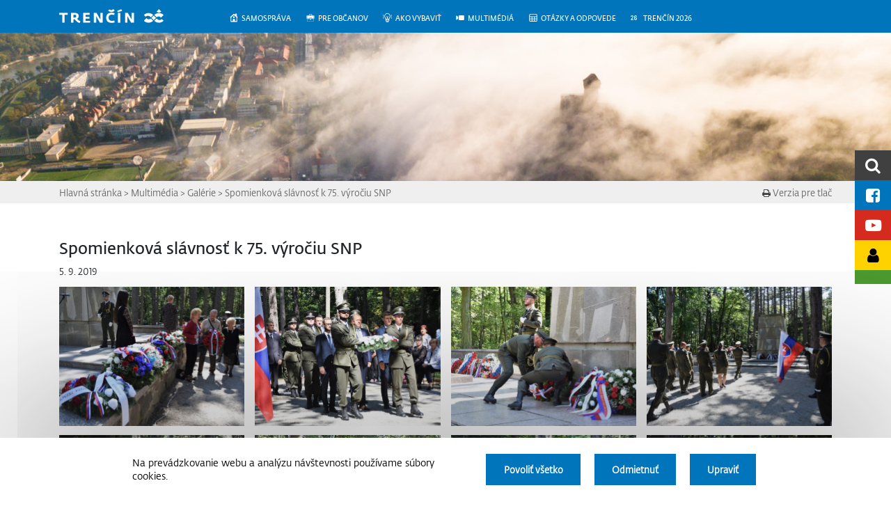

--- FILE ---
content_type: text/html; charset=UTF-8
request_url: https://trencin.sk/multimedia/galerie/detail/?id=82
body_size: 27758
content:
<!DOCTYPE html>
<html lang="sk-SK">
<head>
	<meta charset="UTF-8">
	<meta http-equiv="X-UA-Compatible" content="IE=edge">
	<meta name="viewport" content="width=device-width, initial-scale=1, shrink-to-fit=no, user-scalable=no">
	<meta name="mobile-web-app-capable" content="yes">
	<meta name="apple-mobile-web-app-capable" content="yes">
	<meta name="apple-mobile-web-app-title" content="Mesto Trenčín - Trenčianska samospráva">
	<meta name="author" content="Mesto Trenčín">
	<link rel="alternate" type="application/rss+xml" href="https://trencin.sk/feed/" />
	<link rel="profile" href="http://gmpg.org/xfn/11">
	<link rel="pingback" href="https://trencin.sk/xmlrpc.php">

	<title>Spomienková slávnosť k 75. výročiu SNP - Mesto Trenčín</title>
	<!-- FAVICON -->
	<link rel="apple-touch-icon" sizes="57x57" href="https://trencin.sk/wp-content/themes/trencin/img/favicon/apple-icon-57x57.png">
	<link rel="apple-touch-icon" sizes="60x60" href="https://trencin.sk/wp-content/themes/trencin/img/favicon/apple-icon-60x60.png">
	<link rel="apple-touch-icon" sizes="72x72" href="https://trencin.sk/wp-content/themes/trencin/img/favicon/apple-icon-72x72.png">
	<link rel="apple-touch-icon" sizes="76x76" href="https://trencin.sk/wp-content/themes/trencin/img/favicon/apple-icon-76x76.png">
	<link rel="apple-touch-icon" sizes="114x114" href="https://trencin.sk/wp-content/themes/trencin/img/favicon/apple-icon-114x114.png">
	<link rel="apple-touch-icon" sizes="120x120" href="https://trencin.sk/wp-content/themes/trencin/img/favicon/apple-icon-120x120.png">
	<link rel="apple-touch-icon" sizes="144x144" href="https://trencin.sk/wp-content/themes/trencin/img/favicon/apple-icon-144x144.png">
	<link rel="apple-touch-icon" sizes="152x152" href="https://trencin.sk/wp-content/themes/trencin/img/favicon/apple-icon-152x152.png">
	<link rel="apple-touch-icon" sizes="180x180" href="https://trencin.sk/wp-content/themes/trencin/img/favicon/apple-icon-180x180.png">
	<meta name="apple-mobile-web-app-title" content="Trenčín">
	<link rel="icon" type="image/png" sizes="192x192"  href="https://trencin.sk/wp-content/themes/trencin/img/favicon/android-icon-192x192.png">
	<link rel="icon" type="image/png" sizes="32x32" href="https://trencin.sk/wp-content/themes/trencin/img/favicon/favicon-32x32.png">
	<link rel="icon" type="image/png" sizes="96x96" href="https://trencin.sk/wp-content/themes/trencin/img/favicon/favicon-96x96.png">
	<link rel="icon" type="image/png" sizes="16x16" href="https://trencin.sk/wp-content/themes/trencin/img/favicon/favicon-16x16.png">
	<meta name="application-name" content="&nbsp;"/>
	<meta name="msapplication-TileColor" content="#FFFFFF" />
	<meta name="msapplication-TileImage" content="https://trencin.sk/wp-content/themes/trencin/img/favicon/ms-icon-144x144.png">
	<meta name="msapplication-square70x70logo" content="https://trencin.sk/wp-content/themes/trencin/img/favicon/ms-icon-70x70.png" />
	<meta name="msapplication-square150x150logo" content="https://trencin.sk/wp-content/themes/trencin/img/favicon/ms-icon-150x150.png" />
	<meta name="msapplication-square310x310logo" content="https://trencin.sk/wp-content/themes/trencin/img/favicon/ms-icon-310x310.png" />

	<!-- FONTS -->
  	<link rel="stylesheet" href="https://fonts.typotheque.com/WF-030377-010111.css" type="text/css" />

	<link rel="stylesheet" href="https://trencin.sk/wp-content/themes/trencin/css/accessibility.css" type="text/css" />
	<link rel="stylesheet" href="https://trencin.sk/wp-content/themes/trencin/css/cookies.css" type="text/css" />
	<link rel="stylesheet" href="https://trencin.sk/wp-content/themes/trencin/css/modal.css" type="text/css" />

	<!-- Global site tag (gtag.js) - Google Analytics -->
	<script async src="https://www.googletagmanager.com/gtag/js?id=UA-79827324-1"></script>
	<script>
	window.dataLayer = window.dataLayer || [];
	function gtag(){dataLayer.push(arguments);}
	gtag('consent', 'default', {
		'ad_storage': 'denied',
		'analytics_storage': 'denied',
		'personalization_storage': 'denied'
	});

	gtag('js', new Date());
	gtag('config', 'UA-79827324-1');
	</script>

	
	<meta name='robots' content='index, follow, max-image-preview:large, max-snippet:-1, max-video-preview:-1' />
	<style>img:is([sizes="auto" i], [sizes^="auto," i]) { contain-intrinsic-size: 3000px 1500px }</style>
	
	<!-- This site is optimized with the Yoast SEO plugin v26.2 - https://yoast.com/wordpress/plugins/seo/ -->
	<title>Detail galérie</title>
	<meta name="description" content="Detail galérie" />
	<link rel="canonical" href="https://trencin.sk/multimedia/galerie/detail/" />
	<meta property="og:locale" content="sk_SK" />
	<meta property="og:type" content="article" />
	<meta property="og:title" content="Detail galérie" />
	<meta property="og:description" content="Detail galérie" />
	<meta property="og:url" content="https://trencin.sk/multimedia/galerie/detail/" />
	<meta property="og:site_name" content="Mesto Trenčín" />
	<meta property="article:publisher" content="https://www.facebook.com/mesto.trencin" />
	<meta property="article:modified_time" content="2018-04-29T19:23:04+00:00" />
	<meta name="twitter:card" content="summary_large_image" />
	<meta name="twitter:site" content="@mestotrencin" />
	<script type="application/ld+json" class="yoast-schema-graph">{"@context":"https://schema.org","@graph":[{"@type":"WebPage","@id":"https://trencin.sk/multimedia/galerie/detail/","url":"https://trencin.sk/multimedia/galerie/detail/","name":"Detail galérie","isPartOf":{"@id":"https://trencin.sk/#website"},"datePublished":"2017-11-21T14:39:34+00:00","dateModified":"2018-04-29T19:23:04+00:00","description":"Detail galérie","breadcrumb":{"@id":"https://trencin.sk/multimedia/galerie/detail/#breadcrumb"},"inLanguage":"sk-SK","potentialAction":[{"@type":"ReadAction","target":["https://trencin.sk/multimedia/galerie/detail/"]}]},{"@type":"BreadcrumbList","@id":"https://trencin.sk/multimedia/galerie/detail/#breadcrumb","itemListElement":[{"@type":"ListItem","position":1,"name":"Domov","item":"https://trencin.sk/"},{"@type":"ListItem","position":2,"name":"Multimédia","item":"https://trencin.sk/multimedia/"},{"@type":"ListItem","position":3,"name":"Galérie","item":"https://trencin.sk/multimedia/galerie/"},{"@type":"ListItem","position":4,"name":"Detail"}]},{"@type":"WebSite","@id":"https://trencin.sk/#website","url":"https://trencin.sk/","name":"Mesto Trenčín","description":"Trenčianska samospráva","publisher":{"@id":"https://trencin.sk/#organization"},"potentialAction":[{"@type":"SearchAction","target":{"@type":"EntryPoint","urlTemplate":"https://trencin.sk/?s={search_term_string}"},"query-input":{"@type":"PropertyValueSpecification","valueRequired":true,"valueName":"search_term_string"}}],"inLanguage":"sk-SK"},{"@type":"Organization","@id":"https://trencin.sk/#organization","name":"Mesto Trenčín","url":"https://trencin.sk/","logo":{"@type":"ImageObject","inLanguage":"sk-SK","@id":"https://trencin.sk/#/schema/logo/image/","url":"https://trencin.sk/wp-content/uploads/2018/10/2-logo-mesta-stred-cmyk-cervenobiele-ikona.png","contentUrl":"https://trencin.sk/wp-content/uploads/2018/10/2-logo-mesta-stred-cmyk-cervenobiele-ikona.png","width":100,"height":66,"caption":"Mesto Trenčín"},"image":{"@id":"https://trencin.sk/#/schema/logo/image/"},"sameAs":["https://www.facebook.com/mesto.trencin","https://x.com/mestotrencin","https://www.instagram.com/mesto.trencin/","https://www.youtube.com/channel/UC-pVfA2BZYFwauL5_ttS8RQ/featured"]}]}</script>
	<!-- / Yoast SEO plugin. -->


<link rel='stylesheet' id='ggskin-style-css' href='https://trencin.sk/wp-content/plugins/garden-gnome-package/include/ggskin.css?ver=6.8.1' type='text/css' media='all' />
<link rel='stylesheet' id='stickylist-css' href='https://trencin.sk/wp-content/plugins/gravity-forms-sticky-list/css/sticky-list_styles.css?ver=6.8.1' type='text/css' media='all' />
<style id='wp-block-library-inline-css' type='text/css'>
:root{--wp-admin-theme-color:#007cba;--wp-admin-theme-color--rgb:0,124,186;--wp-admin-theme-color-darker-10:#006ba1;--wp-admin-theme-color-darker-10--rgb:0,107,161;--wp-admin-theme-color-darker-20:#005a87;--wp-admin-theme-color-darker-20--rgb:0,90,135;--wp-admin-border-width-focus:2px;--wp-block-synced-color:#7a00df;--wp-block-synced-color--rgb:122,0,223;--wp-bound-block-color:var(--wp-block-synced-color)}@media (min-resolution:192dpi){:root{--wp-admin-border-width-focus:1.5px}}.wp-element-button{cursor:pointer}:root{--wp--preset--font-size--normal:16px;--wp--preset--font-size--huge:42px}:root .has-very-light-gray-background-color{background-color:#eee}:root .has-very-dark-gray-background-color{background-color:#313131}:root .has-very-light-gray-color{color:#eee}:root .has-very-dark-gray-color{color:#313131}:root .has-vivid-green-cyan-to-vivid-cyan-blue-gradient-background{background:linear-gradient(135deg,#00d084,#0693e3)}:root .has-purple-crush-gradient-background{background:linear-gradient(135deg,#34e2e4,#4721fb 50%,#ab1dfe)}:root .has-hazy-dawn-gradient-background{background:linear-gradient(135deg,#faaca8,#dad0ec)}:root .has-subdued-olive-gradient-background{background:linear-gradient(135deg,#fafae1,#67a671)}:root .has-atomic-cream-gradient-background{background:linear-gradient(135deg,#fdd79a,#004a59)}:root .has-nightshade-gradient-background{background:linear-gradient(135deg,#330968,#31cdcf)}:root .has-midnight-gradient-background{background:linear-gradient(135deg,#020381,#2874fc)}.has-regular-font-size{font-size:1em}.has-larger-font-size{font-size:2.625em}.has-normal-font-size{font-size:var(--wp--preset--font-size--normal)}.has-huge-font-size{font-size:var(--wp--preset--font-size--huge)}.has-text-align-center{text-align:center}.has-text-align-left{text-align:left}.has-text-align-right{text-align:right}#end-resizable-editor-section{display:none}.aligncenter{clear:both}.items-justified-left{justify-content:flex-start}.items-justified-center{justify-content:center}.items-justified-right{justify-content:flex-end}.items-justified-space-between{justify-content:space-between}.screen-reader-text{border:0;clip-path:inset(50%);height:1px;margin:-1px;overflow:hidden;padding:0;position:absolute;width:1px;word-wrap:normal!important}.screen-reader-text:focus{background-color:#ddd;clip-path:none;color:#444;display:block;font-size:1em;height:auto;left:5px;line-height:normal;padding:15px 23px 14px;text-decoration:none;top:5px;width:auto;z-index:100000}html :where(.has-border-color){border-style:solid}html :where([style*=border-top-color]){border-top-style:solid}html :where([style*=border-right-color]){border-right-style:solid}html :where([style*=border-bottom-color]){border-bottom-style:solid}html :where([style*=border-left-color]){border-left-style:solid}html :where([style*=border-width]){border-style:solid}html :where([style*=border-top-width]){border-top-style:solid}html :where([style*=border-right-width]){border-right-style:solid}html :where([style*=border-bottom-width]){border-bottom-style:solid}html :where([style*=border-left-width]){border-left-style:solid}html :where(img[class*=wp-image-]){height:auto;max-width:100%}:where(figure){margin:0 0 1em}html :where(.is-position-sticky){--wp-admin--admin-bar--position-offset:var(--wp-admin--admin-bar--height,0px)}@media screen and (max-width:600px){html :where(.is-position-sticky){--wp-admin--admin-bar--position-offset:0px}}
</style>
<style id='classic-theme-styles-inline-css' type='text/css'>
/*! This file is auto-generated */
.wp-block-button__link{color:#fff;background-color:#32373c;border-radius:9999px;box-shadow:none;text-decoration:none;padding:calc(.667em + 2px) calc(1.333em + 2px);font-size:1.125em}.wp-block-file__button{background:#32373c;color:#fff;text-decoration:none}
</style>
<link rel='stylesheet' id='bb-tcs-editor-style-shared-css' href='https://trencin.sk/wp-content/themes/trencin/editor-style-shared.css' type='text/css' media='all' />
<link rel='stylesheet' id='menu-image-css' href='https://trencin.sk/wp-content/plugins/menu-image/includes/css/menu-image.css?ver=3.13' type='text/css' media='all' />
<link rel='stylesheet' id='dashicons-css' href='https://trencin.sk/wp-includes/css/dashicons.min.css?ver=6.8.1' type='text/css' media='all' />
<link rel='stylesheet' id='collapseomatic-css-css' href='https://trencin.sk/wp-content/plugins/jquery-collapse-o-matic/light_style.css?ver=1.6' type='text/css' media='all' />
<link rel='stylesheet' id='wp-polls-css' href='https://trencin.sk/wp-content/plugins/wp-polls/polls-css.css?ver=2.77.3' type='text/css' media='all' />
<style id='wp-polls-inline-css' type='text/css'>
.wp-polls .pollbar {
	margin: 1px;
	font-size: 6px;
	line-height: 8px;
	height: 8px;
	background-image: url('https://trencin.sk/wp-content/plugins/wp-polls/images/default/pollbg.gif');
	border: 1px solid #c8c8c8;
}

</style>
<link rel='stylesheet' id='understrap-styles-css' href='https://trencin.sk/wp-content/themes/trencin/css/theme.min.css?ver=0.6.5' type='text/css' media='all' />
<link rel='stylesheet' id='style-css' href='https://trencin.sk/wp-content/themes/trencin/css/style.css?ver=0.6.5' type='text/css' media='all' />
<link rel='stylesheet' id='dropzone-css' href='https://trencin.sk/wp-content/plugins/inqool-css-js/css/dropzone.min.css?ver=6.8.1' type='text/css' media='all' />
<link rel='stylesheet' id='photoswipe-css' href='https://trencin.sk/wp-content/themes/trencin/css/photoswipe.css?ver=6.8.1' type='text/css' media='all' />
<link rel='stylesheet' id='photoswipeskin-css' href='https://trencin.sk/wp-content/themes/trencin/css/default-skin/default-skin.css?ver=6.8.1' type='text/css' media='all' />
<link rel='stylesheet' id='datepicker-css' href='https://trencin.sk/wp-content/plugins/inqool-css-js/css/bootstrap-datepicker.standalone.min.css?ver=6.8.1' type='text/css' media='all' />
<script type="text/javascript" src="https://trencin.sk/wp-includes/js/jquery/jquery.min.js?ver=3.7.1" id="jquery-core-js"></script>
<script type="text/javascript" src="https://trencin.sk/wp-includes/js/jquery/jquery-migrate.min.js?ver=3.4.1" id="jquery-migrate-js"></script>
<script type="text/javascript" src="https://trencin.sk/wp-content/plugins/stop-user-enumeration/frontend/js/frontend.js?ver=1.7.5" id="stop-user-enumeration-js" defer="defer" data-wp-strategy="defer"></script>
<script type="text/javascript" src="https://trencin.sk/wp-content/plugins/inqool-css-js/js/bootstrap-datepicker.min.js?ver=6.8.1" id="datepicker-js"></script>
<script type="text/javascript" src="https://trencin.sk/wp-content/plugins/inqool-css-js/js/bootstrap-datepicker.sk.min.js?ver=6.8.1" id="datepicker-sk-js"></script>
<script type="text/javascript" src="https://trencin.sk/wp-content/themes/trencin/js/forms.js?ver=6.8.1" id="forms-js"></script>
<script type="text/javascript" src="https://trencin.sk/wp-content/themes/trencin/js/photoswipe.min.js?ver=6.8.1" id="photoswipe-js"></script>
<script type="text/javascript" src="https://trencin.sk/wp-content/themes/trencin/js/photoswipe-ui-default.min.js?ver=6.8.1" id="photoswipeskin-js"></script>
<script type="text/javascript" src="https://trencin.sk/wp-content/themes/trencin/js/photoswipe-init.js?ver=6.8.1" id="photoswipeinit-js"></script>
<script type="text/javascript" src="https://trencin.sk/wp-content/themes/trencin/js/jquery.cookie.js?ver=6.8.1" id="jquery.cookie-js"></script>
<script type="text/javascript" src="https://trencin.sk/wp-content/themes/trencin/js/popper.min.js?ver=6.8.1" id="popper-scripts-js"></script>
<script type="text/javascript" src="https://trencin.sk/wp-content/plugins/inqool-css-js/js/dropzone.min.js?ver=1" id="dropzone-js"></script>
<script type="text/javascript" src="https://trencin.sk/wp-content/themes/trencin/js/autoform.js?ver=1" id="autoform-js"></script>
<script type="text/javascript" src="https://trencin.sk/wp-content/themes/trencin/js/js.cookie.min.js?ver=6.8.1" id="js-cookie-js"></script>
<script type="text/javascript" src="https://trencin.sk/wp-content/themes/trencin/js/cookies.js?ver=6.8.1" id="cookies-js"></script>
<script type="text/javascript" src="https://trencin.sk/wp-content/themes/trencin/js/cookies-modal.js?ver=6.8.1" id="cookies-modal-js"></script>
<link rel="https://api.w.org/" href="https://trencin.sk/wp-json/" /><link rel="alternate" title="JSON" type="application/json" href="https://trencin.sk/wp-json/wp/v2/pages/382" /><link rel="alternate" title="oEmbed (JSON)" type="application/json+oembed" href="https://trencin.sk/wp-json/oembed/1.0/embed?url=https%3A%2F%2Ftrencin.sk%2Fmultimedia%2Fgalerie%2Fdetail%2F" />
<link rel="alternate" title="oEmbed (XML)" type="text/xml+oembed" href="https://trencin.sk/wp-json/oembed/1.0/embed?url=https%3A%2F%2Ftrencin.sk%2Fmultimedia%2Fgalerie%2Fdetail%2F&#038;format=xml" />

	<!-- Google translator -->
	<script>
		(function(d, s, id) {
		var js, fjs = d.getElementsByTagName(s)[0];
		if (d.getElementById(id)) return;
		js = d.createElement(s); js.id = id;
		js.src = 'https://connect.facebook.net/sk_SK/sdk.js#xfbml=1&version=v2.10&appId=1704602969591546';
		fjs.parentNode.insertBefore(js, fjs);
		}(document, 'script', 'facebook-jssdk'));

		function moveTranslateElement() {
			if (jQuery("#google_translate_element_").length == 0)
				return;

			if (jQuery("#google_translate_element_ select:focus").length) {
				return;
			}
			
			if (jQuery(window).width() <= 767) {
				if (jQuery("#google_translate_element_mobile #google_translate_element_").length == 0)
					jQuery("#google_translate_element_").appendTo(jQuery("#google_translate_element_mobile"));
			} else {
				if (jQuery("#google_translate_element #google_translate_element_").length == 0)
					jQuery("#google_translate_element_").appendTo(jQuery("#google_translate_element"));
			}
		}

		function switchLanguage() {
			var currentLang = jQuery.cookie("lang");

			jQuery.removeCookie("lang", { path: "/" });
			if (currentLang == "en") {
				jQuery.cookie("lang", "sk", { path: "/" });
			} else {
				jQuery.cookie("lang", "en", { path: "/" });
			}
		}

		function googleTranslateElementInit() {
			if (!jQuery.cookie("googtrans"))
				jQuery.cookie("googtrans", "/sk/en", { path: "/" });
			
			var pageLang = "sk";
			var altLangUrl = "https://trencin.sk/en/homepage/";
			var siteUrl = "https://trencin.sk";

			if (!jQuery.cookie("lang")) {
				jQuery.cookie("lang", pageLang, { path: "/" });
			}

			if (pageLang != "sk") {
				jQuery.cookie("lang", "en", { path: "/" });
			}

			jQuery(".stickers-lang a span, .search-lang a span, .header-main-mobile-lang a, a.menu-mobile-item-top-lang").html((jQuery.cookie("lang") == "sk" ? "en" : "sk"));
			jQuery(".stickers-lang a, a.menu-mobile-item-top-lang").attr("href", altLangUrl);
			jQuery(".search-lang a").attr("href", altLangUrl);

			if (jQuery.cookie("lang") == "en") {
				new google.translate.TranslateElement({pageLanguage: 'sk', layout: google.translate.TranslateElement.InlineLayout.HORIZONTAL}, 'google_translate_element_');
				moveTranslateElement();
				jQuery(document).on("ready", moveTranslateElement);
				jQuery(window).on("resize", moveTranslateElement);
				setInterval(moveTranslateElement, 1000);
				jQuery("a.header-content-logo").attr("href", location.protocol+"//"+location.hostname+"/en/homepage/");
			}
		}
	</script>
	<script type="text/javascript" src="//translate.google.com/translate_a/element.js?cb=googleTranslateElementInit"></script>
</head>

<body>
<a class="sr-only sr-only-focusable skip-content" href="#content">Prejsť na hlavný obsah</a>
<img id="loaderGif" src="https://trencin.sk/wp-content/themes/trencin/img/loader.svg" alt="">
<div class="modal fade" id="loginModal" tabindex="-1" role="dialog" aria-labelledby="myModalLabel">
    <div class="modal-dialog" role="document">
        <div class="modal-content">
        	
			<img id="loaderGifRegistration" src="https://trencin.sk/wp-content/themes/trencin/img/loaderGif.gif" style="top: 25%;left: 35%;position: fixed;z-index: 2; display: none;" alt="">
			
			<div class="switch-password">
				<div class="modal-header">
					<h4 class="modal-title" id="myModalLabel">Prihlásenie</h4>
						<h4 class="modal-title" style="display: none" id="myModalLabel">Registrácia</h4>
					<button type="button" class="close" data-dismiss="modal" aria-label="Close">
					<i class="fa fa-times" aria-hidden="true"></i>
					</button>
				</div>
				
				<div class="modal-body">
					<div class="login-text-wrap">
						<div class="text-center font-bold font-red"></div>
						<div class="login-text font-bold">
							Prihláste sa pomocou Vášho e-mailu a hesla.
						</div>					
							<div class="login-text font-bold" style="display: none">
								Zaregistrujte sa zadaním Vášho e-mailu a hesla (min. 6 znakov), alebo využite možnosť registrácie pomocou účtov Facebook a Google. Po kliknutí na tlačítko Registrovať Vám bude zaslaný informačný e-mail.
							</div>
					</div>

					<div class="login-form row">
						<div class="col-12">
							<form action="" method="post">

    <fieldset class="form-field form-required">
        <div style="display:none"><label for="frm-user_name_email">E-mail:</label></div>
        <div>
            <input type="email" name="user_name_email" placeholder="E-mail" class="login" style="padding: 6px 5px; margin-bottom: 14px;" autocomplete="on" id="frm-user_name_email" required data-nette-rules='[{"op":":filled","msg":" "}]'>
        </div>
    </fieldset>

    <fieldset class="form-field form-required">
        <div style="display:none"><label for="frm-user_pass">Heslo:</label></div>
        <div>
            <input type="password" name="user_pass" placeholder="Heslo" class="login" style="padding: 6px 5px; margin-bottom: 14px;" id="frm-user_pass" required data-nette-rules='[{"op":":filled","msg":" "}]'>
        </div>
    </fieldset>

    <fieldset class="form-field">
        <div style="display:none"></div>
        <div>
            <input type="submit" name="login" class="button button-fullWidth bg-blue font-white" value="Prihlásiť">
        </div>
    </fieldset>

</form>



						</div>
					</div>
					<div class="login-form row" style="display: none">
						<div class="col-12">
							<script src="https://www.google.com/recaptcha/api.js" async defer></script>
<form action="" method="post">

    <fieldset class="form-field form-required">
        <div style="display:none"><label for="frm-reg_user_email">E-mail:</label></div>
        <div>
            <input type="email" name="reg_user_email" placeholder="E-mail" class="login" style="padding: 6px 5px; margin-bottom: 14px;" id="frm-reg_user_email" required data-nette-rules='[{"op":":filled","msg":" "}]'>
        </div>
    </fieldset>

    <fieldset class="form-field form-required">
        <div style="display:none"><label for="frm-reg_user_pass">Heslo:</label></div>
        <div>
            <input type="password" name="reg_user_pass" placeholder="Heslo" class="login" style="padding: 6px 5px; margin-bottom: 14px;" id="frm-reg_user_pass" required data-nette-rules='[{"op":":filled","msg":" "}]'>
        </div>
    </fieldset>

    <fieldset class="form-field form-required">
        <div style="display:none"><label for="frm-reg_user_pass_again">Zopakuj heslo:</label></div>
        <div>
            <input type="password" name="reg_user_pass_again" placeholder="Zopakujte heslo" class="login" style="padding: 6px 5px; margin-bottom: 14px;" id="frm-reg_user_pass_again" required data-nette-rules='[{"op":":filled","msg":" "}]'>
        </div>
    </fieldset>

    <input type="text" name="reg_user_role" class="hidden" id="frm-reg_user_role">

		<fieldset class="form-field form-required">
            <div>
                <label for="frm-agreement"><input type="checkbox" name="agreement" class="newsletter" id="frm-agreement" required data-nette-rules='[{"op":":filled","msg":"This field is required."}]'><span>Súhlasím s <a class="reg-terms-toggle">podmienkami používania</a></span></label>
                
            </div>
        </fieldset>

    <div class="g-recaptcha" data-sitekey="6LdPxYQaAAAAAOkvoSmC_9_srinondLTWZ3noVux"></div>
    <br />

    <fieldset class="form-field">
        <div style="display:none"></div>
        <div>
            <input type="submit" name="reg_login" class="button button-fullWidth bg-blue font-white" value="Registrovať">
        </div>
    </fieldset>

</form>


<script>
var password = document.getElementById("frm-reg_user_pass");
var confirm_password = document.getElementById("frm-reg_user_pass_again");

function validatePassword(){
    if(password.value != confirm_password.value) {
        confirm_password.setCustomValidity("Heslo ste nezopakovali správne");
    } else {
        confirm_password.setCustomValidity('');
    }
}

function validatePasswordLength(){
    if(password.value.length < 6) {
        password.setCustomValidity("Heslo je kratšie ako 6 znakov");
    } else {
        password.setCustomValidity('');
    }
}

password.onchange = validatePassword;
password.onkeyup = validatePasswordLength;
confirm_password.onkeyup = validatePassword;

jQuery(".reg-terms-toggle").on("click",function(e) {
    e.preventDefault();
    jQuery("#reg-terms").toggleClass("active");
});
</script>
						</div>
					</div>
						<div class="row bottom-row">
							<div class="col-12 fb-google-row">
								<span class="font-bold fb-text">Prihláste sa pomocou účtov sociálných sietí</span>
								<span class="font-bold fb-text" style="display: none">Zaregistrujte sa pomocou účtov sociálných sietí</span>
								<div class="row">
									<div class="col-12 col-sm-6 fb-row">
										<div id="fbSignInWrapper" onclick="fb_login();" style="overflow: hidden; border-radius: 4px;">
    <div id="fbLoginBtn" class="customFbSignIn">
        <i class="fa fa-facebook-square" aria-hidden="true"></i>
        <span class="buttonText">Facebook</span>
    </div>
</div>

 <script>
    window.fbAsyncInit = function() {
        FB.init({
        appId      : '473953486332165',
        xfbml      : true,
        version    : 'v2.11'
        });
        FB.AppEvents.logPageView();

        FB.getLoginStatus(function(response){
        });
  };

(function(d, s, id){
    var js, fjs = d.getElementsByTagName(s)[0];
    if (d.getElementById(id)) {return;}
    js = d.createElement(s); js.id = id;
    js.src = "https://connect.facebook.net/en_US/sdk.js";
    fjs.parentNode.insertBefore(js, fjs);
}(document, 'script', 'facebook-jssdk'));


function fb_login(){
    FB.login(function(response) {
        if (response.authResponse) {
            getUserInfo();
        } else {
            console.log('User cancelled login or did not fully authorize.');
        }
    }, {
        scope: 'public_profile,email'
    });
}

function getUserInfo(){
    FB.api('/me?fields=id,name,email,first_name,last_name,picture.type(normal)', function(response){
        if(response && !response.error){
            registerUser(response);
        }
    });
}

function registerUser(userData){
    jQuery('#loaderGifRegistration').show();

    ajaxRequest = jQuery.ajax({
        url: "/wp-content/script/ajax/fb-login.php",
        type: "post",
        data: userData,
    });

    ajaxRequest.done(function (response){
        if(response.status){
            location.reload();
        }else{
            console.log(response.message);
        }
    });
}
</script>
									</div>
									<div class="col-12 col-sm-6">
										<script>
    var googleUser = {};
    var startApp = function() {
        gapi.load('auth2', function(){
            auth2 = gapi.auth2.init({
                client_id: '872690139030-u0iqqjaa1lli9s2430ofcm297tsrvhpn.apps.googleusercontent.com',
                cookiepolicy: 'single_host_origin',
            });
            attachSignin(document.getElementById('googleLoginBtn'));
        });
    };

    function attachSignin(element) {
        auth2.attachClickHandler(element, {},
        function(googleUser) {
            var profile = googleUser.getBasicProfile();
            
            var user = {
                'id' : profile.getId(),
                'name' : profile.getName(),
                'firstname' : profile.getGivenName(),
                'surname' : profile.getFamilyName(),
                'email' : profile.getEmail(),
                'image_src' : profile.getImageUrl(),
            };

            registerGoogleUser(user);

        }, function(error) {
            console.log(error);
        });
    }

    function registerGoogleUser(userData){
        jQuery('#loaderGifRegistration').show();
        
        ajaxRequest = jQuery.ajax({
            url: "/wp-content/script/ajax/google-login.php",
            type: "post",
            data: userData,
        });

        ajaxRequest.done(function (response){
            if(response.status){
                location.reload();
            }else{
                console.log(response.message);
            }
        });
    }
  </script>
  <script src="https://apis.google.com/js/api:client.js"></script>

  <div id="gSignInWrapper" style="overflow: hidden; border-radius: 4px;">
    <div id="googleLoginBtn" class="customGPlusSignIn">
      <i class="fa fa-google" aria-hidden="true"></i>
      <span class="buttonText">Google</span>
    </div>
  </div>
  <script>startApp();</script>
									</div>
								</div>
							</div>
						</div>
					<div class="row bottom-row">
						<div class="col-12">
							<div class="switch-text">
								<a href="#" class="font-bold forgot-password">Zabudli ste heslo?</a>
								<div class="float-right">
									Nemáte ešte vytvorený účet? <a href="#" class="login-button font-bold">Zaregistrujte sa.</a>									
								</div>
							</div>
							<div class="float-right switch-text" style="display: none">
								Máte už vytvorený účet? <a href="#" class="login-button font-bold" style="display: none">Prihláste sa.</a>
							</div>
						</div>
					</div>
				</div>
			</div>

			<div class="switch-password" style="display: none">
					<div class="modal-header">
					<h4 class="modal-title" id="myModalLabel">Zabudnuté heslo</h4>
					<button type="button" class="close" data-dismiss="modal" aria-label="Close">
					<i class="fa fa-times" aria-hidden="true"></i>
					</button>
				</div>
				
				<div class="modal-body">
					<div class="login-text-wrap">
						<div class="font-bold">
							Zadajte e-mail, ktorý ste použili pri registrácii. Bude Vám na neho zaslaný odkaz na vytvorenie nového hesla.
						</div>					
					</div>

					<div class="login-form row">
						<div class="col-12">
							<form action="" method="post">

    <fieldset class="form-field form-required">
        <div style="display:none"><label for="frm-user_email">E-mail:</label></div>
        <div>
            <input type="email" name="user_email" placeholder="E-mail" class="login" style="padding: 6px 5px; margin-bottom: 14px;" id="frm-user_email" required data-nette-rules='[{"op":":filled","msg":" "}]'>
        </div>
    </fieldset>

    <fieldset class="form-field">
        <div style="display:none"></div>
        <div>
            <input type="submit" name="send" class="button button-fullWidth bg-blue font-white" value="Odoslať">
        </div>
    </fieldset>

</form>



						</div>
					</div>
					
					<div class="row bottom-row">
						<div class="col-12">
							<div class="float-right">
								Máte už vytvorený účet? <a href="#" class="forgot-password font-bold">Prihláste sa.</a>
							</div>
						</div>
					</div>
				</div>
			</div>
      
    	</div>
  	</div>
</div>

<script>
jQuery(document).ready(function(){
	jQuery('#loginModal .login-button').click(function(){
		jQuery('#loginModal .modal-title').toggle();
		jQuery('#loginModal .login-form').toggle();
		jQuery('#loginModal .login-button').toggle();
		jQuery('#loginModal .login-text').toggle();
		jQuery('#loginModal .switch-text').toggle();
		jQuery('#loginModal .fb-text').toggle();
	});

	jQuery('#loginModal .forgot-password').click(function(){
		jQuery('#loginModal .switch-password').toggle();
	});
});
</script>
<div class="modal fade" id="infoModal" tabindex="-1" role="dialog">
    <div class="modal-dialog" role="document">
        <div class="modal-content">
        	
			<div class="modal-header">
				<h4 class="modal-title">Oznam</h4>
				<button type="button" class="close" data-dismiss="modal" aria-label="Close">
				    <i class="fa fa-times" aria-hidden="true"></i>
				</button>
			</div>
				
			<div class="modal-body">
				<div class="login-text-wrap">
					<div class="text-center font-bold font-red font-h4"></div>
				</div>

				<div class="login-form row">
					<div class="col-12">
						<button type="button" class="button button-fullWidth bg-blue font-white" data-dismiss="modal">Zavrieť</button>
					</div>
				</div>
					
			</div>
      
    	</div>
  	</div>
</div>

<div class="header-content-bg bg-header-obcan noprint">
    <div class="header-content bg-blue menu-wrap menu-page a-inherit-decoration">
        <div class="container page-header-menu">
            <div class="row" role="navigation">
                <a href="https://trencin.sk" class="header-content-logo svg" role="banner" aria-label="Späť na hlavnú stránku">
<svg xmlns="http://www.w3.org/2000/svg" space="preserve" width="1000px" height="134px" version="1.1" style="shape-rendering:geometricPrecision; text-rendering:geometricPrecision; image-rendering:optimizeQuality; fill-rule:evenodd; clip-rule:evenodd" viewBox="0 0 2021 268">
 <defs>
  <style type="text/css">
   <![CDATA[
    .fil0 {fill:white;fill-rule:nonzero}
   ]]>
  </style>
 </defs>
 <g id="Vrstva_x0020_1">
  <metadata id="CorelCorpID_0Corel-Layer"/>
  <g id="_2007735628416">
   <path class="fil0" d="M1886 47l45 -46 45 46c-25,24 -65,24 -90,0z"/>
   <path class="fil0" d="M1689 176l6 6c22,22 57,21 79,0l45 45c-50,49 -131,49 -180,0 7,-7 50,-51 50,-51z"/>
   <polygon class="fil0" points="1875,171 1830,216 1785,171 1830,126 "/>
   <path class="fil0" d="M1774 159l-12 -11c-25,-25 -65,-25 -90,0l-33 -34c49,-50 130,-50 180,0 -7,7 -45,45 -45,45z"/>
   <path class="fil0" d="M1971 165l-6 -6c-22,-22 -57,-22 -79,0l-45 -45c50,-50 131,-50 180,0 -7,7 -50,51 -50,51z"/>
   <path class="fil0" d="M1886 182l12 11c24,25 65,25 90,0l33 34c-50,49 -130,49 -180,0 7,-7 45,-45 45,-45z"/>
   <polygon class="fil0" points="1448,264 1448,73 1402,73 1402,183 1404,204 1328,73 1275,73 1275,264 1321,264 1321,162 1320,136 1393,264 "/>
   <polygon class="fil0" points="166,109 166,73 0,73 0,109 60,109 60,264 106,264 106,109 "/>
   <path class="fil0" d="M410 232c-10,-2 -19,-6 -25,-10 -7,-4 -13,-8 -18,-14l-20 -21c11,-6 18,-13 24,-22 5,-9 7,-19 7,-30 0,-21 -7,-37 -21,-47 -13,-10 -31,-15 -53,-15l-74 0 0 191 46 0 0 -66 14 0c2,0 4,0 6,0 1,0 3,0 5,0l21 25c10,12 21,22 33,30 11,9 27,13 45,15l10 -36zm-79 -96c0,9 -3,17 -9,22 -7,5 -17,8 -30,8l-16 0 0 -57 22 0c13,0 21,2 26,6 5,5 7,12 7,21z"/>
   <polygon class="fil0" points="598,264 598,228 512,228 512,185 586,185 586,151 512,151 512,109 591,109 591,73 466,73 466,264 "/>
   <polygon class="fil0" points="843,264 843,73 797,73 797,183 799,204 723,73 670,73 670,264 716,264 716,161 715,136 788,264 "/>
   <path class="fil0" d="M1075 257l-9 -35c-8,2 -14,4 -21,5 -7,0 -15,1 -24,1 -20,0 -35,-5 -47,-16 -11,-10 -17,-26 -17,-46 0,-20 6,-35 16,-44 11,-10 25,-15 43,-14 7,0 12,0 17,1 5,0 10,1 14,2 4,0 10,2 16,3l12 -33c-7,-3 -15,-6 -25,-8 -9,-2 -21,-3 -35,-3 -35,0 -61,8 -79,24 -17,17 -26,42 -26,75 0,32 9,56 27,72 18,17 44,25 79,25 12,0 23,0 32,-2 9,-1 18,-4 27,-7z"/>
   <path class="fil0" d="M1046 0l-8 8c-18,18 -49,14 -67,-3l-23 24c35,35 92,35 127,0 -5,-5 -29,-29 -29,-29z"/>
   <polygon class="fil0" points="1137,264 1183,264 1183,73 1137,73 "/>
   <polygon class="fil0" points="1219,34 1200,2 1124,34 1133,60 "/>
  </g>
 </g>
</svg>                </a>
                <ul class="pg-first" aria-label="Hlavná navigácia" role="menubar">
                        <li role="none" class="">
                            <a href="https://trencin.sk/samosprava/" role="menuitem" class="font-white content-menu-desktop primary-menu first-menu" data-menuid="16" data-menulevel='1'>
                                <h5 role="none"><div class="content-menu-desktop-icon nocss-display-inline" style="display:none" aria-hidden="true">
<svg xmlns="http://www.w3.org/2000/svg" data-name="Layer 1" viewBox="0 0 100 100" x="0px" y="0px"><title>117all</title><path d="M84.39,8.67a4,4,0,0,0-4-4h-11a4,4,0,0,0-4,4v9L54.21,8.41a6,6,0,0,0-7.62,0l-43,35,6.85,8.42V91.33a4,4,0,0,0,4,4H85.55a4,4,0,0,0,4-4V51.65l6.86-8.27-12-10ZM81.55,87.33H62V66.42a4,4,0,0,0-4-4H41.95a4,4,0,0,0-4,4V87.33H18.44V46.74l31.9-26L81.55,46.65Z"/><rect x="40.64" y="34.96" width="18.7" height="18.7" rx="4" ry="4"/></svg>
</div>Samospráva</h5>
                            </a>
                            <ul role="menu" aria-label="Samospráva" style="display:none" aria-hidden="false">
                                <li role="none">
                                    <a role="menuitem" href="https://trencin.sk/samosprava/transparentny-trencin/uradna-tabula/" aria-hidden="false">Úradná tabuľa</a>
                                </li>
                                <li role="none">
                                    <a role="menuitem" href="https://trencin.sk/samosprava/primator-mesta/" aria-hidden="false">Primátor mesta</a>
                                </li>
                                <li role="none">
                                    <a role="menuitem" href="https://trencin.sk/samosprava/transparentny-trencin/" aria-hidden="false">Transparentný Trenčín</a>
                                </li>
                                <li role="none">
                                    <a role="menuitem" href="https://trencin.sk/samosprava/mestsky-urad/" aria-hidden="false">Mestský úrad Trenčín</a>
                                </li>
                                <li role="none">
                                    <a role="menuitem" href="https://trencin.sk/samosprava/mestske-zastupitelstvo/" aria-hidden="false">Mestské zastupiteľstvo</a>
                                </li>
                                <li role="none">
                                    <a role="menuitem" href="https://trencin.sk/samosprava/komisie-msz/" aria-hidden="false">Komisie Mestského Zastupiteľstva</a>
                                </li>
                                <li role="none">
                                    <a role="menuitem" href="https://trencin.sk/samosprava/vybory-mestskych-casti/" aria-hidden="false">Výbory Mestských Častí</a>
                                </li>
                                <li role="none">
                                    <a role="menuitem" href="https://trencin.sk/samosprava/stavebny-urad/" aria-hidden="false">Stavebný úrad Trenčín</a>
                                </li>
                                <li role="none">
                                    <a role="menuitem" href="https://trencin.sk/samosprava/uzemne-planovanie/" aria-hidden="false">Územné plánovanie</a>
                                </li>
                                <li role="none">
                                    <a role="menuitem" href="https://trencin.sk/samosprava/volby/" aria-hidden="false">Voľby</a>
                                </li>
                                <li role="none">
                                    <a role="menuitem" href="https://trencin.sk/samosprava/scitanie/" aria-hidden="false">Sčítanie</a>
                                </li>
                                <li role="none">
                                    <a role="menuitem" href="https://trencin.sk/samosprava/udrzatelny-mestsky-rozvoj/" aria-hidden="false">Udržateľný mestský rozvoj</a>
                                </li>
                            </ul>
                        </li>
                        <li role="none" class="">
                            <a href="https://trencin.sk/pre-obcanov/" role="menuitem" class="font-white content-menu-desktop primary-menu first-menu" data-menuid="39" data-menulevel='1'>
                                <h5 role="none"><div class="content-menu-desktop-icon nocss-display-inline" style="display:none" aria-hidden="true">
<svg xmlns="http://www.w3.org/2000/svg" version="1.1" x="0px" y="0px" viewBox="0 0 100 100" enable-background="new 0 0 100 100" space="preserve"><g><path d="M10.928,57.012h23.061c0.58-4.796,4.695-8.537,9.631-8.537h13.829c4.935,0,9.051,3.741,9.631,8.537h21.993V28.621H10.928 V57.012z"/><path d="M89.244,22.693H70.652c0-6.538-5.319-11.856-11.856-11.856H42.272c-3.152,0-6.126,1.237-8.372,3.484 c-2.247,2.246-3.484,5.22-3.484,8.372H10.745C7.577,22.693,5,25.275,5,28.449v28.735c0,1.932,0.963,3.636,2.425,4.681v21.554 c0,3.168,2.577,5.744,5.745,5.744h73.649c3.174,0,5.756-2.577,5.756-5.744V61.861C94.037,60.816,95,59.114,95,57.184V28.449 C95,25.275,92.418,22.693,89.244,22.693z M37.71,18.131c1.229-1.228,2.849-1.905,4.562-1.905h16.523 c3.566,0,6.467,2.901,6.467,6.467H35.805C35.805,20.98,36.482,19.36,37.71,18.131z M89.341,83.419c0,1.381-1.13,2.511-2.511,2.511 H13.17c-1.387,0-2.511-1.124-2.511-2.511V62.931c0.029,0,0.057,0.009,0.086,0.009h26.909c1.211,0,2.193-0.982,2.193-2.193v-2.571 c0-2.083,1.689-3.772,3.772-3.772h13.829c2.083,0,3.772,1.689,3.772,3.772v2.571c0,1.211,0.982,2.193,2.193,2.193h25.831 c0.033,0,0.064-0.009,0.097-0.01V83.419z M91.227,57.184c0,1.094-0.889,1.984-1.983,1.984H65.003L64.992,58.1 c-0.041-4.119-3.425-7.47-7.544-7.47H43.619c-4.12,0-7.504,3.351-7.544,7.47l-0.011,1.067H10.745c-1.088,0-1.973-0.89-1.973-1.984 V28.449c0-1.094,0.885-1.984,1.973-1.984h78.499c1.094,0,1.983,0.89,1.983,1.984V57.184z"/><path d="M55.929,57.098H45.138c-1.435,0-2.598,1.163-2.598,2.598v7.916c0,1.435,1.163,2.598,2.598,2.598h10.792 c1.435,0,2.598-1.163,2.598-2.598v-7.916C58.527,58.261,57.364,57.098,55.929,57.098z"/></g></svg>
</div>Pre občanov</h5>
                            </a>
                            <ul role="menu" aria-label="Pre občanov" style="display:none" aria-hidden="false">
                                <li role="none">
                                    <a role="menuitem" href="https://trencin.sk/pre-obcanov/o-meste/" aria-hidden="false">O meste</a>
                                </li>
                                <li role="none">
                                    <a role="menuitem" href="https://trencin.sk/pre-obcanov/klientske-centrum/" aria-hidden="false">Klientske centrum</a>
                                </li>
                                <li role="none">
                                    <a role="menuitem" href="https://trencin.sk/pre-obcanov/matrika/" aria-hidden="false">Matrika</a>
                                </li>
                                <li role="none">
                                    <a role="menuitem" href="https://trencin.sk/pre-obcanov/info-trencin/" aria-hidden="false">Noviny INFO</a>
                                </li>
                                <li role="none">
                                    <a role="menuitem" href="https://trencin.sk/pre-obcanov/aplikacia-mesta-munipolis/" aria-hidden="false">Mobilná aplikácia</a>
                                </li>
                                <li role="none">
                                    <a role="menuitem" href="https://trencin.sk/pre-obcanov/otazky-a-odpovede/" aria-hidden="false">Otázky a odpovede</a>
                                </li>
                                <li role="none">
                                    <a role="menuitem" href="https://trencin.sk/pre-obcanov/byvanie/" aria-hidden="false">Bývanie</a>
                                </li>
                                <li role="none">
                                    <a role="menuitem" href="https://trencin.sk/pre-obcanov/vzdelavanie/" aria-hidden="false">Vzdelávanie</a>
                                </li>
                                <li role="none">
                                    <a role="menuitem" href="https://trencin.sk/pre-obcanov/odpady-zivotne-prostredie/" aria-hidden="false">Odpady a životné prostredie</a>
                                </li>
                                <li role="none">
                                    <a role="menuitem" href="https://trencin.sk/pre-obcanov/mobilita/" aria-hidden="false">Mobilita</a>
                                </li>
                                <li role="none">
                                    <a role="menuitem" href="https://trencin.sk/pre-obcanov/mladez/" aria-hidden="false">Mládež</a>
                                </li>
                                <li role="none">
                                    <a role="menuitem" href="https://trencin.sk/pre-obcanov/sport/" aria-hidden="false">Šport</a>
                                </li>
                                <li role="none">
                                    <a role="menuitem" href="https://trencin.sk/pre-obcanov/mestska-policia/" aria-hidden="false">Mestská polícia</a>
                                </li>
                                <li role="none">
                                    <a role="menuitem" href="https://trencin.sk/pre-obcanov/socialne-veci/" aria-hidden="false">Sociálne veci</a>
                                </li>
                                <li role="none">
                                    <a role="menuitem" href="https://trencin.sk/pre-obcanov/kultura-a-volny-cas/" aria-hidden="false">Kultúra a voľný čas</a>
                                </li>
                                <li role="none">
                                    <a role="menuitem" href="https://trencin.sk/pre-obcanov/investicie/" aria-hidden="false">Investície</a>
                                </li>
                                <li role="none">
                                    <a role="menuitem" href="https://trencin.sk/pre-obcanov/podnikanie/" aria-hidden="false">Podnikanie</a>
                                </li>
                                <li role="none">
                                    <a role="menuitem" href="https://trencin.sk/kategoria/smutocne-oznamy/" aria-hidden="false">Smútočné oznamy</a>
                                </li>
                                <li role="none">
                                    <a role="menuitem" href="https://trencin.sk/pre-obcanov/institut-participacie/" aria-hidden="false">Inštitút participácie</a>
                                </li>
                                <li role="none">
                                    <a role="menuitem" href="https://trencin.sk/samosprava/uzemne-planovanie/verejny-priestor/" aria-hidden="false">Verejný priestor</a>
                                </li>
                            </ul>
                        </li>
                        <li role="none" class="">
                            <a href="https://trencin.sk/ako-vybavit/" role="menuitem" class="font-white content-menu-desktop primary-menu first-menu" data-menuid="38" data-menulevel='1'>
                                <h5 role="none"><div class="content-menu-desktop-icon nocss-display-inline" style="display:none" aria-hidden="true">
<svg xmlns="http://www.w3.org/2000/svg" version="1.1" id="Capa_1" x="0px" y="0px" viewBox="0 0 512 512" style="enable-background:new 0 0 512 512;" space="preserve"> <g> <g> <path d="M220.812,3.645c-64.087,13.3-115.121,65.786-126.991,130.605c-7.399,40.407-0.107,81.53,20.534,115.793 C138.67,290.41,151,330.713,151,369.833c0,10.946,0,20.642,0,31.622c0,23.292,11.98,41.49,30,47.967v17.57 c0,24.813,20.187,45,45,45h60c24.813,0,45-20.187,45-45v-17.58c17.459-6.192,30-22.865,30-42.42v-37.307 c0-40.092,12.104-80.541,35.004-116.973C412.123,227.068,421,195.916,421,164.992C421,61.184,326.03-18.193,220.812,3.645z M301,466.992c0,8.271-6.729,15-15,15h-60c-8.271,0-15-6.729-15-15v-15h90V466.992z M331,406.992c0,8.271-6.729,15-15,15H196 c-9.112,0-15-8.061-15-20.538v-10.462h150V406.992z M331.166,360.992h-150.35c-0.404-9.966-1.493-19.971-3.256-30h156.684 C332.576,340.953,331.544,350.97,331.166,360.992z M370.605,236.747c-12.853,20.448-22.696,42.066-29.357,64.245H271v-68.931 l25.779-26.638c5.761-5.953,5.605-15.449-0.348-21.21c-5.953-5.762-15.449-5.605-21.21,0.348L256,204.422l-19.221-19.861 c-5.76-5.953-15.257-6.109-21.21-0.348c-5.953,5.761-6.109,15.257-0.348,21.21L241,232.061v68.931h-70.715 c-6.837-22.141-16.924-44.333-30.233-66.428c-16.864-27.995-22.803-61.701-16.722-94.91 c10.934-59.708,63.313-109.605,132.341-109.605C331.15,30.049,391,90.776,391,164.992C391,190.34,383.757,215.824,370.605,236.747 z"/> </g> </g> <g> <g> <path d="M497,180.992h-30c-8.284,0-15,6.716-15,15s6.716,15,15,15h30c8.284,0,15-6.716,15-15S505.284,180.992,497,180.992z"/> </g> </g> <g> <g> <path d="M507.606,95.385c-5.857-5.858-15.355-5.858-21.213,0l-30,30c-5.858,5.858-5.858,15.355,0,21.213 c5.857,5.858,15.356,5.859,21.213,0l30-30C513.464,110.74,513.464,101.243,507.606,95.385z"/> </g> </g> <g> <g> <path d="M507.606,275.385l-30-30c-5.857-5.858-15.355-5.858-21.213,0c-5.858,5.858-5.858,15.355,0,21.213l30,30 c5.857,5.858,15.356,5.858,21.213,0C513.464,290.74,513.464,281.243,507.606,275.385z"/> </g> </g> <g> <g> <path d="M45,180.992H15c-8.284,0-15,6.716-15,15s6.716,15,15,15h30c8.284,0,15-6.716,15-15S53.284,180.992,45,180.992z"/> </g> </g> <g> <g> <path d="M55.607,125.385l-30-30c-5.857-5.858-15.355-5.858-21.213,0c-5.858,5.858-5.858,15.355,0,21.213l30,30 c5.857,5.858,15.356,5.858,21.213,0C61.465,140.74,61.465,131.243,55.607,125.385z"/> </g> </g> <g> <g> <path d="M55.607,245.385c-5.858-5.858-15.356-5.858-21.213,0l-30,30c-5.858,5.858-5.858,15.355,0,21.213 c5.857,5.858,15.356,5.858,21.213,0l30-30C61.465,260.74,61.465,251.243,55.607,245.385z"/> </g> </g> <g> </g> <g> </g> <g> </g> <g> </g> <g> </g> <g> </g> <g> </g> <g> </g> <g> </g> <g> </g> <g> </g> <g> </g> <g> </g> <g> </g> <g> </g> </svg>
</div>Ako vybaviť</h5>
                            </a>
                            <ul role="menu" aria-label="Ako vybaviť" style="display:none" aria-hidden="false">
                                <li role="none">
                                    <a role="menuitem" href="https://trencin.sk/ako-vybavit/e-sluzby/" aria-hidden="false">Elektronické služby</a>
                                </li>
                                <li role="none">
                                    <a role="menuitem" href="https://trencin.sk/ako-vybavit/tlaciva/" aria-hidden="false">Tlačivá</a>
                                </li>
                                <li role="none">
                                    <a role="menuitem" href="https://trencin.sk/ako-vybavit/byty-a-majetok/" aria-hidden="false">Byty a majetok</a>
                                </li>
                                <li role="none">
                                    <a role="menuitem" href="https://trencin.sk/ako-vybavit/dane-a-poplatky/" aria-hidden="false">Dane a poplatky</a>
                                </li>
                                <li role="none">
                                    <a role="menuitem" href="https://trencin.sk/ako-vybavit/doprava/" aria-hidden="false">Doprava</a>
                                </li>
                                <li role="none">
                                    <a role="menuitem" href="https://trencin.sk/ako-vybavit/evidencia-obyvatelstva-supisne-cisla/" aria-hidden="false">Evidencia obyvateľstva, súpisné čísla</a>
                                </li>
                                <li role="none">
                                    <a role="menuitem" href="https://trencin.sk/ako-vybavit/jarmoky/" aria-hidden="false">Jarmoky</a>
                                </li>
                                <li role="none">
                                    <a role="menuitem" href="https://trencin.sk/ako-vybavit/klientske-centrum/" aria-hidden="false">Klientske centrum</a>
                                </li>
                                <li role="none">
                                    <a role="menuitem" href="https://trencin.sk/ako-vybavit/kultura-cestovny-ruch/" aria-hidden="false">Kultúra a cestovný ruch</a>
                                </li>
                                <li role="none">
                                    <a role="menuitem" href="https://trencin.sk/ako-vybavit/matrika/" aria-hidden="false">Matrika</a>
                                </li>
                                <li role="none">
                                    <a role="menuitem" href="https://trencin.sk/ako-vybavit/obchod-a-sluzby/" aria-hidden="false">Obchod a služby</a>
                                </li>
                                <li role="none">
                                    <a role="menuitem" href="https://trencin.sk/ako-vybavit/socialna-pomoc/" aria-hidden="false">Sociálna pomoc</a>
                                </li>
                                <li role="none">
                                    <a role="menuitem" href="https://trencin.sk/ako-vybavit/sport-a-mladez/" aria-hidden="false">Šport a mládež</a>
                                </li>
                                <li role="none">
                                    <a role="menuitem" href="https://trencin.sk/ako-vybavit/stavebny-urad/" aria-hidden="false">Stavebný úrad</a>
                                </li>
                                <li role="none">
                                    <a role="menuitem" href="https://trencin.sk/ako-vybavit/zivotne-prostredie/" aria-hidden="false">Životné prostredie</a>
                                </li>
                            </ul>
                        </li>
                        <li role="none" class="only-big-screen">
                            <a href="https://trencin.sk/multimedia/" role="menuitem" class="font-white content-menu-desktop primary-menu first-menu" data-menuid="612" data-menulevel='1'>
                                <h5 role="none"><div class="content-menu-desktop-icon nocss-display-inline" style="display:none" aria-hidden="true">
<svg xmlns="http://www.w3.org/2000/svg" version="1.1" x="0px" y="0px" viewBox="0 0 96 96" style="enable-background:new 0 0 96 96;" space="preserve"><g><path d="M31.9,66.4v-37c0-4.1,3.3-7.5,7.5-7.5H86c4.1,0,7.5,3.3,7.5,7.5v37.1c0,4.1-3.3,7.5-7.5,7.5H39.3 C35.2,74,31.8,70.6,31.9,66.4z"/><path d="M4.5,24.9C3.6,24.5,2.5,25,2.5,26v44c0,1,1,1.7,1.9,1.1l21-11.8V36.7L4.5,24.9z"/></g></svg>
</div>Multimédiá</h5>
                            </a>
                            <ul role="menu" aria-label="Multimédiá" style="display:none" aria-hidden="false">
                                <li role="none">
                                    <a role="menuitem" href="https://trencin.sk/multimedia/galerie/" aria-hidden="false">Fotky</a>
                                </li>
                                <li role="none">
                                    <a role="menuitem" href="https://trencin.sk/multimedia/youtube/" aria-hidden="false">Video</a>
                                </li>
                                <li role="none">
                                    <a role="menuitem" href="https://trencin.sk/multimedia/online-kamery/" aria-hidden="false">Online kamery</a>
                                </li>
                                <li role="none">
                                    <a role="menuitem" href="https://trencin.sk/multimedia/virtualna-prehliadka/" aria-hidden="false">Virtuálna prehliadka</a>
                                </li>
                            </ul>
                        </li>
                        <li role="none" class="">
                            <a href="https://trencin.sk/pre-obcanov/otazky-a-odpovede/" role="menuitem" class="font-white content-menu-desktop primary-menu first-menu" data-menuid="7014" data-menulevel='1'>
                                <h5 role="none"><div class="content-menu-desktop-icon nocss-display-inline" style="display:none" aria-hidden="true">
<svg xmlns="http://www.w3.org/2000/svg" version="1.1" x="0px" y="0px" viewBox="0 0 90 90" enable-background="new 0 0 90 90" space="preserve"><path d="M77.8,7.9H12.2c-5.2,0-9.4,4.2-9.4,9.4v56.3c0,5.2,4.2,9.4,9.4,9.4h65.6c5.2,0,9.4-4.2,9.4-9.4V17.3 C87.3,12.1,83,7.9,77.8,7.9z M35.2,53.4V37.6c0-0.2,0-0.5-0.1-0.7h20.2c-0.1,0.2-0.1,0.5-0.1,0.7v15.8H35.2z M55.2,59.7v17.1h-20 V59.7H55.2z M9.1,36.9H29c-0.1,0.2-0.1,0.5-0.1,0.7v15.8H9.1V36.9z M61.4,36.9H81v16.6H61.5V37.6C61.5,37.3,61.5,37.1,61.4,36.9z M12.2,14.2h65.6c1.7,0,3.1,1.4,3.1,3.1v13.2H9.1V17.3C9.1,15.6,10.5,14.2,12.2,14.2z M9.1,73.7V59.7h19.8v17.1H12.2 C10.5,76.8,9.1,75.4,9.1,73.7z M77.8,76.8H61.5V59.7H81v13.9C81,75.4,79.6,76.8,77.8,76.8z"/></svg>
</div>Otázky a odpovede</h5>
                            </a>
                            <ul role="menu" aria-label="Otázky a odpovede" style="display:none" aria-hidden="false">
                                <li role="none">
                                    <a role="menuitem" href="https://trencin.sk/pre-obcanov/otazky-a-odpovede/" aria-hidden="false">Všetky odpovede</a>
                                </li>
                                <li role="none">
                                    <a role="menuitem" href="https://trencin.sk/pre-obcanov/otazky-a-odpovede/nova-otazka/" aria-hidden="false">Položte novú otázku</a>
                                </li>
                            </ul>
                        </li>
                        <li role="none" class="">
                            <a href="https://trencin.sk/trencin-2026/" role="menuitem" class="font-white content-menu-desktop primary-menu first-menu" data-menuid="97740" data-menulevel='1'>
                                <h5 role="none"><div class="content-menu-desktop-icon nocss-display-inline" style="display:none" aria-hidden="true">
<svg xmlns="http://www.w3.org/2000/svg" id="Layer_1" version="1.1" viewBox="0 0 404.7 294.8" style="max-width: 70%;"><!-- Generator: Adobe Illustrator 29.5.1, SVG Export Plug-In . SVG Version: 2.1.0 Build 141)  --><path class="st0" d="M28,232.3h59.5l95.4-132.4h-59.5L28,232.3h0ZM0,84.9h47.5c2.5-25.5,20.5-42.5,45-42.5s42.5,17,45,42.5h47.5C182.4,34,143.9,0,92.4,0S2.5,34,0,84.9h0ZM6.5,289.8h177.4v-42.5H6.5v42.5h0ZM219.8,92.4v56c11-18,27.5-32.5,47.5-41v-15c0-30.5,17.5-50,44.5-50s41.5,16.5,44,43h48C400.7,33.5,364.7,0,311.8,0s-91.9,36.5-91.9,92.4h0ZM219.8,204.4c0,52.5,39,90.4,92.4,90.4s92.4-38,92.4-90.4-39-90.4-92.4-90.4-92.4,38-92.4,90.4h0ZM267.3,204.4c0-26.5,19-45.5,45-45.5s45,19,45,45.5-19,45.5-45,45.5-45-19-45-45.5h0Z"/></svg>
</div>Trenčín 2026</h5>
                            </a>
                            <ul role="menu" aria-label="Trenčín 2026" style="display:none" aria-hidden="false">
                            </ul>
                        </li>
                        <li role="none" class="main-menu-only">
                            <a href="http://visit.trencin.sk" role="menuitem" class="font-white content-menu-desktop primary-menu first-menu" data-menuid="8001" data-menulevel='1'>
                                <h5 role="none"><div class="content-menu-desktop-icon nocss-display-inline" style="display:none" aria-hidden="true">
<svg xmlns="http://www.w3.org/2000/svg" width="25" height="25" fill="#0075BB" version="1.1" x="0px" y="0px" viewBox="0 0 100 100" enable-background="new 0 0 100 100" space="preserve"><g><g><path fill="#0075BB" d="M50.119,94.115c-1.394,0-2.561-1.03-2.901-2.563c-0.045-0.266-2.195-13.245-12.533-28.399l-1.675-2.331    c-7.79-10.84-11.7-16.28-11.7-26.492c0-15.951,12.548-28.445,28.566-28.445c15.888,0,28.813,12.76,28.813,28.445    c-0.004,9.777-6.463,18.964-11.652,26.345c-0.602,0.855-1.186,1.686-1.738,2.487c-10.596,15.193-12.23,28.044-12.245,28.172    C52.68,93.085,51.515,94.115,50.119,94.115z M50.058,22.268c-6.777,0-12.293,5.593-12.293,12.468    c0,7.052,5.63,13.009,12.293,13.009c6.976-0.004,12.654-5.842,12.654-13.009C62.713,27.628,57.273,22.268,50.058,22.268z"/></g><g><path fill="#0075BB" d="M50.119,94.115c-1.394,0-2.561-1.03-2.901-2.563c-0.045-0.266-2.195-13.245-12.533-28.399l-1.675-2.331    c-7.79-10.84-11.7-16.28-11.7-26.492c0-15.951,12.548-28.445,28.566-28.445c15.888,0,28.813,12.76,28.813,28.445    c-0.004,9.777-6.463,18.964-11.652,26.345c-0.602,0.855-1.186,1.686-1.738,2.487c-10.596,15.193-12.23,28.044-12.245,28.172    C52.68,93.085,51.515,94.115,50.119,94.115z M49.877,10.318c-13.533,0-24.133,10.548-24.133,24.012    c0,8.784,3.182,13.21,10.866,23.904l1.71,2.381c6.589,9.658,10.011,18.375,11.715,23.921c1.578-5.515,4.89-14.245,11.622-23.899    c0.552-0.801,1.145-1.643,1.753-2.509c4.831-6.873,10.842-15.423,10.847-23.797C74.256,21.089,63.319,10.318,49.877,10.318z     M50.061,52.179c-9.067,0-16.728-7.987-16.728-17.442c0-9.319,7.502-16.901,16.726-16.901c9.583,0,17.087,7.425,17.087,16.901    C67.146,44.347,59.481,52.172,50.061,52.179z M50.058,22.269c-6.777,0-12.293,5.593-12.293,12.468    c0,7.052,5.63,13.009,12.293,13.009c6.976-0.004,12.654-5.842,12.654-13.009C62.713,27.628,57.273,22.269,50.058,22.269z"/></g><g><path fill="#0075BB" d="M50.119,94.115c-1.394,0-2.561-1.03-2.901-2.563c-0.045-0.266-2.195-13.245-12.533-28.399l-1.675-2.331    c-7.79-10.84-11.7-16.28-11.7-26.492c0-15.951,12.548-28.445,28.566-28.445c15.888,0,28.813,12.76,28.813,28.445    c-0.004,9.777-6.463,18.964-11.652,26.345c-0.602,0.855-1.186,1.686-1.738,2.487c-10.596,15.193-12.23,28.044-12.245,28.172    C52.68,93.085,51.515,94.115,50.119,94.115z M49.877,10.318c-13.533,0-24.133,10.548-24.133,24.012    c0,8.784,3.182,13.21,10.866,23.903l1.71,2.381c6.589,9.658,10.011,18.375,11.715,23.921c1.578-5.515,4.89-14.245,11.622-23.899    c0.552-0.801,1.145-1.643,1.753-2.509c4.831-6.873,10.842-15.423,10.847-23.797C74.256,21.089,63.319,10.318,49.877,10.318z     M50.061,52.178c-9.067,0-16.728-7.987-16.728-17.442c0-9.319,7.502-16.901,16.726-16.901c9.583,0,17.087,7.425,17.087,16.901    C67.146,44.347,59.481,52.172,50.061,52.178z M50.058,22.268c-6.777,0-12.293,5.593-12.293,12.468    c0,7.052,5.63,13.009,12.293,13.009c6.976-0.004,12.654-5.842,12.654-13.009C62.713,27.628,57.273,22.268,50.058,22.268z"/></g></g></svg>
</div>Kultúra a turizmus</h5>
                            </a>
                            <ul role="menu" aria-label="Kultúra a turizmus" style="display:none" aria-hidden="false">
                                <li role="none">
                                    <a role="menuitem" href="https://visit.trencin.sk/podujatia/?" aria-hidden="false">Podujatia</a>
                                </li>
                                <li role="none">
                                    <a role="menuitem" href="https://visit.trencin.sk/podujatia/?categories=9" aria-hidden="false">Šport</a>
                                </li>
                                <li role="none">
                                    <a role="menuitem" href="https://visit.trencin.sk/kategoria/pamiatky/" aria-hidden="false">Pamiatky</a>
                                </li>
                                <li role="none">
                                    <a role="menuitem" href="https://visit.trencin.sk/kategoria/zazitky/" aria-hidden="false">Zážitky</a>
                                </li>
                                <li role="none">
                                    <a role="menuitem" href="https://visit.trencin.sk/kategoria/vylety-do-okolia/" aria-hidden="false">Výlety</a>
                                </li>
                                <li role="none">
                                    <a role="menuitem" href="https://visit.trencin.sk/kategoria/planujem-cestu/" aria-hidden="false">Plánujem cestu</a>
                                </li>
                                <li role="none">
                                    <a role="menuitem" href="https://visit.trencin.sk/kategoria/o-trencine/" aria-hidden="false">O Trenčíne</a>
                                </li>
                            </ul>
                        </li>
                </ul>
                
                <i class="fa fa-bars content-menu-mobile" data-active="0" tabindex="0" role="button" aria-label="Zobraziť menu" aria-expanded="false" aria-controls="mobileMenu"></i>
                <script>
                    document.querySelector('.content-menu-mobile').addEventListener('keydown', function(e) {
                        if (e.key === 'Enter' || e.key === ' ') {
                            e.preventDefault();
                            this.click();
                        }
                    });
                </script>
                <div class="content-menu-collapsed bg-blue font-white hidden menu-mobile" aria-hidden="true">
                    <div class="menu-mobile-top">
                            <button type="button"
                                    class="menu-mobile-item-top bg-transparent border-0 text-start"
                                    data-toggle="modal"
                                    data-target="#loginModal"
                                    aria-label="Prihlásiť sa">
                                <i class="fa fa-user"></i> Prihlásiť sa
                            </button>
                        <a class="menu-mobile-item-top a-inherit" href="https://trencin.sk/search/">
                            <i class="fa fa-search"></i> Hľadať
                        </a>
                        <a class="menu-mobile-item-top a-inherit" href="https://trencin.sk/en/homepage/">
                            EN
                        </a>
                    </div>
                    <ul class="pg-m-first bg-blue">
                        <li class="menu-mobile-item ">
                            <a class="menu-mobile-item_ menu-mobile-toggle">
                            <div class="menu-mobile-icon nocss-display-block" style="display:none">
<svg xmlns="http://www.w3.org/2000/svg" data-name="Layer 1" viewBox="0 0 100 100" x="0px" y="0px"><title>117all</title><path d="M84.39,8.67a4,4,0,0,0-4-4h-11a4,4,0,0,0-4,4v9L54.21,8.41a6,6,0,0,0-7.62,0l-43,35,6.85,8.42V91.33a4,4,0,0,0,4,4H85.55a4,4,0,0,0,4-4V51.65l6.86-8.27-12-10ZM81.55,87.33H62V66.42a4,4,0,0,0-4-4H41.95a4,4,0,0,0-4,4V87.33H18.44V46.74l31.9-26L81.55,46.65Z"/><rect x="40.64" y="34.96" width="18.7" height="18.7" rx="4" ry="4"/></svg>
</div>
                            <div class="menu-mobile-text">Samospráva</div>
                            <i class="fa fa-angle-down"></i>
                            </a>
                            <ul class="menu-mobile-second menu-mobile-tag-wrap bg-blue pg-m-second">
                                <li>
                                    <a href="https://trencin.sk/samosprava/transparentny-trencin/uradna-tabula/" class="bg-white font-blue menu-mobile-tag-button ">Úradná tabuľa</a>
                                </li>
                                <li>
                                    <a href="https://trencin.sk/samosprava/primator-mesta/" class="bg-white font-blue menu-mobile-tag-button ">Primátor mesta</a>
                                </li>
                                <li>
                                    <a href="https://trencin.sk/samosprava/transparentny-trencin/" class="bg-white font-blue menu-mobile-tag-button ">Transparentný Trenčín</a>
                                </li>
                                <li>
                                    <a href="https://trencin.sk/samosprava/mestsky-urad/" class="bg-white font-blue menu-mobile-tag-button ">Mestský úrad Trenčín</a>
                                </li>
                                <li>
                                    <a href="https://trencin.sk/samosprava/mestske-zastupitelstvo/" class="bg-white font-blue menu-mobile-tag-button ">Mestské zastupiteľstvo</a>
                                </li>
                                <li>
                                    <a href="https://trencin.sk/samosprava/komisie-msz/" class="bg-white font-blue menu-mobile-tag-button ">Komisie Mestského Zastupiteľstva</a>
                                </li>
                                <li>
                                    <a href="https://trencin.sk/samosprava/vybory-mestskych-casti/" class="bg-white font-blue menu-mobile-tag-button ">Výbory Mestských Častí</a>
                                </li>
                                <li>
                                    <a href="https://trencin.sk/samosprava/stavebny-urad/" class="bg-white font-blue menu-mobile-tag-button ">Stavebný úrad Trenčín</a>
                                </li>
                                <li>
                                    <a href="https://trencin.sk/samosprava/uzemne-planovanie/" class="bg-white font-blue menu-mobile-tag-button ">Územné plánovanie</a>
                                </li>
                                <li>
                                    <a href="https://trencin.sk/samosprava/volby/" class="bg-white font-blue menu-mobile-tag-button ">Voľby</a>
                                </li>
                                <li>
                                    <a href="https://trencin.sk/samosprava/scitanie/" class="bg-white font-blue menu-mobile-tag-button ">Sčítanie</a>
                                </li>
                                <li>
                                    <a href="https://trencin.sk/samosprava/udrzatelny-mestsky-rozvoj/" class="bg-white font-blue menu-mobile-tag-button ">Udržateľný mestský rozvoj</a>
                                </li>
                            </ul>
                        </li>
                        <li class="menu-mobile-item ">
                            <a class="menu-mobile-item_ menu-mobile-toggle">
                            <div class="menu-mobile-icon nocss-display-block" style="display:none">
<svg xmlns="http://www.w3.org/2000/svg" version="1.1" x="0px" y="0px" viewBox="0 0 100 100" enable-background="new 0 0 100 100" space="preserve"><g><path d="M10.928,57.012h23.061c0.58-4.796,4.695-8.537,9.631-8.537h13.829c4.935,0,9.051,3.741,9.631,8.537h21.993V28.621H10.928 V57.012z"/><path d="M89.244,22.693H70.652c0-6.538-5.319-11.856-11.856-11.856H42.272c-3.152,0-6.126,1.237-8.372,3.484 c-2.247,2.246-3.484,5.22-3.484,8.372H10.745C7.577,22.693,5,25.275,5,28.449v28.735c0,1.932,0.963,3.636,2.425,4.681v21.554 c0,3.168,2.577,5.744,5.745,5.744h73.649c3.174,0,5.756-2.577,5.756-5.744V61.861C94.037,60.816,95,59.114,95,57.184V28.449 C95,25.275,92.418,22.693,89.244,22.693z M37.71,18.131c1.229-1.228,2.849-1.905,4.562-1.905h16.523 c3.566,0,6.467,2.901,6.467,6.467H35.805C35.805,20.98,36.482,19.36,37.71,18.131z M89.341,83.419c0,1.381-1.13,2.511-2.511,2.511 H13.17c-1.387,0-2.511-1.124-2.511-2.511V62.931c0.029,0,0.057,0.009,0.086,0.009h26.909c1.211,0,2.193-0.982,2.193-2.193v-2.571 c0-2.083,1.689-3.772,3.772-3.772h13.829c2.083,0,3.772,1.689,3.772,3.772v2.571c0,1.211,0.982,2.193,2.193,2.193h25.831 c0.033,0,0.064-0.009,0.097-0.01V83.419z M91.227,57.184c0,1.094-0.889,1.984-1.983,1.984H65.003L64.992,58.1 c-0.041-4.119-3.425-7.47-7.544-7.47H43.619c-4.12,0-7.504,3.351-7.544,7.47l-0.011,1.067H10.745c-1.088,0-1.973-0.89-1.973-1.984 V28.449c0-1.094,0.885-1.984,1.973-1.984h78.499c1.094,0,1.983,0.89,1.983,1.984V57.184z"/><path d="M55.929,57.098H45.138c-1.435,0-2.598,1.163-2.598,2.598v7.916c0,1.435,1.163,2.598,2.598,2.598h10.792 c1.435,0,2.598-1.163,2.598-2.598v-7.916C58.527,58.261,57.364,57.098,55.929,57.098z"/></g></svg>
</div>
                            <div class="menu-mobile-text">Pre občanov</div>
                            <i class="fa fa-angle-down"></i>
                            </a>
                            <ul class="menu-mobile-second menu-mobile-tag-wrap bg-blue pg-m-second">
                                <li>
                                    <a href="https://trencin.sk/pre-obcanov/o-meste/" class="bg-white font-blue menu-mobile-tag-button ">O meste</a>
                                </li>
                                <li>
                                    <a href="https://trencin.sk/pre-obcanov/klientske-centrum/" class="bg-white font-blue menu-mobile-tag-button ">Klientske centrum</a>
                                </li>
                                <li>
                                    <a href="https://trencin.sk/pre-obcanov/matrika/" class="bg-white font-blue menu-mobile-tag-button ">Matrika</a>
                                </li>
                                <li>
                                    <a href="https://trencin.sk/pre-obcanov/info-trencin/" class="bg-white font-blue menu-mobile-tag-button ">Noviny INFO</a>
                                </li>
                                <li>
                                    <a href="https://trencin.sk/pre-obcanov/aplikacia-mesta-munipolis/" class="bg-white font-blue menu-mobile-tag-button ">Mobilná aplikácia</a>
                                </li>
                                <li>
                                    <a href="https://trencin.sk/pre-obcanov/otazky-a-odpovede/" class="bg-white font-blue menu-mobile-tag-button ">Otázky a odpovede</a>
                                </li>
                                <li>
                                    <a href="https://trencin.sk/pre-obcanov/byvanie/" class="bg-white font-blue menu-mobile-tag-button ">Bývanie</a>
                                </li>
                                <li>
                                    <a href="https://trencin.sk/pre-obcanov/vzdelavanie/" class="bg-white font-blue menu-mobile-tag-button ">Vzdelávanie</a>
                                </li>
                                <li>
                                    <a href="https://trencin.sk/pre-obcanov/odpady-zivotne-prostredie/" class="bg-white font-blue menu-mobile-tag-button ">Odpady a životné prostredie</a>
                                </li>
                                <li>
                                    <a href="https://trencin.sk/pre-obcanov/mobilita/" class="bg-white font-blue menu-mobile-tag-button ">Mobilita</a>
                                </li>
                                <li>
                                    <a href="https://trencin.sk/pre-obcanov/mladez/" class="bg-white font-blue menu-mobile-tag-button ">Mládež</a>
                                </li>
                                <li>
                                    <a href="https://trencin.sk/pre-obcanov/sport/" class="bg-white font-blue menu-mobile-tag-button ">Šport</a>
                                </li>
                                <li>
                                    <a href="https://trencin.sk/pre-obcanov/mestska-policia/" class="bg-white font-blue menu-mobile-tag-button ">Mestská polícia</a>
                                </li>
                                <li>
                                    <a href="https://trencin.sk/pre-obcanov/socialne-veci/" class="bg-white font-blue menu-mobile-tag-button ">Sociálne veci</a>
                                </li>
                                <li>
                                    <a href="https://trencin.sk/pre-obcanov/kultura-a-volny-cas/" class="bg-white font-blue menu-mobile-tag-button ">Kultúra a voľný čas</a>
                                </li>
                                <li>
                                    <a href="https://trencin.sk/pre-obcanov/investicie/" class="bg-white font-blue menu-mobile-tag-button ">Investície</a>
                                </li>
                                <li>
                                    <a href="https://trencin.sk/pre-obcanov/podnikanie/" class="bg-white font-blue menu-mobile-tag-button ">Podnikanie</a>
                                </li>
                                <li>
                                    <a href="https://trencin.sk/kategoria/smutocne-oznamy/" class="bg-white font-blue menu-mobile-tag-button ">Smútočné oznamy</a>
                                </li>
                                <li>
                                    <a href="https://trencin.sk/pre-obcanov/institut-participacie/" class="bg-white font-blue menu-mobile-tag-button ">Inštitút participácie</a>
                                </li>
                                <li>
                                    <a href="https://trencin.sk/samosprava/uzemne-planovanie/verejny-priestor/" class="bg-white font-blue menu-mobile-tag-button ">Verejný priestor</a>
                                </li>
                            </ul>
                        </li>
                        <li class="menu-mobile-item ">
                            <a class="menu-mobile-item_ menu-mobile-toggle">
                            <div class="menu-mobile-icon nocss-display-block" style="display:none">
<svg xmlns="http://www.w3.org/2000/svg" version="1.1" id="Capa_1" x="0px" y="0px" viewBox="0 0 512 512" style="enable-background:new 0 0 512 512;" space="preserve"> <g> <g> <path d="M220.812,3.645c-64.087,13.3-115.121,65.786-126.991,130.605c-7.399,40.407-0.107,81.53,20.534,115.793 C138.67,290.41,151,330.713,151,369.833c0,10.946,0,20.642,0,31.622c0,23.292,11.98,41.49,30,47.967v17.57 c0,24.813,20.187,45,45,45h60c24.813,0,45-20.187,45-45v-17.58c17.459-6.192,30-22.865,30-42.42v-37.307 c0-40.092,12.104-80.541,35.004-116.973C412.123,227.068,421,195.916,421,164.992C421,61.184,326.03-18.193,220.812,3.645z M301,466.992c0,8.271-6.729,15-15,15h-60c-8.271,0-15-6.729-15-15v-15h90V466.992z M331,406.992c0,8.271-6.729,15-15,15H196 c-9.112,0-15-8.061-15-20.538v-10.462h150V406.992z M331.166,360.992h-150.35c-0.404-9.966-1.493-19.971-3.256-30h156.684 C332.576,340.953,331.544,350.97,331.166,360.992z M370.605,236.747c-12.853,20.448-22.696,42.066-29.357,64.245H271v-68.931 l25.779-26.638c5.761-5.953,5.605-15.449-0.348-21.21c-5.953-5.762-15.449-5.605-21.21,0.348L256,204.422l-19.221-19.861 c-5.76-5.953-15.257-6.109-21.21-0.348c-5.953,5.761-6.109,15.257-0.348,21.21L241,232.061v68.931h-70.715 c-6.837-22.141-16.924-44.333-30.233-66.428c-16.864-27.995-22.803-61.701-16.722-94.91 c10.934-59.708,63.313-109.605,132.341-109.605C331.15,30.049,391,90.776,391,164.992C391,190.34,383.757,215.824,370.605,236.747 z"/> </g> </g> <g> <g> <path d="M497,180.992h-30c-8.284,0-15,6.716-15,15s6.716,15,15,15h30c8.284,0,15-6.716,15-15S505.284,180.992,497,180.992z"/> </g> </g> <g> <g> <path d="M507.606,95.385c-5.857-5.858-15.355-5.858-21.213,0l-30,30c-5.858,5.858-5.858,15.355,0,21.213 c5.857,5.858,15.356,5.859,21.213,0l30-30C513.464,110.74,513.464,101.243,507.606,95.385z"/> </g> </g> <g> <g> <path d="M507.606,275.385l-30-30c-5.857-5.858-15.355-5.858-21.213,0c-5.858,5.858-5.858,15.355,0,21.213l30,30 c5.857,5.858,15.356,5.858,21.213,0C513.464,290.74,513.464,281.243,507.606,275.385z"/> </g> </g> <g> <g> <path d="M45,180.992H15c-8.284,0-15,6.716-15,15s6.716,15,15,15h30c8.284,0,15-6.716,15-15S53.284,180.992,45,180.992z"/> </g> </g> <g> <g> <path d="M55.607,125.385l-30-30c-5.857-5.858-15.355-5.858-21.213,0c-5.858,5.858-5.858,15.355,0,21.213l30,30 c5.857,5.858,15.356,5.858,21.213,0C61.465,140.74,61.465,131.243,55.607,125.385z"/> </g> </g> <g> <g> <path d="M55.607,245.385c-5.858-5.858-15.356-5.858-21.213,0l-30,30c-5.858,5.858-5.858,15.355,0,21.213 c5.857,5.858,15.356,5.858,21.213,0l30-30C61.465,260.74,61.465,251.243,55.607,245.385z"/> </g> </g> <g> </g> <g> </g> <g> </g> <g> </g> <g> </g> <g> </g> <g> </g> <g> </g> <g> </g> <g> </g> <g> </g> <g> </g> <g> </g> <g> </g> <g> </g> </svg>
</div>
                            <div class="menu-mobile-text">Ako vybaviť</div>
                            <i class="fa fa-angle-down"></i>
                            </a>
                            <ul class="menu-mobile-second menu-mobile-tag-wrap bg-blue pg-m-second">
                                <li>
                                    <a href="https://trencin.sk/ako-vybavit/e-sluzby/" class="bg-white font-blue menu-mobile-tag-button ">Elektronické služby</a>
                                </li>
                                <li>
                                    <a href="https://trencin.sk/ako-vybavit/tlaciva/" class="bg-white font-blue menu-mobile-tag-button ">Tlačivá</a>
                                </li>
                                <li>
                                    <a href="https://trencin.sk/ako-vybavit/byty-a-majetok/" class="bg-white font-blue menu-mobile-tag-button ">Byty a majetok</a>
                                </li>
                                <li>
                                    <a href="https://trencin.sk/ako-vybavit/dane-a-poplatky/" class="bg-white font-blue menu-mobile-tag-button ">Dane a poplatky</a>
                                </li>
                                <li>
                                    <a href="https://trencin.sk/ako-vybavit/doprava/" class="bg-white font-blue menu-mobile-tag-button ">Doprava</a>
                                </li>
                                <li>
                                    <a href="https://trencin.sk/ako-vybavit/evidencia-obyvatelstva-supisne-cisla/" class="bg-white font-blue menu-mobile-tag-button ">Evidencia obyvateľstva, súpisné čísla</a>
                                </li>
                                <li>
                                    <a href="https://trencin.sk/ako-vybavit/jarmoky/" class="bg-white font-blue menu-mobile-tag-button ">Jarmoky</a>
                                </li>
                                <li>
                                    <a href="https://trencin.sk/ako-vybavit/klientske-centrum/" class="bg-white font-blue menu-mobile-tag-button ">Klientske centrum</a>
                                </li>
                                <li>
                                    <a href="https://trencin.sk/ako-vybavit/kultura-cestovny-ruch/" class="bg-white font-blue menu-mobile-tag-button ">Kultúra a cestovný ruch</a>
                                </li>
                                <li>
                                    <a href="https://trencin.sk/ako-vybavit/matrika/" class="bg-white font-blue menu-mobile-tag-button ">Matrika</a>
                                </li>
                                <li>
                                    <a href="https://trencin.sk/ako-vybavit/obchod-a-sluzby/" class="bg-white font-blue menu-mobile-tag-button ">Obchod a služby</a>
                                </li>
                                <li>
                                    <a href="https://trencin.sk/ako-vybavit/socialna-pomoc/" class="bg-white font-blue menu-mobile-tag-button ">Sociálna pomoc</a>
                                </li>
                                <li>
                                    <a href="https://trencin.sk/ako-vybavit/sport-a-mladez/" class="bg-white font-blue menu-mobile-tag-button ">Šport a mládež</a>
                                </li>
                                <li>
                                    <a href="https://trencin.sk/ako-vybavit/stavebny-urad/" class="bg-white font-blue menu-mobile-tag-button ">Stavebný úrad</a>
                                </li>
                                <li>
                                    <a href="https://trencin.sk/ako-vybavit/zivotne-prostredie/" class="bg-white font-blue menu-mobile-tag-button ">Životné prostredie</a>
                                </li>
                            </ul>
                        </li>
                        <li class="menu-mobile-item only-big-screen">
                            <a class="menu-mobile-item_ menu-mobile-toggle">
                            <div class="menu-mobile-icon nocss-display-block" style="display:none">
<svg xmlns="http://www.w3.org/2000/svg" version="1.1" x="0px" y="0px" viewBox="0 0 96 96" style="enable-background:new 0 0 96 96;" space="preserve"><g><path d="M31.9,66.4v-37c0-4.1,3.3-7.5,7.5-7.5H86c4.1,0,7.5,3.3,7.5,7.5v37.1c0,4.1-3.3,7.5-7.5,7.5H39.3 C35.2,74,31.8,70.6,31.9,66.4z"/><path d="M4.5,24.9C3.6,24.5,2.5,25,2.5,26v44c0,1,1,1.7,1.9,1.1l21-11.8V36.7L4.5,24.9z"/></g></svg>
</div>
                            <div class="menu-mobile-text">Multimédiá</div>
                            <i class="fa fa-angle-down"></i>
                            </a>
                            <ul class="menu-mobile-second menu-mobile-tag-wrap bg-blue pg-m-second">
                                <li>
                                    <a href="https://trencin.sk/multimedia/galerie/" class="bg-white font-blue menu-mobile-tag-button ">Fotky</a>
                                </li>
                                <li>
                                    <a href="https://trencin.sk/multimedia/youtube/" class="bg-white font-blue menu-mobile-tag-button ">Video</a>
                                </li>
                                <li>
                                    <a href="https://trencin.sk/multimedia/online-kamery/" class="bg-white font-blue menu-mobile-tag-button ">Online kamery</a>
                                </li>
                                <li>
                                    <a href="https://trencin.sk/multimedia/virtualna-prehliadka/" class="bg-white font-blue menu-mobile-tag-button ">Virtuálna prehliadka</a>
                                </li>
                            </ul>
                        </li>
                        <li class="menu-mobile-item ">
                            <a class="menu-mobile-item_ menu-mobile-toggle">
                            <div class="menu-mobile-icon nocss-display-block" style="display:none">
<svg xmlns="http://www.w3.org/2000/svg" version="1.1" x="0px" y="0px" viewBox="0 0 90 90" enable-background="new 0 0 90 90" space="preserve"><path d="M77.8,7.9H12.2c-5.2,0-9.4,4.2-9.4,9.4v56.3c0,5.2,4.2,9.4,9.4,9.4h65.6c5.2,0,9.4-4.2,9.4-9.4V17.3 C87.3,12.1,83,7.9,77.8,7.9z M35.2,53.4V37.6c0-0.2,0-0.5-0.1-0.7h20.2c-0.1,0.2-0.1,0.5-0.1,0.7v15.8H35.2z M55.2,59.7v17.1h-20 V59.7H55.2z M9.1,36.9H29c-0.1,0.2-0.1,0.5-0.1,0.7v15.8H9.1V36.9z M61.4,36.9H81v16.6H61.5V37.6C61.5,37.3,61.5,37.1,61.4,36.9z M12.2,14.2h65.6c1.7,0,3.1,1.4,3.1,3.1v13.2H9.1V17.3C9.1,15.6,10.5,14.2,12.2,14.2z M9.1,73.7V59.7h19.8v17.1H12.2 C10.5,76.8,9.1,75.4,9.1,73.7z M77.8,76.8H61.5V59.7H81v13.9C81,75.4,79.6,76.8,77.8,76.8z"/></svg>
</div>
                            <div class="menu-mobile-text">Otázky a odpovede</div>
                            <i class="fa fa-angle-down"></i>
                            </a>
                            <ul class="menu-mobile-second menu-mobile-tag-wrap bg-blue pg-m-second">
                                <li>
                                    <a href="https://trencin.sk/pre-obcanov/otazky-a-odpovede/" class="bg-white font-blue menu-mobile-tag-button ">Všetky odpovede</a>
                                </li>
                                <li>
                                    <a href="https://trencin.sk/pre-obcanov/otazky-a-odpovede/nova-otazka/" class="bg-white font-blue menu-mobile-tag-button ">Položte novú otázku</a>
                                </li>
                            </ul>
                        </li>
                        <li class="menu-mobile-item ">
                            <a href="https://trencin.sk/trencin-2026/" class="menu-mobile-item_ menu-mobile-link">
                            <div class="menu-mobile-icon nocss-display-block" style="display:none">
<svg xmlns="http://www.w3.org/2000/svg" id="Layer_1" version="1.1" viewBox="0 0 404.7 294.8" style="max-width: 70%;"><!-- Generator: Adobe Illustrator 29.5.1, SVG Export Plug-In . SVG Version: 2.1.0 Build 141)  --><path class="st0" d="M28,232.3h59.5l95.4-132.4h-59.5L28,232.3h0ZM0,84.9h47.5c2.5-25.5,20.5-42.5,45-42.5s42.5,17,45,42.5h47.5C182.4,34,143.9,0,92.4,0S2.5,34,0,84.9h0ZM6.5,289.8h177.4v-42.5H6.5v42.5h0ZM219.8,92.4v56c11-18,27.5-32.5,47.5-41v-15c0-30.5,17.5-50,44.5-50s41.5,16.5,44,43h48C400.7,33.5,364.7,0,311.8,0s-91.9,36.5-91.9,92.4h0ZM219.8,204.4c0,52.5,39,90.4,92.4,90.4s92.4-38,92.4-90.4-39-90.4-92.4-90.4-92.4,38-92.4,90.4h0ZM267.3,204.4c0-26.5,19-45.5,45-45.5s45,19,45,45.5-19,45.5-45,45.5-45-19-45-45.5h0Z"/></svg>
</div>
                            <div class="menu-mobile-text">Trenčín 2026</div>
                            </a>
                        </li>
                        <li class="menu-mobile-item main-menu-only">
                            <a class="menu-mobile-item_ menu-mobile-toggle">
                            <div class="menu-mobile-icon nocss-display-block" style="display:none">
<svg xmlns="http://www.w3.org/2000/svg" width="25" height="25" fill="#0075BB" version="1.1" x="0px" y="0px" viewBox="0 0 100 100" enable-background="new 0 0 100 100" space="preserve"><g><g><path fill="#0075BB" d="M50.119,94.115c-1.394,0-2.561-1.03-2.901-2.563c-0.045-0.266-2.195-13.245-12.533-28.399l-1.675-2.331    c-7.79-10.84-11.7-16.28-11.7-26.492c0-15.951,12.548-28.445,28.566-28.445c15.888,0,28.813,12.76,28.813,28.445    c-0.004,9.777-6.463,18.964-11.652,26.345c-0.602,0.855-1.186,1.686-1.738,2.487c-10.596,15.193-12.23,28.044-12.245,28.172    C52.68,93.085,51.515,94.115,50.119,94.115z M50.058,22.268c-6.777,0-12.293,5.593-12.293,12.468    c0,7.052,5.63,13.009,12.293,13.009c6.976-0.004,12.654-5.842,12.654-13.009C62.713,27.628,57.273,22.268,50.058,22.268z"/></g><g><path fill="#0075BB" d="M50.119,94.115c-1.394,0-2.561-1.03-2.901-2.563c-0.045-0.266-2.195-13.245-12.533-28.399l-1.675-2.331    c-7.79-10.84-11.7-16.28-11.7-26.492c0-15.951,12.548-28.445,28.566-28.445c15.888,0,28.813,12.76,28.813,28.445    c-0.004,9.777-6.463,18.964-11.652,26.345c-0.602,0.855-1.186,1.686-1.738,2.487c-10.596,15.193-12.23,28.044-12.245,28.172    C52.68,93.085,51.515,94.115,50.119,94.115z M49.877,10.318c-13.533,0-24.133,10.548-24.133,24.012    c0,8.784,3.182,13.21,10.866,23.904l1.71,2.381c6.589,9.658,10.011,18.375,11.715,23.921c1.578-5.515,4.89-14.245,11.622-23.899    c0.552-0.801,1.145-1.643,1.753-2.509c4.831-6.873,10.842-15.423,10.847-23.797C74.256,21.089,63.319,10.318,49.877,10.318z     M50.061,52.179c-9.067,0-16.728-7.987-16.728-17.442c0-9.319,7.502-16.901,16.726-16.901c9.583,0,17.087,7.425,17.087,16.901    C67.146,44.347,59.481,52.172,50.061,52.179z M50.058,22.269c-6.777,0-12.293,5.593-12.293,12.468    c0,7.052,5.63,13.009,12.293,13.009c6.976-0.004,12.654-5.842,12.654-13.009C62.713,27.628,57.273,22.269,50.058,22.269z"/></g><g><path fill="#0075BB" d="M50.119,94.115c-1.394,0-2.561-1.03-2.901-2.563c-0.045-0.266-2.195-13.245-12.533-28.399l-1.675-2.331    c-7.79-10.84-11.7-16.28-11.7-26.492c0-15.951,12.548-28.445,28.566-28.445c15.888,0,28.813,12.76,28.813,28.445    c-0.004,9.777-6.463,18.964-11.652,26.345c-0.602,0.855-1.186,1.686-1.738,2.487c-10.596,15.193-12.23,28.044-12.245,28.172    C52.68,93.085,51.515,94.115,50.119,94.115z M49.877,10.318c-13.533,0-24.133,10.548-24.133,24.012    c0,8.784,3.182,13.21,10.866,23.903l1.71,2.381c6.589,9.658,10.011,18.375,11.715,23.921c1.578-5.515,4.89-14.245,11.622-23.899    c0.552-0.801,1.145-1.643,1.753-2.509c4.831-6.873,10.842-15.423,10.847-23.797C74.256,21.089,63.319,10.318,49.877,10.318z     M50.061,52.178c-9.067,0-16.728-7.987-16.728-17.442c0-9.319,7.502-16.901,16.726-16.901c9.583,0,17.087,7.425,17.087,16.901    C67.146,44.347,59.481,52.172,50.061,52.178z M50.058,22.268c-6.777,0-12.293,5.593-12.293,12.468    c0,7.052,5.63,13.009,12.293,13.009c6.976-0.004,12.654-5.842,12.654-13.009C62.713,27.628,57.273,22.268,50.058,22.268z"/></g></g></svg>
</div>
                            <div class="menu-mobile-text">Kultúra a turizmus</div>
                            <i class="fa fa-angle-down"></i>
                            </a>
                            <ul class="menu-mobile-second menu-mobile-tag-wrap bg-blue pg-m-second">
                                <li>
                                    <a href="https://visit.trencin.sk/podujatia/?" class="bg-white font-blue menu-mobile-tag-button ">Podujatia</a>
                                </li>
                                <li>
                                    <a href="https://visit.trencin.sk/podujatia/?categories=9" class="bg-white font-blue menu-mobile-tag-button ">Šport</a>
                                </li>
                                <li>
                                    <a href="https://visit.trencin.sk/kategoria/pamiatky/" class="bg-white font-blue menu-mobile-tag-button ">Pamiatky</a>
                                </li>
                                <li>
                                    <a href="https://visit.trencin.sk/kategoria/zazitky/" class="bg-white font-blue menu-mobile-tag-button ">Zážitky</a>
                                </li>
                                <li>
                                    <a href="https://visit.trencin.sk/kategoria/vylety-do-okolia/" class="bg-white font-blue menu-mobile-tag-button ">Výlety</a>
                                </li>
                                <li>
                                    <a href="https://visit.trencin.sk/kategoria/planujem-cestu/" class="bg-white font-blue menu-mobile-tag-button ">Plánujem cestu</a>
                                </li>
                                <li>
                                    <a href="https://visit.trencin.sk/kategoria/o-trencine/" class="bg-white font-blue menu-mobile-tag-button ">O Trenčíne</a>
                                </li>
                            </ul>
                        </li>
                    </ul>
                </div>
            </div>

            <div class="container-fluid menu-secondary hidden" aria-hidden="true">
                <div class="menu-secondary_ bg-blue">
                    <div class="container">
                        <div id="menu_" class="row">
                            <ul id="menu_16" class="col pg-second tag-wrap second-menu">
                                <li class="primary-menu" data-menuid="6951" data-menulevel='2'>
                                    <a href="https://trencin.sk/samosprava/transparentny-trencin/uradna-tabula/" class="bg-white font-blue tag-button active  " data-menuid="6951" data-menulevel='2'>Úradná tabuľa</a>
                                </li>
                                <li class="primary-menu" data-menuid="102" data-menulevel='2'>
                                    <a href="https://trencin.sk/samosprava/primator-mesta/" class="bg-white font-blue tag-button " data-menuid="102" data-menulevel='2'>Primátor mesta</a>
                                </li>
                                <li class="primary-menu" data-menuid="1461" data-menulevel='2'>
                                    <a href="https://trencin.sk/samosprava/transparentny-trencin/" class="bg-white font-blue tag-button " data-menuid="1461" data-menulevel='2'>Transparentný Trenčín</a>
                                </li>
                                <li class="primary-menu" data-menuid="98" data-menulevel='2'>
                                    <a href="https://trencin.sk/samosprava/mestsky-urad/" class="bg-white font-blue tag-button " data-menuid="98" data-menulevel='2'>Mestský úrad Trenčín</a>
                                </li>
                                <li class="primary-menu" data-menuid="101" data-menulevel='2'>
                                    <a href="https://trencin.sk/samosprava/mestske-zastupitelstvo/" class="bg-white font-blue tag-button " data-menuid="101" data-menulevel='2'>Mestské zastupiteľstvo</a>
                                </li>
                                <li class="primary-menu" data-menuid="89" data-menulevel='2'>
                                    <a href="https://trencin.sk/samosprava/komisie-msz/" class="bg-white font-blue tag-button " data-menuid="89" data-menulevel='2'>Komisie Mestského Zastupiteľstva</a>
                                </li>
                                <li class="primary-menu" data-menuid="99" data-menulevel='2'>
                                    <a href="https://trencin.sk/samosprava/vybory-mestskych-casti/" class="bg-white font-blue tag-button " data-menuid="99" data-menulevel='2'>Výbory Mestských Častí</a>
                                </li>
                                <li class="primary-menu" data-menuid="8682" data-menulevel='2'>
                                    <a href="https://trencin.sk/samosprava/stavebny-urad/" class="bg-white font-blue tag-button " data-menuid="8682" data-menulevel='2'>Stavebný úrad Trenčín</a>
                                </li>
                                <li class="primary-menu" data-menuid="8685" data-menulevel='2'>
                                    <a href="https://trencin.sk/samosprava/uzemne-planovanie/" class="bg-white font-blue tag-button " data-menuid="8685" data-menulevel='2'>Územné plánovanie</a>
                                </li>
                                <li class="primary-menu" data-menuid="92" data-menulevel='2'>
                                    <a href="https://trencin.sk/samosprava/volby/" class="bg-white font-blue tag-button " data-menuid="92" data-menulevel='2'>Voľby</a>
                                </li>
                                <li class="primary-menu" data-menuid="51352" data-menulevel='2'>
                                    <a href="https://trencin.sk/samosprava/scitanie/" class="bg-white font-blue tag-button " data-menuid="51352" data-menulevel='2'>Sčítanie</a>
                                </li>
                                <li class="primary-menu" data-menuid="70360" data-menulevel='2'>
                                    <a href="https://trencin.sk/samosprava/udrzatelny-mestsky-rozvoj/" class="bg-white font-blue tag-button " data-menuid="70360" data-menulevel='2'>Udržateľný mestský rozvoj</a>
                                </li>
                            </ul>
                            <ul id="menu_39" class="col pg-second tag-wrap second-menu hidden ">
                                <li class="primary-menu" data-menuid="103" data-menulevel='2'>
                                    <a href="https://trencin.sk/pre-obcanov/o-meste/" class="bg-white font-blue tag-button active  " data-menuid="103" data-menulevel='2'>O meste</a>
                                </li>
                                <li class="primary-menu" data-menuid="327" data-menulevel='2'>
                                    <a href="https://trencin.sk/pre-obcanov/klientske-centrum/" class="bg-white font-blue tag-button " data-menuid="327" data-menulevel='2'>Klientske centrum</a>
                                </li>
                                <li class="primary-menu" data-menuid="296" data-menulevel='2'>
                                    <a href="https://trencin.sk/pre-obcanov/matrika/" class="bg-white font-blue tag-button " data-menuid="296" data-menulevel='2'>Matrika</a>
                                </li>
                                <li class="primary-menu" data-menuid="335" data-menulevel='2'>
                                    <a href="https://trencin.sk/pre-obcanov/info-trencin/" class="bg-white font-blue tag-button " data-menuid="335" data-menulevel='2'>Noviny INFO</a>
                                </li>
                                <li class="primary-menu" data-menuid="80916" data-menulevel='2'>
                                    <a href="https://trencin.sk/pre-obcanov/aplikacia-mesta-munipolis/" class="bg-white font-blue tag-button " data-menuid="80916" data-menulevel='2'>Mobilná aplikácia</a>
                                </li>
                                <li class="primary-menu" data-menuid="613" data-menulevel='2'>
                                    <a href="https://trencin.sk/pre-obcanov/otazky-a-odpovede/" class="bg-white font-blue tag-button " data-menuid="613" data-menulevel='2'>Otázky a odpovede</a>
                                </li>
                                <li class="primary-menu" data-menuid="222" data-menulevel='2'>
                                    <a href="https://trencin.sk/pre-obcanov/byvanie/" class="bg-white font-blue tag-button " data-menuid="222" data-menulevel='2'>Bývanie</a>
                                </li>
                                <li class="primary-menu" data-menuid="208" data-menulevel='2'>
                                    <a href="https://trencin.sk/pre-obcanov/vzdelavanie/" class="bg-white font-blue tag-button " data-menuid="208" data-menulevel='2'>Vzdelávanie</a>
                                </li>
                                <li class="primary-menu" data-menuid="263" data-menulevel='2'>
                                    <a href="https://trencin.sk/pre-obcanov/odpady-zivotne-prostredie/" class="bg-white font-blue tag-button " data-menuid="263" data-menulevel='2'>Odpady a životné prostredie</a>
                                </li>
                                <li class="primary-menu" data-menuid="237" data-menulevel='2'>
                                    <a href="https://trencin.sk/pre-obcanov/mobilita/" class="bg-white font-blue tag-button " data-menuid="237" data-menulevel='2'>Mobilita</a>
                                </li>
                                <li class="primary-menu" data-menuid="48252" data-menulevel='2'>
                                    <a href="https://trencin.sk/pre-obcanov/mladez/" class="bg-white font-blue tag-button " data-menuid="48252" data-menulevel='2'>Mládež</a>
                                </li>
                                <li class="primary-menu" data-menuid="311" data-menulevel='2'>
                                    <a href="https://trencin.sk/pre-obcanov/sport/" class="bg-white font-blue tag-button " data-menuid="311" data-menulevel='2'>Šport</a>
                                </li>
                                <li class="primary-menu" data-menuid="336" data-menulevel='2'>
                                    <a href="https://trencin.sk/pre-obcanov/mestska-policia/" class="bg-white font-blue tag-button " data-menuid="336" data-menulevel='2'>Mestská polícia</a>
                                </li>
                                <li class="primary-menu" data-menuid="317" data-menulevel='2'>
                                    <a href="https://trencin.sk/pre-obcanov/socialne-veci/" class="bg-white font-blue tag-button " data-menuid="317" data-menulevel='2'>Sociálne veci</a>
                                </li>
                                <li class="primary-menu" data-menuid="272" data-menulevel='2'>
                                    <a href="https://trencin.sk/pre-obcanov/kultura-a-volny-cas/" class="bg-white font-blue tag-button " data-menuid="272" data-menulevel='2'>Kultúra a voľný čas</a>
                                </li>
                                <li class="primary-menu" data-menuid="251" data-menulevel='2'>
                                    <a href="https://trencin.sk/pre-obcanov/investicie/" class="bg-white font-blue tag-button " data-menuid="251" data-menulevel='2'>Investície</a>
                                </li>
                                <li class="primary-menu" data-menuid="281" data-menulevel='2'>
                                    <a href="https://trencin.sk/pre-obcanov/podnikanie/" class="bg-white font-blue tag-button " data-menuid="281" data-menulevel='2'>Podnikanie</a>
                                </li>
                                <li class="primary-menu" data-menuid="70334" data-menulevel='2'>
                                    <a href="https://trencin.sk/kategoria/smutocne-oznamy/" class="bg-white font-blue tag-button " data-menuid="70334" data-menulevel='2'>Smútočné oznamy</a>
                                </li>
                                <li class="primary-menu" data-menuid="83724" data-menulevel='2'>
                                    <a href="https://trencin.sk/pre-obcanov/institut-participacie/" class="bg-white font-blue tag-button " data-menuid="83724" data-menulevel='2'>Inštitút participácie</a>
                                </li>
                                <li class="primary-menu" data-menuid="95619" data-menulevel='2'>
                                    <a href="https://trencin.sk/samosprava/uzemne-planovanie/verejny-priestor/" class="bg-white font-blue tag-button " data-menuid="95619" data-menulevel='2'>Verejný priestor</a>
                                </li>
                            </ul>
                            <ul id="menu_38" class="col pg-second tag-wrap second-menu hidden ">
                                <li class="primary-menu" data-menuid="56417" data-menulevel='2'>
                                    <a href="https://trencin.sk/ako-vybavit/e-sluzby/" class="bg-white font-blue tag-button active  " data-menuid="56417" data-menulevel='2'>Elektronické služby</a>
                                </li>
                                <li class="primary-menu" data-menuid="12315" data-menulevel='2'>
                                    <a href="https://trencin.sk/ako-vybavit/tlaciva/" class="bg-white font-blue tag-button " data-menuid="12315" data-menulevel='2'>Tlačivá</a>
                                </li>
                                <li class="primary-menu" data-menuid="16212" data-menulevel='2'>
                                    <a href="https://trencin.sk/ako-vybavit/byty-a-majetok/" class="bg-white font-blue tag-button " data-menuid="16212" data-menulevel='2'>Byty a majetok</a>
                                </li>
                                <li class="primary-menu" data-menuid="68489" data-menulevel='2'>
                                    <a href="https://trencin.sk/ako-vybavit/dane-a-poplatky/" class="bg-white font-blue tag-button " data-menuid="68489" data-menulevel='2'>Dane a poplatky</a>
                                </li>
                                <li class="primary-menu" data-menuid="16231" data-menulevel='2'>
                                    <a href="https://trencin.sk/ako-vybavit/doprava/" class="bg-white font-blue tag-button " data-menuid="16231" data-menulevel='2'>Doprava</a>
                                </li>
                                <li class="primary-menu" data-menuid="16233" data-menulevel='2'>
                                    <a href="https://trencin.sk/ako-vybavit/evidencia-obyvatelstva-supisne-cisla/" class="bg-white font-blue tag-button " data-menuid="16233" data-menulevel='2'>Evidencia obyvateľstva, súpisné čísla</a>
                                </li>
                                <li class="primary-menu" data-menuid="15277" data-menulevel='2'>
                                    <a href="https://trencin.sk/ako-vybavit/jarmoky/" class="bg-white font-blue tag-button " data-menuid="15277" data-menulevel='2'>Jarmoky</a>
                                </li>
                                <li class="primary-menu" data-menuid="16256" data-menulevel='2'>
                                    <a href="https://trencin.sk/ako-vybavit/klientske-centrum/" class="bg-white font-blue tag-button " data-menuid="16256" data-menulevel='2'>Klientske centrum</a>
                                </li>
                                <li class="primary-menu" data-menuid="16235" data-menulevel='2'>
                                    <a href="https://trencin.sk/ako-vybavit/kultura-cestovny-ruch/" class="bg-white font-blue tag-button " data-menuid="16235" data-menulevel='2'>Kultúra a cestovný ruch</a>
                                </li>
                                <li class="primary-menu" data-menuid="16237" data-menulevel='2'>
                                    <a href="https://trencin.sk/ako-vybavit/matrika/" class="bg-white font-blue tag-button " data-menuid="16237" data-menulevel='2'>Matrika</a>
                                </li>
                                <li class="primary-menu" data-menuid="16259" data-menulevel='2'>
                                    <a href="https://trencin.sk/ako-vybavit/obchod-a-sluzby/" class="bg-white font-blue tag-button " data-menuid="16259" data-menulevel='2'>Obchod a služby</a>
                                </li>
                                <li class="primary-menu" data-menuid="16271" data-menulevel='2'>
                                    <a href="https://trencin.sk/ako-vybavit/socialna-pomoc/" class="bg-white font-blue tag-button " data-menuid="16271" data-menulevel='2'>Sociálna pomoc</a>
                                </li>
                                <li class="primary-menu" data-menuid="16234" data-menulevel='2'>
                                    <a href="https://trencin.sk/ako-vybavit/sport-a-mladez/" class="bg-white font-blue tag-button " data-menuid="16234" data-menulevel='2'>Šport a mládež</a>
                                </li>
                                <li class="primary-menu" data-menuid="101650" data-menulevel='2'>
                                    <a href="https://trencin.sk/ako-vybavit/stavebny-urad/" class="bg-white font-blue tag-button " data-menuid="101650" data-menulevel='2'>Stavebný úrad</a>
                                </li>
                                <li class="primary-menu" data-menuid="16276" data-menulevel='2'>
                                    <a href="https://trencin.sk/ako-vybavit/zivotne-prostredie/" class="bg-white font-blue tag-button " data-menuid="16276" data-menulevel='2'>Životné prostredie</a>
                                </li>
                            </ul>
                            <ul id="menu_612" class="col pg-second tag-wrap second-menu hidden ">
                                <li class="primary-menu" data-menuid="30163" data-menulevel='2'>
                                    <a href="https://trencin.sk/multimedia/galerie/" class="bg-white font-blue tag-button active  " data-menuid="30163" data-menulevel='2'>Fotky</a>
                                </li>
                                <li class="primary-menu" data-menuid="30164" data-menulevel='2'>
                                    <a href="https://trencin.sk/multimedia/youtube/" class="bg-white font-blue tag-button " data-menuid="30164" data-menulevel='2'>Video</a>
                                </li>
                                <li class="primary-menu" data-menuid="30165" data-menulevel='2'>
                                    <a href="https://trencin.sk/multimedia/online-kamery/" class="bg-white font-blue tag-button " data-menuid="30165" data-menulevel='2'>Online kamery</a>
                                </li>
                                <li class="primary-menu" data-menuid="30168" data-menulevel='2'>
                                    <a href="https://trencin.sk/multimedia/virtualna-prehliadka/" class="bg-white font-blue tag-button " data-menuid="30168" data-menulevel='2'>Virtuálna prehliadka</a>
                                </li>
                            </ul>
                            <ul id="menu_7014" class="col pg-second tag-wrap second-menu hidden ">
                                <li class="primary-menu" data-menuid="29889" data-menulevel='2'>
                                    <a href="https://trencin.sk/pre-obcanov/otazky-a-odpovede/" class="bg-white font-blue tag-button active  " data-menuid="29889" data-menulevel='2'>Všetky odpovede</a>
                                </li>
                                <li class="primary-menu" data-menuid="29888" data-menulevel='2'>
                                    <a href="https://trencin.sk/pre-obcanov/otazky-a-odpovede/nova-otazka/" class="bg-white font-blue tag-button " data-menuid="29888" data-menulevel='2'>Položte novú otázku</a>
                                </li>
                            </ul>
                            <ul id="menu_97740" class="col pg-second tag-wrap second-menu hidden ">
                            </ul>
                            <ul id="menu_8001" class="col pg-second tag-wrap second-menu hidden ">
                                <li class="primary-menu" data-menuid="30304" data-menulevel='2'>
                                    <a href="https://visit.trencin.sk/podujatia/?" class="bg-white font-blue tag-button active  " data-menuid="30304" data-menulevel='2'>Podujatia</a>
                                </li>
                                <li class="primary-menu" data-menuid="45252" data-menulevel='2'>
                                    <a href="https://visit.trencin.sk/podujatia/?categories=9" class="bg-white font-blue tag-button " data-menuid="45252" data-menulevel='2'>Šport</a>
                                </li>
                                <li class="primary-menu" data-menuid="30305" data-menulevel='2'>
                                    <a href="https://visit.trencin.sk/kategoria/pamiatky/" class="bg-white font-blue tag-button " data-menuid="30305" data-menulevel='2'>Pamiatky</a>
                                </li>
                                <li class="primary-menu" data-menuid="30306" data-menulevel='2'>
                                    <a href="https://visit.trencin.sk/kategoria/zazitky/" class="bg-white font-blue tag-button " data-menuid="30306" data-menulevel='2'>Zážitky</a>
                                </li>
                                <li class="primary-menu" data-menuid="30307" data-menulevel='2'>
                                    <a href="https://visit.trencin.sk/kategoria/vylety-do-okolia/" class="bg-white font-blue tag-button " data-menuid="30307" data-menulevel='2'>Výlety</a>
                                </li>
                                <li class="primary-menu" data-menuid="30308" data-menulevel='2'>
                                    <a href="https://visit.trencin.sk/kategoria/planujem-cestu/" class="bg-white font-blue tag-button " data-menuid="30308" data-menulevel='2'>Plánujem cestu</a>
                                </li>
                                <li class="primary-menu" data-menuid="30309" data-menulevel='2'>
                                    <a href="https://visit.trencin.sk/kategoria/o-trencine/" class="bg-white font-blue tag-button " data-menuid="30309" data-menulevel='2'>O Trenčíne</a>
                                </li>
                            </ul>
                        </div>

                        <div id="menu-dump" class="row">
                        </div>
                    </div>
                </div>
            </div>

        </div>
    </div>

    <div class="header-img-container" aria-hidden="true">
        <img 
        class="page-header-image nocss-display-block" style="display:none" 
        src="https://trencin.sk/wp-content/uploads/2018/02/DJI_0099-3-1500x611.jpg" 
        srcset="
            
                https://trencin.sk/wp-content/uploads/2018/02/DJI_0099-3-700x285.jpg 600w,
            
            
                https://trencin.sk/wp-content/uploads/2018/02/DJI_0099-3-768x313.jpg 992w,
            
            
                https://trencin.sk/wp-content/uploads/2018/02/DJI_0099-3-1500x611.jpg 1500w,
            
            
                https://trencin.sk/wp-content/uploads/2018/02/DJI_0099-3-2200x896.jpg 9999w,
            
        "
        alt=""
        />
    </div>
    
</div>

<div class="stickers only-desktop a-inherit">
    <form id="stickers-search" method="get" action="https://trencin.sk" class="stickers-search" data-toggle="tooltip" data-placement="top" title="Hľadať" role="search" tabindex=0>
        <input id="stickers-search-input" name="s" placeholder="Vyhľadať na www.trencin.sk..." aria-label="Vyhľadávanie" />
        <i id="stickers-search-submit" class="fa fa-search"></i>
    </form>
    <a href="https://www.facebook.com/mesto.trencin/" target="_blank" data-toggle="tooltip" data-placement="top" title="Facebook" aria-label="Facebook mesta">
        <div class="stickers-fb">
            <i class="fa fa-facebook-square"></i>
        </div>
    </a>
    <a href="https://www.youtube.com/channel/UC-pVfA2BZYFwauL5_ttS8RQ/featured" target="_blank" data-toggle="tooltip" data-placement="top" title="Youtube" aria-label="Youtube kanál mesta">
        <div class="stickers-yt">
            <i class="fa fa-youtube-play"></i>
        </div>
    </a>
        <button class="stickers-user" data-toggle="modal" data-target="#loginModal" data-toggle="tooltip" data-placement="top" title="Prihlásiť">
            <i class="fa fa-user"></i>
        </button>
    <div class="stickers-lang" data-toggle="tooltip" data-placement="top" title="Jazyk" aria-label="Anglická verzia / English version">
        <a onclick='switchLanguage()' href=""><span></span></a>
    </div>
</div>

<style>
    .stickers-search.open {
    width: 20em;
    }
    .stickers-search.open input {
    display: block;
    }
</style>

<script>
    jQuery(document).ready(function(){
        jQuery('#stickers-search-submit').click(function(){
            var searchText = jQuery("#stickers-search-input");
            if(searchText.val() == ""){
                searchText.focus();
            }else{
                jQuery('#stickers-search').submit();
            }
        });

        jQuery('#stickers-search').focus(function(){
            jQuery('#stickers-search').toggleClass("open");
        });

        jQuery('#stickers-search-input').blur(function(){
            jQuery('#stickers-search').toggleClass("open");
        });

    });
</script>
<div class="container-fluid bg-silver">
    <div class="container location">
        <div class="location-path a-inherit">
            <p>
            <a href="https://trencin.sk">Hlavná stránka</a>
                &gt;
                <a href="https://trencin.sk/multimedia/">Multimédia</a>
                &gt;
                <a href="https://trencin.sk/multimedia/galerie/">Galérie</a>
            &gt; <a href="">Spomienková slávnosť k 75. výročiu SNP</a>
            </p>
        </div>
        <div class="location-actions">
            <p onclick="javascript:window.print()"><i class="fa fa-print"></i> Verzia pre tlač</p>
        </div>
    </div>
</div>

<div class="modal fade" id="shareModal" tabindex="-1" role="dialog" aria-labelledby="shareModalLabel">
    <div class="modal-dialog" role="document">
        <div class="modal-content">
			<img id="loaderGifShareModal" src="https://trencin.sk/wp-content/themes/trencin/img/loaderGif.gif" style="top: 25%;left: 35%;position: fixed;z-index: 2; display: none;">
            <div class="modal-header">
                <h4 class="modal-title" id="shareModalLabel">Zdieľanie</h4>
                <button type="button" class="close" data-dismiss="modal" aria-label="Close">
                <i class="fa fa-times" aria-hidden="true"></i>
                </button>
            </div>
            <div class="modal-body">
                <div class="login-text-wrap">
                    <div class="login-text font-bold">
                        Odošlite odkaz a podeľte sa o túto stránku
                    </div>					
                </div>
                <div class="login-form row">
                    <div class="col-12">
                        <form action="" method="post" id="frm-share_page">

                            <fieldset class="form-field form-required">
                                <div style="display:none"><label for="frm-share_page-share_name">Vaše meno:</label></div>
                                <div>
                                    <input type="text" name="share_name" placeholder="Vaše meno" class="login" style="padding: 6px 5px; margin-bottom: 14px;" id="frm-share_page-share_name" required data-nette-rules='[{"op":":filled","msg":" "}]'>
                                </div>
                            </fieldset>

                            <fieldset class="form-field form-required">
                                <div style="display:none"><label for="frm-share_page-share_email">E-mail príjemcu:</label></div>
                                <div>
                                    <input type="email" name="share_email" placeholder="E-mail príjemcu" class="login" style="padding: 6px 5px; margin-bottom: 14px;" id="frm-share_page-share_email" required data-nette-rules='[{"op":":filled","msg":" "}]'>
                                </div>
                            </fieldset>

                            <fieldset class="form-field">
                                <div style="display:none"></div>
                                <div>
                                    <input type="submit" name="send" class="button button-fullWidth bg-blue font-white" value="Odoslať">
                                </div>
                            </fieldset>

                            <input type="hidden" name="page_id" value="382">

                        <input type="hidden" name="_form_" value="share_page"><input type="hidden" name="page_url" value="https://trencin.sk/multimedia/galerie/detail/?id=82">
</form>

                    </div>
                </div>
                <div id="share-modal-response"></div>
            </div>
    	</div>
  	</div>
</div>

<div class="grid container">
		<h3>Spomienková slávnosť k 75. výročiu SNP</h3>
		5. 9. 2019
		<p></p>
    <div class="row grid-wrap my-gallery" itemscope itemtype="http://schema.org/ImageGallery">
	        <figure itemprop="associatedMedia" itemscope itemtype="http://schema.org/ImageObject" class="col-xl-3 col-lg-4 col-sm-6 col-6">
				<a href="https://trencin.sk/wp-content/uploads/2019/09/DSC_8966-2200x1467.jpg"  itemprop="contentUrl" data-size="2200 x 1467" download-link="https://trencin.sk/wp-content/uploads/2019/09/DSC_8966.jpg">
					<div class="image" style="background-image: url(https\:\/\/trencin\.sk\/wp-content\/uploads\/2019\/09\/DSC_8966-600x400\.jpg)">
						<img decoding="async" class="image-arrow nocss-display-block" style="display:none" alt="Zväčšiť fotografiu" src="https://trencin.sk/wp-content/themes/trencin/img/arrow.png" />
					</div>
				</a>
        	</figure>
	        <figure itemprop="associatedMedia" itemscope itemtype="http://schema.org/ImageObject" class="col-xl-3 col-lg-4 col-sm-6 col-6">
				<a href="https://trencin.sk/wp-content/uploads/2019/09/DSC_9000-2200x1467.jpg"  itemprop="contentUrl" data-size="2200 x 1467" download-link="https://trencin.sk/wp-content/uploads/2019/09/DSC_9000.jpg">
					<div class="image" style="background-image: url(https\:\/\/trencin\.sk\/wp-content\/uploads\/2019\/09\/DSC_9000-600x400\.jpg)">
						<img decoding="async" class="image-arrow nocss-display-block" style="display:none" alt="Zväčšiť fotografiu" src="https://trencin.sk/wp-content/themes/trencin/img/arrow.png" />
					</div>
				</a>
        	</figure>
	        <figure itemprop="associatedMedia" itemscope itemtype="http://schema.org/ImageObject" class="col-xl-3 col-lg-4 col-sm-6 col-6">
				<a href="https://trencin.sk/wp-content/uploads/2019/09/DSC_9015-2200x1467.jpg"  itemprop="contentUrl" data-size="2200 x 1467" download-link="https://trencin.sk/wp-content/uploads/2019/09/DSC_9015.jpg">
					<div class="image" style="background-image: url(https\:\/\/trencin\.sk\/wp-content\/uploads\/2019\/09\/DSC_9015-600x400\.jpg)">
						<img decoding="async" class="image-arrow nocss-display-block" style="display:none" alt="Zväčšiť fotografiu" src="https://trencin.sk/wp-content/themes/trencin/img/arrow.png" />
					</div>
				</a>
        	</figure>
	        <figure itemprop="associatedMedia" itemscope itemtype="http://schema.org/ImageObject" class="col-xl-3 col-lg-4 col-sm-6 col-6">
				<a href="https://trencin.sk/wp-content/uploads/2019/09/DSC_9026-2200x1467.jpg"  itemprop="contentUrl" data-size="2200 x 1467" download-link="https://trencin.sk/wp-content/uploads/2019/09/DSC_9026.jpg">
					<div class="image" style="background-image: url(https\:\/\/trencin\.sk\/wp-content\/uploads\/2019\/09\/DSC_9026-600x400\.jpg)">
						<img decoding="async" class="image-arrow nocss-display-block" style="display:none" alt="Zväčšiť fotografiu" src="https://trencin.sk/wp-content/themes/trencin/img/arrow.png" />
					</div>
				</a>
        	</figure>
	        <figure itemprop="associatedMedia" itemscope itemtype="http://schema.org/ImageObject" class="col-xl-3 col-lg-4 col-sm-6 col-6">
				<a href="https://trencin.sk/wp-content/uploads/2019/09/DSC_9061-2200x1467.jpg"  itemprop="contentUrl" data-size="2200 x 1467" download-link="https://trencin.sk/wp-content/uploads/2019/09/DSC_9061.jpg">
					<div class="image" style="background-image: url(https\:\/\/trencin\.sk\/wp-content\/uploads\/2019\/09\/DSC_9061-600x400\.jpg)">
						<img decoding="async" class="image-arrow nocss-display-block" style="display:none" alt="Zväčšiť fotografiu" src="https://trencin.sk/wp-content/themes/trencin/img/arrow.png" />
					</div>
				</a>
        	</figure>
	        <figure itemprop="associatedMedia" itemscope itemtype="http://schema.org/ImageObject" class="col-xl-3 col-lg-4 col-sm-6 col-6">
				<a href="https://trencin.sk/wp-content/uploads/2019/09/DSC_9090-2200x1467.jpg"  itemprop="contentUrl" data-size="2200 x 1467" download-link="https://trencin.sk/wp-content/uploads/2019/09/DSC_9090.jpg">
					<div class="image" style="background-image: url(https\:\/\/trencin\.sk\/wp-content\/uploads\/2019\/09\/DSC_9090-600x400\.jpg)">
						<img decoding="async" class="image-arrow nocss-display-block" style="display:none" alt="Zväčšiť fotografiu" src="https://trencin.sk/wp-content/themes/trencin/img/arrow.png" />
					</div>
				</a>
        	</figure>
	        <figure itemprop="associatedMedia" itemscope itemtype="http://schema.org/ImageObject" class="col-xl-3 col-lg-4 col-sm-6 col-6">
				<a href="https://trencin.sk/wp-content/uploads/2019/09/DSC_9073-2200x1467.jpg"  itemprop="contentUrl" data-size="2200 x 1467" download-link="https://trencin.sk/wp-content/uploads/2019/09/DSC_9073.jpg">
					<div class="image" style="background-image: url(https\:\/\/trencin\.sk\/wp-content\/uploads\/2019\/09\/DSC_9073-600x400\.jpg)">
						<img decoding="async" class="image-arrow nocss-display-block" style="display:none" alt="Zväčšiť fotografiu" src="https://trencin.sk/wp-content/themes/trencin/img/arrow.png" />
					</div>
				</a>
        	</figure>
	        <figure itemprop="associatedMedia" itemscope itemtype="http://schema.org/ImageObject" class="col-xl-3 col-lg-4 col-sm-6 col-6">
				<a href="https://trencin.sk/wp-content/uploads/2019/09/DSC_9099-2200x1467.jpg"  itemprop="contentUrl" data-size="2200 x 1467" download-link="https://trencin.sk/wp-content/uploads/2019/09/DSC_9099.jpg">
					<div class="image" style="background-image: url(https\:\/\/trencin\.sk\/wp-content\/uploads\/2019\/09\/DSC_9099-600x400\.jpg)">
						<img decoding="async" class="image-arrow nocss-display-block" style="display:none" alt="Zväčšiť fotografiu" src="https://trencin.sk/wp-content/themes/trencin/img/arrow.png" />
					</div>
				</a>
        	</figure>
	        <figure itemprop="associatedMedia" itemscope itemtype="http://schema.org/ImageObject" class="col-xl-3 col-lg-4 col-sm-6 col-6">
				<a href="https://trencin.sk/wp-content/uploads/2019/09/DSC_9144-2200x1467.jpg"  itemprop="contentUrl" data-size="2200 x 1467" download-link="https://trencin.sk/wp-content/uploads/2019/09/DSC_9144.jpg">
					<div class="image" style="background-image: url(https\:\/\/trencin\.sk\/wp-content\/uploads\/2019\/09\/DSC_9144-600x400\.jpg)">
						<img decoding="async" class="image-arrow nocss-display-block" style="display:none" alt="Zväčšiť fotografiu" src="https://trencin.sk/wp-content/themes/trencin/img/arrow.png" />
					</div>
				</a>
        	</figure>
	        <figure itemprop="associatedMedia" itemscope itemtype="http://schema.org/ImageObject" class="col-xl-3 col-lg-4 col-sm-6 col-6">
				<a href="https://trencin.sk/wp-content/uploads/2019/09/DSC_9161-2200x1467.jpg"  itemprop="contentUrl" data-size="2200 x 1467" download-link="https://trencin.sk/wp-content/uploads/2019/09/DSC_9161.jpg">
					<div class="image" style="background-image: url(https\:\/\/trencin\.sk\/wp-content\/uploads\/2019\/09\/DSC_9161-600x400\.jpg)">
						<img decoding="async" class="image-arrow nocss-display-block" style="display:none" alt="Zväčšiť fotografiu" src="https://trencin.sk/wp-content/themes/trencin/img/arrow.png" />
					</div>
				</a>
        	</figure>
	        <figure itemprop="associatedMedia" itemscope itemtype="http://schema.org/ImageObject" class="col-xl-3 col-lg-4 col-sm-6 col-6">
				<a href="https://trencin.sk/wp-content/uploads/2019/09/DSC_9170-2200x1467.jpg"  itemprop="contentUrl" data-size="2200 x 1467" download-link="https://trencin.sk/wp-content/uploads/2019/09/DSC_9170.jpg">
					<div class="image" style="background-image: url(https\:\/\/trencin\.sk\/wp-content\/uploads\/2019\/09\/DSC_9170-600x400\.jpg)">
						<img decoding="async" class="image-arrow nocss-display-block" style="display:none" alt="Zväčšiť fotografiu" src="https://trencin.sk/wp-content/themes/trencin/img/arrow.png" />
					</div>
				</a>
        	</figure>
	        <figure itemprop="associatedMedia" itemscope itemtype="http://schema.org/ImageObject" class="col-xl-3 col-lg-4 col-sm-6 col-6">
				<a href="https://trencin.sk/wp-content/uploads/2019/09/DSC_9213-2200x1467.jpg"  itemprop="contentUrl" data-size="2200 x 1467" download-link="https://trencin.sk/wp-content/uploads/2019/09/DSC_9213.jpg">
					<div class="image" style="background-image: url(https\:\/\/trencin\.sk\/wp-content\/uploads\/2019\/09\/DSC_9213-600x400\.jpg)">
						<img decoding="async" class="image-arrow nocss-display-block" style="display:none" alt="Zväčšiť fotografiu" src="https://trencin.sk/wp-content/themes/trencin/img/arrow.png" />
					</div>
				</a>
        	</figure>
	        <figure itemprop="associatedMedia" itemscope itemtype="http://schema.org/ImageObject" class="col-xl-3 col-lg-4 col-sm-6 col-6">
				<a href="https://trencin.sk/wp-content/uploads/2019/09/DSC_9234-2200x1467.jpg"  itemprop="contentUrl" data-size="2200 x 1467" download-link="https://trencin.sk/wp-content/uploads/2019/09/DSC_9234.jpg">
					<div class="image" style="background-image: url(https\:\/\/trencin\.sk\/wp-content\/uploads\/2019\/09\/DSC_9234-600x400\.jpg)">
						<img decoding="async" class="image-arrow nocss-display-block" style="display:none" alt="Zväčšiť fotografiu" src="https://trencin.sk/wp-content/themes/trencin/img/arrow.png" />
					</div>
				</a>
        	</figure>
	        <figure itemprop="associatedMedia" itemscope itemtype="http://schema.org/ImageObject" class="col-xl-3 col-lg-4 col-sm-6 col-6">
				<a href="https://trencin.sk/wp-content/uploads/2019/09/DSC_9254-2200x1467.jpg"  itemprop="contentUrl" data-size="2200 x 1467" download-link="https://trencin.sk/wp-content/uploads/2019/09/DSC_9254.jpg">
					<div class="image" style="background-image: url(https\:\/\/trencin\.sk\/wp-content\/uploads\/2019\/09\/DSC_9254-600x400\.jpg)">
						<img decoding="async" class="image-arrow nocss-display-block" style="display:none" alt="Zväčšiť fotografiu" src="https://trencin.sk/wp-content/themes/trencin/img/arrow.png" />
					</div>
				</a>
        	</figure>
	        <figure itemprop="associatedMedia" itemscope itemtype="http://schema.org/ImageObject" class="col-xl-3 col-lg-4 col-sm-6 col-6">
				<a href="https://trencin.sk/wp-content/uploads/2019/09/DSC_9297-2200x1467.jpg"  itemprop="contentUrl" data-size="2200 x 1467" download-link="https://trencin.sk/wp-content/uploads/2019/09/DSC_9297.jpg">
					<div class="image" style="background-image: url(https\:\/\/trencin\.sk\/wp-content\/uploads\/2019\/09\/DSC_9297-600x400\.jpg)">
						<img decoding="async" class="image-arrow nocss-display-block" style="display:none" alt="Zväčšiť fotografiu" src="https://trencin.sk/wp-content/themes/trencin/img/arrow.png" />
					</div>
				</a>
        	</figure>
	        <figure itemprop="associatedMedia" itemscope itemtype="http://schema.org/ImageObject" class="col-xl-3 col-lg-4 col-sm-6 col-6">
				<a href="https://trencin.sk/wp-content/uploads/2019/09/DSC_9321-2200x1467.jpg"  itemprop="contentUrl" data-size="2200 x 1467" download-link="https://trencin.sk/wp-content/uploads/2019/09/DSC_9321.jpg">
					<div class="image" style="background-image: url(https\:\/\/trencin\.sk\/wp-content\/uploads\/2019\/09\/DSC_9321-600x400\.jpg)">
						<img decoding="async" class="image-arrow nocss-display-block" style="display:none" alt="Zväčšiť fotografiu" src="https://trencin.sk/wp-content/themes/trencin/img/arrow.png" />
					</div>
				</a>
        	</figure>
	        <figure itemprop="associatedMedia" itemscope itemtype="http://schema.org/ImageObject" class="col-xl-3 col-lg-4 col-sm-6 col-6">
				<a href="https://trencin.sk/wp-content/uploads/2019/09/DSC_9317-2200x1467.jpg"  itemprop="contentUrl" data-size="2200 x 1467" download-link="https://trencin.sk/wp-content/uploads/2019/09/DSC_9317.jpg">
					<div class="image" style="background-image: url(https\:\/\/trencin\.sk\/wp-content\/uploads\/2019\/09\/DSC_9317-600x400\.jpg)">
						<img decoding="async" class="image-arrow nocss-display-block" style="display:none" alt="Zväčšiť fotografiu" src="https://trencin.sk/wp-content/themes/trencin/img/arrow.png" />
					</div>
				</a>
        	</figure>
	        <figure itemprop="associatedMedia" itemscope itemtype="http://schema.org/ImageObject" class="col-xl-3 col-lg-4 col-sm-6 col-6">
				<a href="https://trencin.sk/wp-content/uploads/2019/09/DSC_9333-2200x1467.jpg"  itemprop="contentUrl" data-size="2200 x 1467" download-link="https://trencin.sk/wp-content/uploads/2019/09/DSC_9333.jpg">
					<div class="image" style="background-image: url(https\:\/\/trencin\.sk\/wp-content\/uploads\/2019\/09\/DSC_9333-600x400\.jpg)">
						<img decoding="async" class="image-arrow nocss-display-block" style="display:none" alt="Zväčšiť fotografiu" src="https://trencin.sk/wp-content/themes/trencin/img/arrow.png" />
					</div>
				</a>
        	</figure>
	        <figure itemprop="associatedMedia" itemscope itemtype="http://schema.org/ImageObject" class="col-xl-3 col-lg-4 col-sm-6 col-6">
				<a href="https://trencin.sk/wp-content/uploads/2019/09/DSC_9349-2200x1467.jpg"  itemprop="contentUrl" data-size="2200 x 1467" download-link="https://trencin.sk/wp-content/uploads/2019/09/DSC_9349.jpg">
					<div class="image" style="background-image: url(https\:\/\/trencin\.sk\/wp-content\/uploads\/2019\/09\/DSC_9349-600x400\.jpg)">
						<img decoding="async" class="image-arrow nocss-display-block" style="display:none" alt="Zväčšiť fotografiu" src="https://trencin.sk/wp-content/themes/trencin/img/arrow.png" />
					</div>
				</a>
        	</figure>
	        <figure itemprop="associatedMedia" itemscope itemtype="http://schema.org/ImageObject" class="col-xl-3 col-lg-4 col-sm-6 col-6">
				<a href="https://trencin.sk/wp-content/uploads/2019/09/DSC_9073-2200x1467.jpg"  itemprop="contentUrl" data-size="2200 x 1467" download-link="https://trencin.sk/wp-content/uploads/2019/09/DSC_9073.jpg">
					<div class="image" style="background-image: url(https\:\/\/trencin\.sk\/wp-content\/uploads\/2019\/09\/DSC_9073-600x400\.jpg)">
						<img decoding="async" class="image-arrow nocss-display-block" style="display:none" alt="Zväčšiť fotografiu" src="https://trencin.sk/wp-content/themes/trencin/img/arrow.png" />
					</div>
				</a>
        	</figure>
	        <figure itemprop="associatedMedia" itemscope itemtype="http://schema.org/ImageObject" class="col-xl-3 col-lg-4 col-sm-6 col-6">
				<a href="https://trencin.sk/wp-content/uploads/2019/09/DSC_9406-2200x1467.jpg"  itemprop="contentUrl" data-size="2200 x 1467" download-link="https://trencin.sk/wp-content/uploads/2019/09/DSC_9406.jpg">
					<div class="image" style="background-image: url(https\:\/\/trencin\.sk\/wp-content\/uploads\/2019\/09\/DSC_9406-600x400\.jpg)">
						<img decoding="async" class="image-arrow nocss-display-block" style="display:none" alt="Zväčšiť fotografiu" src="https://trencin.sk/wp-content/themes/trencin/img/arrow.png" />
					</div>
				</a>
        	</figure>
	        <figure itemprop="associatedMedia" itemscope itemtype="http://schema.org/ImageObject" class="col-xl-3 col-lg-4 col-sm-6 col-6">
				<a href="https://trencin.sk/wp-content/uploads/2019/09/DSC_9397-2200x1467.jpg"  itemprop="contentUrl" data-size="2200 x 1467" download-link="https://trencin.sk/wp-content/uploads/2019/09/DSC_9397.jpg">
					<div class="image" style="background-image: url(https\:\/\/trencin\.sk\/wp-content\/uploads\/2019\/09\/DSC_9397-600x400\.jpg)">
						<img decoding="async" class="image-arrow nocss-display-block" style="display:none" alt="Zväčšiť fotografiu" src="https://trencin.sk/wp-content/themes/trencin/img/arrow.png" />
					</div>
				</a>
        	</figure>
	        <figure itemprop="associatedMedia" itemscope itemtype="http://schema.org/ImageObject" class="col-xl-3 col-lg-4 col-sm-6 col-6">
				<a href="https://trencin.sk/wp-content/uploads/2019/09/DSC_9423-2200x1467.jpg"  itemprop="contentUrl" data-size="2200 x 1467" download-link="https://trencin.sk/wp-content/uploads/2019/09/DSC_9423.jpg">
					<div class="image" style="background-image: url(https\:\/\/trencin\.sk\/wp-content\/uploads\/2019\/09\/DSC_9423-600x400\.jpg)">
						<img decoding="async" class="image-arrow nocss-display-block" style="display:none" alt="Zväčšiť fotografiu" src="https://trencin.sk/wp-content/themes/trencin/img/arrow.png" />
					</div>
				</a>
        	</figure>
	        <figure itemprop="associatedMedia" itemscope itemtype="http://schema.org/ImageObject" class="col-xl-3 col-lg-4 col-sm-6 col-6">
				<a href="https://trencin.sk/wp-content/uploads/2019/09/DSC_9436-2200x1467.jpg"  itemprop="contentUrl" data-size="2200 x 1467" download-link="https://trencin.sk/wp-content/uploads/2019/09/DSC_9436.jpg">
					<div class="image" style="background-image: url(https\:\/\/trencin\.sk\/wp-content\/uploads\/2019\/09\/DSC_9436-600x400\.jpg)">
						<img decoding="async" class="image-arrow nocss-display-block" style="display:none" alt="Zväčšiť fotografiu" src="https://trencin.sk/wp-content/themes/trencin/img/arrow.png" />
					</div>
				</a>
        	</figure>
    </div>
</div>

<div class="pswp" tabindex="-1" role="dialog" aria-hidden="true">
    <div class="pswp__bg"></div>
    <div class="pswp__scroll-wrap">
        <div class="pswp__container">
            <div class="pswp__item"></div>
            <div class="pswp__item"></div>
            <div class="pswp__item"></div>
        </div>
        <div class="pswp__ui pswp__ui--hidden">
            <div class="pswp__top-bar">
                <div class="pswp__counter"></div>
                <button class="pswp__button pswp__button--close" title="Zavrieť (Esc)"></button>
                <button class="pswp__button pswp__button--fs" title="Prepnúť na celú obrazovku"></button>
                <button class="pswp__button pswp__button--zoom" title="Priblíženie/oddialenie"></button>
				<button class="pswp__button pswp__button--share" title="Stiahnuť"></button>
                <div class="pswp__preloader">
                    <div class="pswp__preloader__icn">
                    	<div class="pswp__preloader__cut">
                        	<div class="pswp__preloader__donut"></div>
                    	</div>
                    </div>
                </div>
            </div>
            <div class="pswp__share-modal pswp__share-modal--hidden pswp__single-tap">
                <div class="pswp__share-tooltip"></div> 
            </div>
            <button class="pswp__button pswp__button--arrow--left" title="Predchádzajúce (šípka doľava)">
            </button>
            <button class="pswp__button pswp__button--arrow--right" title="Ďalej (šípka vpravo)">
            </button>
            <div class="pswp__caption">
                <div class="pswp__caption__center"></div>
            </div>
        </div>
    </div>
</div>

<script>
jQuery(document).ready(function(){
// swipe photo
		var initPhotoSwipeFromDOM = function(gallerySelector) {

			// parse slide data (url, title, size ...) from DOM elements 
			// (children of gallerySelector)
			var parseThumbnailElements = function(el) {
				var thumbElements = el.childNodes,
					numNodes = thumbElements.length,
					items = [],
					figureEl,
					linkEl,
					size,
					item;

				for(var i = 0; i < numNodes; i++) {

					figureEl = thumbElements[i]; // <figure> element

					// include only element nodes 
					if(figureEl.nodeType !== 1) {
						continue;
					}

					linkEl = figureEl.children[0]; // <a> element

					size = linkEl.getAttribute('data-size').split('x');

					// create slide object
					item = {
						src: linkEl.getAttribute('href'),
						w: parseInt(size[0], 10),
						h: parseInt(size[1], 10)
					};

					item.downloadLink = linkEl.getAttribute('download-link');

					if(figureEl.children.length > 1) {
						// <figcaption> content
						item.title = figureEl.children[1].innerHTML; 
					}

					if(linkEl.children.length > 0) {
						// <img> thumbnail element, retrieving thumbnail url
						item.msrc = linkEl.children[0].getAttribute('src');
					} 

					item.el = figureEl; // save link to element for getThumbBoundsFn
					items.push(item);
				}

				return items;
			};

			// find nearest parent element
			var closest = function closest(el, fn) {
				return el && ( fn(el) ? el : closest(el.parentNode, fn) );
			};

			// triggers when user clicks on thumbnail
			var onThumbnailsClick = function(e) {
				e = e || window.event;
				e.preventDefault ? e.preventDefault() : e.returnValue = false;

				var eTarget = e.target || e.srcElement;

				// find root element of slide
				var clickedListItem = closest(eTarget, function(el) {
					return (el.tagName && el.tagName.toUpperCase() === 'FIGURE');
				});

				if(!clickedListItem) {
					return;
				}

				// find index of clicked item by looping through all child nodes
				// alternatively, you may define index via data- attribute
				var clickedGallery = clickedListItem.parentNode,
					childNodes = clickedListItem.parentNode.childNodes,
					numChildNodes = childNodes.length,
					nodeIndex = 0,
					index;

				for (var i = 0; i < numChildNodes; i++) {
					if(childNodes[i].nodeType !== 1) { 
						continue; 
					}

					if(childNodes[i] === clickedListItem) {
						index = nodeIndex;
						break;
					}
					nodeIndex++;
				}



				if(index >= 0) {
					// open PhotoSwipe if valid index found
					openPhotoSwipe( index, clickedGallery );
				}
				return false;
			};

			// parse picture index and gallery index from URL (#&pid=1&gid=2)
			var photoswipeParseHash = function() {
				var hash = window.location.hash.substring(1),
				params = {};

				if(hash.length < 5) {
					return params;
				}

				var vars = hash.split('&');
				for (var i = 0; i < vars.length; i++) {
					if(!vars[i]) {
						continue;
					}
					var pair = vars[i].split('=');  
					if(pair.length < 2) {
						continue;
					}           
					params[pair[0]] = pair[1];
				}

				if(params.gid) {
					params.gid = parseInt(params.gid, 10);
				}

				return params;
			};

			var openPhotoSwipe = function(index, galleryElement, disableAnimation, fromURL) {
				var pswpElement = document.querySelectorAll('.pswp')[0],
					gallery,
					options,
					items;

				items = parseThumbnailElements(galleryElement);
				// define options (if needed)
				options = {

					// define gallery index (for URL)
					galleryUID: galleryElement.getAttribute('data-pswp-uid'),

					getThumbBoundsFn: function(index) {
						// See Options -> getThumbBoundsFn section of documentation for more info
						var thumbnail = items[index].el.getElementsByTagName('img')[0], // find thumbnail
							pageYScroll = window.pageYOffset || document.documentElement.scrollTop,
							rect = thumbnail.getBoundingClientRect(); 
							
						return { x:rect.left, y:rect.top + pageYScroll, w:rect.width };
					},

					shareButtons: [
						{id:'download', label:'Stiahnuť obrázok', url:"{{raw_image_url}}", download:true}
					],
				};

				// PhotoSwipe opened from URL
				if(fromURL) {
					if(options.galleryPIDs) {
						// parse real index when custom PIDs are used 
						// http://photoswipe.com/documentation/faq.html#custom-pid-in-url
						for(var j = 0; j < items.length; j++) {
							if(items[j].pid == index) {
								options.index = j;
								break;
							}
						}
					} else {
						// in URL indexes start from 1
						options.index = parseInt(index, 10) - 1;
					}
				} else {
					options.index = parseInt(index, 10);
				}

				// exit if index not found
				if( isNaN(options.index) ) {
					return;
				}

				if(disableAnimation) {
					options.showAnimationDuration = 0;
				}

				// Pass data to PhotoSwipe and initialize it
				gallery = new PhotoSwipe( pswpElement, PhotoSwipeUI_Default, items, options);
				gallery.init();
			};

			// loop through all gallery elements and bind events
			var galleryElements = document.querySelectorAll( gallerySelector );

			for(var i = 0, l = galleryElements.length; i < l; i++) {
				galleryElements[i].setAttribute('data-pswp-uid', i+1);
				galleryElements[i].onclick = onThumbnailsClick;
			}

			// Parse URL and open gallery if it contains #&pid=3&gid=1
			var hashData = photoswipeParseHash();
			if(hashData.pid && hashData.gid) {
				openPhotoSwipe( hashData.pid ,  galleryElements[ hashData.gid - 1 ], true, true );
			}
		};

		// execute above function
		initPhotoSwipeFromDOM('.my-gallery');
	});
</script>


    <div class="cookies">
<div id="cookie-bar" class="cookies__bar">
    <div class="cookies__container">
        <div class="cookies__desc">
            Na prevádzkovanie webu a analýzu návštevnosti používame súbory cookies.
        </div>
		<div class="cookies__buttons">
        	<a class="cookies__consent">Povoliť všetko</a>
            <a class="cookies__consent_decline cookies-decline">Odmietnuť</a>
        	<a class="cookies__detail modal-cookies-trigger" data-target="#cookies-modal">Upraviť</a>
		</div>
    </div>
</div>
<div class="modal-cookies__backdrop">
    <div class="modal-cookies" id="cookies-modal">
        <div class="modal-cookies__top">
            <div class="modal-cookies__heading">Súhlas s používaním cookies</div>
            <div class="modal-cookies__close">
                <div class="modal-cookies__close-bar"></div>
                <div class="modal-cookies__close-bar"></div>
            </div>
        </div>

        <div class="modal-cookies__content">
            <div class="cookies__content">
                <div class="cookies__category">
                    <div class="cookies__heading"></div>
                    <p>
                        Cookies sú malé súbory, ktoré sa dočasne ukladajú vo vašom počítači a pomáhajú nám k lepšej užívateľskej skúsenosti na našich stránkach. Cookies používame na poskytovanie funkcií sociálnych sietí a na analýzu návštevnosti.
                    </p>

                    <p>
                        Zo zákona môžeme na vašom zariadení ukladať iba súbory cookie, ktoré sú nevyhnutné pre prevádzku týchto stránok. Pre všetky ostatné typy súborov cookie potrebujeme vaše povolenie. Budeme vďační, keď nám ho poskytnete a pomôžete nám tak naše stránky a služby zlepšovať. Svoj súhlas s používaním cookies na našom webe môžete samozrejme kedykoľvek zmeniť alebo odvolať.
                    </p>
                </div>
                <div class="cookies__category">
                    <div class="cookies__category-top">
                        <div class="cookies__category-heading">
                            Technické cookies
                        </div>
                        <label class="checkbox-switch">
                            <input type="checkbox" class="checkbox-switch__input" checked disabled data-category="required">
                            <span class="checkbox-switch__slider"></span>
                        </label>
                    </div>                
                    <p>Technické súbory cookie sú pre prevádzku nevyhnutné a pomáhajú urobiť webové stránky uplatniteľnými tým, že umožňujú základné funkcie, ako je navigácia na stránke a prístup k zabezpečeným oblastiam webovej stránky. Bez týchto súborov cookie nemôže web správne fungovať.</p>
                </div>
                <div class="cookies__category">
                    <div class="cookies__category-top">
                        <div class="cookies__category-heading">
                            Analytické cookies
                        </div>
                        <label class="checkbox-switch">
                            <input type="checkbox" class="checkbox-switch__input" data-category="analytics">
                            <span class="checkbox-switch__slider"></span>
                        </label>
                    </div>                
                    <p>Analytické cookies pomáhajú prevádzkovateľovi stránok pochopiť, ako návštevníci stránok stránku používajú, aby mohol stránky optimalizovať a ponúknuť im lepšiu skúsenosť. Všetky dáta sa zbierajú anonymne a nie je možné ich spojiť s konkrétnou osobou.</p>
                </div>

                <div class="cookies__buttons">
                    <a class="cookies__consent_custom modal-cookies-close">Uložiť nastavenia</a>
                    <a class="cookies__consent_all modal-cookies-close">Prijať všetko</a>
                </div>
            </div>
        </div>
    </div>
</div>
    </div>
<div class="container-fluid footer-bg noprint">
    <div class="container footer a-inherit">
        <div class="row">
            <div class="col-md-3 footer-logo">
                <img alt="logo" class="only-desktop" src="https://trencin.sk/wp-content/themes/trencin/img/tn-logo-footer.svg" />
                <img alt="logo" class="only-mobile" src="https://trencin.sk/wp-content/themes/trencin/img/footer-logo-m.png" />
            </div>
            <div class="col-md-3">
    <ul class="footer-menu">
		<li>
		  <p>
			  <a href="https://goo.gl/maps/1PMVbGqQDRz">Mesto Trenčín</a>
		  </p>
		</li>
		<li>
		  <p>
			  <a href="https://goo.gl/maps/1PMVbGqQDRz">Mierové nám. 1/2</a>
		  </p>
		</li>
		<li>
		  <p>
			  <a href="https://goo.gl/maps/1PMVbGqQDRz">911 64 Trenčín</a>
		  </p>
		</li>
		<li>
		  <p>
			  <a href="tel:0326504111">tel: 032/6504 111</a>
		  </p>
		</li>
		<li>
		  <p>
			  <a href="mailto:trencin@trencin.sk">e-mail: trencin@trencin.sk</a>
		  </p>
		</li>
    </ul>
</div>
<div class="col-md-3">
    <ul class="footer-menu">
		<li>
		  <p>
			  <a href="/pre-obcanov/klientske-centrum/#kontakt">Kontakt</a>
		  </p>
		</li>
		<li>
		  <p>
			  <a href="/pre-obcanov/klientske-centrum/#uradne-hodiny">Úradné hodiny</a>
		  </p>
		</li>
		<li>
		  <p>
			  <a href="https://trencin.sk/pre-obcanov/info-trencin/">INFO Trenčín – oficiálne mestské noviny</a>
		  </p>
		</li>
		<li>
		  <p>
			  <a href="https://trencin.sk/samosprava/mestsky-urad/mapa-webu/">Mapa webu</a>
		  </p>
		</li>
		<li>
		  <p>
			  <a href="/feed">RSS feed</a>
		  </p>
		</li>
        <li><p><a class="modal-cookies-trigger" data-target="#cookies-modal">Nastavenie cookies</a></p></li>
    </ul>
</div>
<div class="col-md-3">
    <ul class="footer-menu">
		<li>
		  <p>
			  <a href="https://www.facebook.com/mesto.trencin/">Facebook</a>
		  </p>
		</li>
		<li>
		  <p>
			  <a href="https://www.youtube.com/channel/UC-pVfA2BZYFwauL5_ttS8RQ">YouTube</a>
		  </p>
		</li>
		<li>
		  <p>
			  <a href="https://www.instagram.com/mesto.trencin/">Instagram</a>
		  </p>
		</li>
		<li>
		  <p>
			  <a href="https://trencin.sk/samosprava/vyhlasenie-o-pristupnosti/">Vyhlásenie o prístupnosti</a>
		  </p>
		</li>
		<li>
		  <p>
		  </p>
		</li>
    </ul>
</div>

        </div>
    </div>
</div><script type="speculationrules">
{"prefetch":[{"source":"document","where":{"and":[{"href_matches":"\/*"},{"not":{"href_matches":["\/wp-*.php","\/wp-admin\/*","\/wp-content\/uploads\/*","\/wp-content\/*","\/wp-content\/plugins\/*","\/wp-content\/themes\/trencin\/*","\/*\\?(.+)"]}},{"not":{"selector_matches":"a[rel~=\"nofollow\"]"}},{"not":{"selector_matches":".no-prefetch, .no-prefetch a"}}]},"eagerness":"conservative"}]}
</script>
<script type='text/javascript'>
var colomatduration = 'fast';
var colomatslideEffect = 'slideFade';
var colomatpauseInit = '';
var colomattouchstart = '';
</script>			<script type="text/javascript">
				jQuery(document).ready(function(){
					var wpfcWpfcAjaxCall = function(polls){
						if(polls.length > 0){
							poll_id = polls.last().attr('id').match(/\d+/)[0];

							jQuery.ajax({
								type: 'POST', 
								url: pollsL10n.ajax_url,
								dataType : "json",
								data : {"action": "wpfc_wppolls_ajax_request", "poll_id": poll_id, "nonce" : "8f46fce376"},
								cache: false, 
								success: function(data){
									if(data === true){
										poll_result(poll_id);
									}else if(data === false){
										poll_booth(poll_id);
									}
									polls.length = polls.length - 1;

									setTimeout(function(){
										wpfcWpfcAjaxCall(polls);
									}, 1000);
								}
							});
						}
					};

					var polls = jQuery('div[id^=\"polls-\"][id$=\"-loading\"]');
					wpfcWpfcAjaxCall(polls);
				});
			</script><style id='global-styles-inline-css' type='text/css'>
:root{--wp--preset--aspect-ratio--square: 1;--wp--preset--aspect-ratio--4-3: 4/3;--wp--preset--aspect-ratio--3-4: 3/4;--wp--preset--aspect-ratio--3-2: 3/2;--wp--preset--aspect-ratio--2-3: 2/3;--wp--preset--aspect-ratio--16-9: 16/9;--wp--preset--aspect-ratio--9-16: 9/16;--wp--preset--color--black: #000000;--wp--preset--color--cyan-bluish-gray: #abb8c3;--wp--preset--color--white: #ffffff;--wp--preset--color--pale-pink: #f78da7;--wp--preset--color--vivid-red: #cf2e2e;--wp--preset--color--luminous-vivid-orange: #ff6900;--wp--preset--color--luminous-vivid-amber: #fcb900;--wp--preset--color--light-green-cyan: #7bdcb5;--wp--preset--color--vivid-green-cyan: #00d084;--wp--preset--color--pale-cyan-blue: #8ed1fc;--wp--preset--color--vivid-cyan-blue: #0693e3;--wp--preset--color--vivid-purple: #9b51e0;--wp--preset--gradient--vivid-cyan-blue-to-vivid-purple: linear-gradient(135deg,rgba(6,147,227,1) 0%,rgb(155,81,224) 100%);--wp--preset--gradient--light-green-cyan-to-vivid-green-cyan: linear-gradient(135deg,rgb(122,220,180) 0%,rgb(0,208,130) 100%);--wp--preset--gradient--luminous-vivid-amber-to-luminous-vivid-orange: linear-gradient(135deg,rgba(252,185,0,1) 0%,rgba(255,105,0,1) 100%);--wp--preset--gradient--luminous-vivid-orange-to-vivid-red: linear-gradient(135deg,rgba(255,105,0,1) 0%,rgb(207,46,46) 100%);--wp--preset--gradient--very-light-gray-to-cyan-bluish-gray: linear-gradient(135deg,rgb(238,238,238) 0%,rgb(169,184,195) 100%);--wp--preset--gradient--cool-to-warm-spectrum: linear-gradient(135deg,rgb(74,234,220) 0%,rgb(151,120,209) 20%,rgb(207,42,186) 40%,rgb(238,44,130) 60%,rgb(251,105,98) 80%,rgb(254,248,76) 100%);--wp--preset--gradient--blush-light-purple: linear-gradient(135deg,rgb(255,206,236) 0%,rgb(152,150,240) 100%);--wp--preset--gradient--blush-bordeaux: linear-gradient(135deg,rgb(254,205,165) 0%,rgb(254,45,45) 50%,rgb(107,0,62) 100%);--wp--preset--gradient--luminous-dusk: linear-gradient(135deg,rgb(255,203,112) 0%,rgb(199,81,192) 50%,rgb(65,88,208) 100%);--wp--preset--gradient--pale-ocean: linear-gradient(135deg,rgb(255,245,203) 0%,rgb(182,227,212) 50%,rgb(51,167,181) 100%);--wp--preset--gradient--electric-grass: linear-gradient(135deg,rgb(202,248,128) 0%,rgb(113,206,126) 100%);--wp--preset--gradient--midnight: linear-gradient(135deg,rgb(2,3,129) 0%,rgb(40,116,252) 100%);--wp--preset--font-size--small: 13px;--wp--preset--font-size--medium: 20px;--wp--preset--font-size--large: 36px;--wp--preset--font-size--x-large: 42px;--wp--preset--spacing--20: 0.44rem;--wp--preset--spacing--30: 0.67rem;--wp--preset--spacing--40: 1rem;--wp--preset--spacing--50: 1.5rem;--wp--preset--spacing--60: 2.25rem;--wp--preset--spacing--70: 3.38rem;--wp--preset--spacing--80: 5.06rem;--wp--preset--shadow--natural: 6px 6px 9px rgba(0, 0, 0, 0.2);--wp--preset--shadow--deep: 12px 12px 50px rgba(0, 0, 0, 0.4);--wp--preset--shadow--sharp: 6px 6px 0px rgba(0, 0, 0, 0.2);--wp--preset--shadow--outlined: 6px 6px 0px -3px rgba(255, 255, 255, 1), 6px 6px rgba(0, 0, 0, 1);--wp--preset--shadow--crisp: 6px 6px 0px rgba(0, 0, 0, 1);}:where(.is-layout-flex){gap: 0.5em;}:where(.is-layout-grid){gap: 0.5em;}body .is-layout-flex{display: flex;}.is-layout-flex{flex-wrap: wrap;align-items: center;}.is-layout-flex > :is(*, div){margin: 0;}body .is-layout-grid{display: grid;}.is-layout-grid > :is(*, div){margin: 0;}:where(.wp-block-columns.is-layout-flex){gap: 2em;}:where(.wp-block-columns.is-layout-grid){gap: 2em;}:where(.wp-block-post-template.is-layout-flex){gap: 1.25em;}:where(.wp-block-post-template.is-layout-grid){gap: 1.25em;}.has-black-color{color: var(--wp--preset--color--black) !important;}.has-cyan-bluish-gray-color{color: var(--wp--preset--color--cyan-bluish-gray) !important;}.has-white-color{color: var(--wp--preset--color--white) !important;}.has-pale-pink-color{color: var(--wp--preset--color--pale-pink) !important;}.has-vivid-red-color{color: var(--wp--preset--color--vivid-red) !important;}.has-luminous-vivid-orange-color{color: var(--wp--preset--color--luminous-vivid-orange) !important;}.has-luminous-vivid-amber-color{color: var(--wp--preset--color--luminous-vivid-amber) !important;}.has-light-green-cyan-color{color: var(--wp--preset--color--light-green-cyan) !important;}.has-vivid-green-cyan-color{color: var(--wp--preset--color--vivid-green-cyan) !important;}.has-pale-cyan-blue-color{color: var(--wp--preset--color--pale-cyan-blue) !important;}.has-vivid-cyan-blue-color{color: var(--wp--preset--color--vivid-cyan-blue) !important;}.has-vivid-purple-color{color: var(--wp--preset--color--vivid-purple) !important;}.has-black-background-color{background-color: var(--wp--preset--color--black) !important;}.has-cyan-bluish-gray-background-color{background-color: var(--wp--preset--color--cyan-bluish-gray) !important;}.has-white-background-color{background-color: var(--wp--preset--color--white) !important;}.has-pale-pink-background-color{background-color: var(--wp--preset--color--pale-pink) !important;}.has-vivid-red-background-color{background-color: var(--wp--preset--color--vivid-red) !important;}.has-luminous-vivid-orange-background-color{background-color: var(--wp--preset--color--luminous-vivid-orange) !important;}.has-luminous-vivid-amber-background-color{background-color: var(--wp--preset--color--luminous-vivid-amber) !important;}.has-light-green-cyan-background-color{background-color: var(--wp--preset--color--light-green-cyan) !important;}.has-vivid-green-cyan-background-color{background-color: var(--wp--preset--color--vivid-green-cyan) !important;}.has-pale-cyan-blue-background-color{background-color: var(--wp--preset--color--pale-cyan-blue) !important;}.has-vivid-cyan-blue-background-color{background-color: var(--wp--preset--color--vivid-cyan-blue) !important;}.has-vivid-purple-background-color{background-color: var(--wp--preset--color--vivid-purple) !important;}.has-black-border-color{border-color: var(--wp--preset--color--black) !important;}.has-cyan-bluish-gray-border-color{border-color: var(--wp--preset--color--cyan-bluish-gray) !important;}.has-white-border-color{border-color: var(--wp--preset--color--white) !important;}.has-pale-pink-border-color{border-color: var(--wp--preset--color--pale-pink) !important;}.has-vivid-red-border-color{border-color: var(--wp--preset--color--vivid-red) !important;}.has-luminous-vivid-orange-border-color{border-color: var(--wp--preset--color--luminous-vivid-orange) !important;}.has-luminous-vivid-amber-border-color{border-color: var(--wp--preset--color--luminous-vivid-amber) !important;}.has-light-green-cyan-border-color{border-color: var(--wp--preset--color--light-green-cyan) !important;}.has-vivid-green-cyan-border-color{border-color: var(--wp--preset--color--vivid-green-cyan) !important;}.has-pale-cyan-blue-border-color{border-color: var(--wp--preset--color--pale-cyan-blue) !important;}.has-vivid-cyan-blue-border-color{border-color: var(--wp--preset--color--vivid-cyan-blue) !important;}.has-vivid-purple-border-color{border-color: var(--wp--preset--color--vivid-purple) !important;}.has-vivid-cyan-blue-to-vivid-purple-gradient-background{background: var(--wp--preset--gradient--vivid-cyan-blue-to-vivid-purple) !important;}.has-light-green-cyan-to-vivid-green-cyan-gradient-background{background: var(--wp--preset--gradient--light-green-cyan-to-vivid-green-cyan) !important;}.has-luminous-vivid-amber-to-luminous-vivid-orange-gradient-background{background: var(--wp--preset--gradient--luminous-vivid-amber-to-luminous-vivid-orange) !important;}.has-luminous-vivid-orange-to-vivid-red-gradient-background{background: var(--wp--preset--gradient--luminous-vivid-orange-to-vivid-red) !important;}.has-very-light-gray-to-cyan-bluish-gray-gradient-background{background: var(--wp--preset--gradient--very-light-gray-to-cyan-bluish-gray) !important;}.has-cool-to-warm-spectrum-gradient-background{background: var(--wp--preset--gradient--cool-to-warm-spectrum) !important;}.has-blush-light-purple-gradient-background{background: var(--wp--preset--gradient--blush-light-purple) !important;}.has-blush-bordeaux-gradient-background{background: var(--wp--preset--gradient--blush-bordeaux) !important;}.has-luminous-dusk-gradient-background{background: var(--wp--preset--gradient--luminous-dusk) !important;}.has-pale-ocean-gradient-background{background: var(--wp--preset--gradient--pale-ocean) !important;}.has-electric-grass-gradient-background{background: var(--wp--preset--gradient--electric-grass) !important;}.has-midnight-gradient-background{background: var(--wp--preset--gradient--midnight) !important;}.has-small-font-size{font-size: var(--wp--preset--font-size--small) !important;}.has-medium-font-size{font-size: var(--wp--preset--font-size--medium) !important;}.has-large-font-size{font-size: var(--wp--preset--font-size--large) !important;}.has-x-large-font-size{font-size: var(--wp--preset--font-size--x-large) !important;}
</style>
<script type="text/javascript" src="https://trencin.sk/wp-content/plugins/jquery-collapse-o-matic/js/collapse.js?ver=1.6.17" id="collapseomatic-js-js"></script>
<script type="text/javascript" id="wp-polls-js-extra">
/* <![CDATA[ */
var pollsL10n = {"ajax_url":"https:\/\/trencin.sk\/wp-admin\/admin-ajax.php","text_wait":"Your last request is still being processed. Please wait a while ...","text_valid":"Please choose a valid poll answer.","text_multiple":"Maximum number of choices allowed: ","show_loading":"1","show_fading":"1"};
/* ]]> */
</script>
<script type="text/javascript" src="https://trencin.sk/wp-content/plugins/wp-polls/polls-js.js?ver=2.77.3" id="wp-polls-js"></script>
<script type="text/javascript" id="pll_cookie_script-js-after">
/* <![CDATA[ */
(function() {
				var expirationDate = new Date();
				expirationDate.setTime( expirationDate.getTime() + 31536000 * 1000 );
				document.cookie = "pll_language=sk; expires=" + expirationDate.toUTCString() + "; path=/; secure; SameSite=Lax";
			}());
/* ]]> */
</script>
<script type="text/javascript" src="https://trencin.sk/wp-includes/js/jquery/ui/core.min.js?ver=1.13.3" id="jquery-ui-core-js"></script>
<script type="text/javascript" src="https://trencin.sk/wp-includes/js/jquery/ui/menu.min.js?ver=1.13.3" id="jquery-ui-menu-js"></script>
<script type="text/javascript" src="https://trencin.sk/wp-includes/js/dist/dom-ready.min.js?ver=f77871ff7694fffea381" id="wp-dom-ready-js"></script>
<script type="text/javascript" src="https://trencin.sk/wp-includes/js/dist/hooks.min.js?ver=4d63a3d491d11ffd8ac6" id="wp-hooks-js"></script>
<script type="text/javascript" src="https://trencin.sk/wp-includes/js/dist/i18n.min.js?ver=5e580eb46a90c2b997e6" id="wp-i18n-js"></script>
<script type="text/javascript" id="wp-i18n-js-after">
/* <![CDATA[ */
wp.i18n.setLocaleData( { 'text direction\u0004ltr': [ 'ltr' ] } );
/* ]]> */
</script>
<script type="text/javascript" id="wp-a11y-js-translations">
/* <![CDATA[ */
( function( domain, translations ) {
	var localeData = translations.locale_data[ domain ] || translations.locale_data.messages;
	localeData[""].domain = domain;
	wp.i18n.setLocaleData( localeData, domain );
} )( "default", {"translation-revision-date":"2025-05-26 15:45:01+0000","generator":"GlotPress\/4.0.1","domain":"messages","locale_data":{"messages":{"":{"domain":"messages","plural-forms":"nplurals=3; plural=(n == 1) ? 0 : ((n >= 2 && n <= 4) ? 1 : 2);","lang":"sk"},"Notifications":["Ozn\u00e1menia"]}},"comment":{"reference":"wp-includes\/js\/dist\/a11y.js"}} );
/* ]]> */
</script>
<script type="text/javascript" src="https://trencin.sk/wp-includes/js/dist/a11y.min.js?ver=3156534cc54473497e14" id="wp-a11y-js"></script>
<script type="text/javascript" src="https://trencin.sk/wp-includes/js/jquery/ui/autocomplete.min.js?ver=1.13.3" id="jquery-ui-autocomplete-js"></script>
<script type="text/javascript" src="https://trencin.sk/wp-includes/js/dist/vendor/moment.min.js?ver=2.30.1" id="moment-js"></script>
<script type="text/javascript" id="moment-js-after">
/* <![CDATA[ */
moment.updateLocale( 'sk_SK', {"months":["janu\u00e1r","febru\u00e1r","marec","apr\u00edl","m\u00e1j","j\u00fan","j\u00fal","august","september","okt\u00f3ber","november","december"],"monthsShort":["jan","feb","mar","apr","m\u00e1j","j\u00fan","j\u00fal","aug","sep","okt","nov","dec"],"weekdays":["nede\u013ea","pondelok","utorok","streda","\u0161tvrtok","piatok","sobota"],"weekdaysShort":["Ne","Po","Ut","St","\u0160t","Pi","So"],"week":{"dow":1},"longDateFormat":{"LT":"G.i","LTS":null,"L":null,"LL":"j. n. Y","LLL":"j. F Y G:i","LLLL":null}} );
/* ]]> */
</script>
<script type="text/javascript" src="https://trencin.sk/wp-content/themes/trencin/js/theme.min.js?ver=0.6.5" id="understrap-scripts-js"></script>
<script type="text/javascript" src="https://trencin.sk/wp-content/themes/trencin/js/primary-menu.js?ver=1" id="menu-js"></script>
<script type="text/javascript" src="https://trencin.sk/wp-content/themes/trencin/js/main.js?ver=1" id="main-js"></script>
<script type="text/javascript" id="wdt-custom-avada-js-js-extra">
/* <![CDATA[ */
var wdt_ajax_object = {"ajaxurl":"https:\/\/trencin.sk\/wp-admin\/admin-ajax.php"};
/* ]]> */
</script>
<script type="text/javascript" src="https://trencin.sk/wp-content/plugins/wpdatatables/integrations/starter/page-builders/avada/assets/js/wdt-custom-avada-js.js?ver=7.3.1" id="wdt-custom-avada-js-js"></script>
	
    <style>
	.header-custom-object-fit, .custom-object-fit {
		height:100%;
		width:100%;
		background-size: cover!important;
		background-position: center center!important;
		background-repeat: no-repeat!important;
	}
	.custom-object-fit .featured-image {
	opacity: 0;
	}
	</style>

	<script>
	var userAgent, ieReg, ie, edge;
	userAgent = window.navigator.userAgent;
	ieReg = /msie|Trident.*rv[ :]*11\./gi;
	edge = userAgent.indexOf('Edge/') != -1;
	ie = ieReg.test(userAgent);

	if(ie || edge) {
	jQuery(".img-container").each(function () {
		var $container = jQuery(this),
			imgUrl = $container.find("img").prop("src");
		if (imgUrl) {
		$container.css("backgroundImage", 'url(' + imgUrl + ')').addClass("custom-object-fit");
		}
        jQuery(this).css('height', jQuery(this).find("img").height());
        jQuery(this).find("img").remove();
	});

	if(ie) {
		jQuery(".gallery-icon img").each(function(i,e) {
			jQuery(e).parent().parent().css("background-image","url("+jQuery(e).attr("src")+")");
			jQuery(e).css("opacity",0);
		});
	}

	jQuery(".header-img-container").each(function() {
		var $container = jQuery(this),
			imgUrl = $container.find("img").prop("src");
		if (imgUrl) {
			$container.addClass("header-custom-object-fit");
			$container.css("backgroundImage", 'url(' + imgUrl + ')');
		}
		jQuery(this).css('height', jQuery(this).find("img").height());
		jQuery(this).find("img").remove();
	});

	}
	</script>
</body>

</html>



--- FILE ---
content_type: text/html; charset=utf-8
request_url: https://www.google.com/recaptcha/api2/anchor?ar=1&k=6LdPxYQaAAAAAOkvoSmC_9_srinondLTWZ3noVux&co=aHR0cHM6Ly90cmVuY2luLnNrOjQ0Mw..&hl=en&v=N67nZn4AqZkNcbeMu4prBgzg&size=normal&anchor-ms=20000&execute-ms=30000&cb=udkk013gba18
body_size: 49406
content:
<!DOCTYPE HTML><html dir="ltr" lang="en"><head><meta http-equiv="Content-Type" content="text/html; charset=UTF-8">
<meta http-equiv="X-UA-Compatible" content="IE=edge">
<title>reCAPTCHA</title>
<style type="text/css">
/* cyrillic-ext */
@font-face {
  font-family: 'Roboto';
  font-style: normal;
  font-weight: 400;
  font-stretch: 100%;
  src: url(//fonts.gstatic.com/s/roboto/v48/KFO7CnqEu92Fr1ME7kSn66aGLdTylUAMa3GUBHMdazTgWw.woff2) format('woff2');
  unicode-range: U+0460-052F, U+1C80-1C8A, U+20B4, U+2DE0-2DFF, U+A640-A69F, U+FE2E-FE2F;
}
/* cyrillic */
@font-face {
  font-family: 'Roboto';
  font-style: normal;
  font-weight: 400;
  font-stretch: 100%;
  src: url(//fonts.gstatic.com/s/roboto/v48/KFO7CnqEu92Fr1ME7kSn66aGLdTylUAMa3iUBHMdazTgWw.woff2) format('woff2');
  unicode-range: U+0301, U+0400-045F, U+0490-0491, U+04B0-04B1, U+2116;
}
/* greek-ext */
@font-face {
  font-family: 'Roboto';
  font-style: normal;
  font-weight: 400;
  font-stretch: 100%;
  src: url(//fonts.gstatic.com/s/roboto/v48/KFO7CnqEu92Fr1ME7kSn66aGLdTylUAMa3CUBHMdazTgWw.woff2) format('woff2');
  unicode-range: U+1F00-1FFF;
}
/* greek */
@font-face {
  font-family: 'Roboto';
  font-style: normal;
  font-weight: 400;
  font-stretch: 100%;
  src: url(//fonts.gstatic.com/s/roboto/v48/KFO7CnqEu92Fr1ME7kSn66aGLdTylUAMa3-UBHMdazTgWw.woff2) format('woff2');
  unicode-range: U+0370-0377, U+037A-037F, U+0384-038A, U+038C, U+038E-03A1, U+03A3-03FF;
}
/* math */
@font-face {
  font-family: 'Roboto';
  font-style: normal;
  font-weight: 400;
  font-stretch: 100%;
  src: url(//fonts.gstatic.com/s/roboto/v48/KFO7CnqEu92Fr1ME7kSn66aGLdTylUAMawCUBHMdazTgWw.woff2) format('woff2');
  unicode-range: U+0302-0303, U+0305, U+0307-0308, U+0310, U+0312, U+0315, U+031A, U+0326-0327, U+032C, U+032F-0330, U+0332-0333, U+0338, U+033A, U+0346, U+034D, U+0391-03A1, U+03A3-03A9, U+03B1-03C9, U+03D1, U+03D5-03D6, U+03F0-03F1, U+03F4-03F5, U+2016-2017, U+2034-2038, U+203C, U+2040, U+2043, U+2047, U+2050, U+2057, U+205F, U+2070-2071, U+2074-208E, U+2090-209C, U+20D0-20DC, U+20E1, U+20E5-20EF, U+2100-2112, U+2114-2115, U+2117-2121, U+2123-214F, U+2190, U+2192, U+2194-21AE, U+21B0-21E5, U+21F1-21F2, U+21F4-2211, U+2213-2214, U+2216-22FF, U+2308-230B, U+2310, U+2319, U+231C-2321, U+2336-237A, U+237C, U+2395, U+239B-23B7, U+23D0, U+23DC-23E1, U+2474-2475, U+25AF, U+25B3, U+25B7, U+25BD, U+25C1, U+25CA, U+25CC, U+25FB, U+266D-266F, U+27C0-27FF, U+2900-2AFF, U+2B0E-2B11, U+2B30-2B4C, U+2BFE, U+3030, U+FF5B, U+FF5D, U+1D400-1D7FF, U+1EE00-1EEFF;
}
/* symbols */
@font-face {
  font-family: 'Roboto';
  font-style: normal;
  font-weight: 400;
  font-stretch: 100%;
  src: url(//fonts.gstatic.com/s/roboto/v48/KFO7CnqEu92Fr1ME7kSn66aGLdTylUAMaxKUBHMdazTgWw.woff2) format('woff2');
  unicode-range: U+0001-000C, U+000E-001F, U+007F-009F, U+20DD-20E0, U+20E2-20E4, U+2150-218F, U+2190, U+2192, U+2194-2199, U+21AF, U+21E6-21F0, U+21F3, U+2218-2219, U+2299, U+22C4-22C6, U+2300-243F, U+2440-244A, U+2460-24FF, U+25A0-27BF, U+2800-28FF, U+2921-2922, U+2981, U+29BF, U+29EB, U+2B00-2BFF, U+4DC0-4DFF, U+FFF9-FFFB, U+10140-1018E, U+10190-1019C, U+101A0, U+101D0-101FD, U+102E0-102FB, U+10E60-10E7E, U+1D2C0-1D2D3, U+1D2E0-1D37F, U+1F000-1F0FF, U+1F100-1F1AD, U+1F1E6-1F1FF, U+1F30D-1F30F, U+1F315, U+1F31C, U+1F31E, U+1F320-1F32C, U+1F336, U+1F378, U+1F37D, U+1F382, U+1F393-1F39F, U+1F3A7-1F3A8, U+1F3AC-1F3AF, U+1F3C2, U+1F3C4-1F3C6, U+1F3CA-1F3CE, U+1F3D4-1F3E0, U+1F3ED, U+1F3F1-1F3F3, U+1F3F5-1F3F7, U+1F408, U+1F415, U+1F41F, U+1F426, U+1F43F, U+1F441-1F442, U+1F444, U+1F446-1F449, U+1F44C-1F44E, U+1F453, U+1F46A, U+1F47D, U+1F4A3, U+1F4B0, U+1F4B3, U+1F4B9, U+1F4BB, U+1F4BF, U+1F4C8-1F4CB, U+1F4D6, U+1F4DA, U+1F4DF, U+1F4E3-1F4E6, U+1F4EA-1F4ED, U+1F4F7, U+1F4F9-1F4FB, U+1F4FD-1F4FE, U+1F503, U+1F507-1F50B, U+1F50D, U+1F512-1F513, U+1F53E-1F54A, U+1F54F-1F5FA, U+1F610, U+1F650-1F67F, U+1F687, U+1F68D, U+1F691, U+1F694, U+1F698, U+1F6AD, U+1F6B2, U+1F6B9-1F6BA, U+1F6BC, U+1F6C6-1F6CF, U+1F6D3-1F6D7, U+1F6E0-1F6EA, U+1F6F0-1F6F3, U+1F6F7-1F6FC, U+1F700-1F7FF, U+1F800-1F80B, U+1F810-1F847, U+1F850-1F859, U+1F860-1F887, U+1F890-1F8AD, U+1F8B0-1F8BB, U+1F8C0-1F8C1, U+1F900-1F90B, U+1F93B, U+1F946, U+1F984, U+1F996, U+1F9E9, U+1FA00-1FA6F, U+1FA70-1FA7C, U+1FA80-1FA89, U+1FA8F-1FAC6, U+1FACE-1FADC, U+1FADF-1FAE9, U+1FAF0-1FAF8, U+1FB00-1FBFF;
}
/* vietnamese */
@font-face {
  font-family: 'Roboto';
  font-style: normal;
  font-weight: 400;
  font-stretch: 100%;
  src: url(//fonts.gstatic.com/s/roboto/v48/KFO7CnqEu92Fr1ME7kSn66aGLdTylUAMa3OUBHMdazTgWw.woff2) format('woff2');
  unicode-range: U+0102-0103, U+0110-0111, U+0128-0129, U+0168-0169, U+01A0-01A1, U+01AF-01B0, U+0300-0301, U+0303-0304, U+0308-0309, U+0323, U+0329, U+1EA0-1EF9, U+20AB;
}
/* latin-ext */
@font-face {
  font-family: 'Roboto';
  font-style: normal;
  font-weight: 400;
  font-stretch: 100%;
  src: url(//fonts.gstatic.com/s/roboto/v48/KFO7CnqEu92Fr1ME7kSn66aGLdTylUAMa3KUBHMdazTgWw.woff2) format('woff2');
  unicode-range: U+0100-02BA, U+02BD-02C5, U+02C7-02CC, U+02CE-02D7, U+02DD-02FF, U+0304, U+0308, U+0329, U+1D00-1DBF, U+1E00-1E9F, U+1EF2-1EFF, U+2020, U+20A0-20AB, U+20AD-20C0, U+2113, U+2C60-2C7F, U+A720-A7FF;
}
/* latin */
@font-face {
  font-family: 'Roboto';
  font-style: normal;
  font-weight: 400;
  font-stretch: 100%;
  src: url(//fonts.gstatic.com/s/roboto/v48/KFO7CnqEu92Fr1ME7kSn66aGLdTylUAMa3yUBHMdazQ.woff2) format('woff2');
  unicode-range: U+0000-00FF, U+0131, U+0152-0153, U+02BB-02BC, U+02C6, U+02DA, U+02DC, U+0304, U+0308, U+0329, U+2000-206F, U+20AC, U+2122, U+2191, U+2193, U+2212, U+2215, U+FEFF, U+FFFD;
}
/* cyrillic-ext */
@font-face {
  font-family: 'Roboto';
  font-style: normal;
  font-weight: 500;
  font-stretch: 100%;
  src: url(//fonts.gstatic.com/s/roboto/v48/KFO7CnqEu92Fr1ME7kSn66aGLdTylUAMa3GUBHMdazTgWw.woff2) format('woff2');
  unicode-range: U+0460-052F, U+1C80-1C8A, U+20B4, U+2DE0-2DFF, U+A640-A69F, U+FE2E-FE2F;
}
/* cyrillic */
@font-face {
  font-family: 'Roboto';
  font-style: normal;
  font-weight: 500;
  font-stretch: 100%;
  src: url(//fonts.gstatic.com/s/roboto/v48/KFO7CnqEu92Fr1ME7kSn66aGLdTylUAMa3iUBHMdazTgWw.woff2) format('woff2');
  unicode-range: U+0301, U+0400-045F, U+0490-0491, U+04B0-04B1, U+2116;
}
/* greek-ext */
@font-face {
  font-family: 'Roboto';
  font-style: normal;
  font-weight: 500;
  font-stretch: 100%;
  src: url(//fonts.gstatic.com/s/roboto/v48/KFO7CnqEu92Fr1ME7kSn66aGLdTylUAMa3CUBHMdazTgWw.woff2) format('woff2');
  unicode-range: U+1F00-1FFF;
}
/* greek */
@font-face {
  font-family: 'Roboto';
  font-style: normal;
  font-weight: 500;
  font-stretch: 100%;
  src: url(//fonts.gstatic.com/s/roboto/v48/KFO7CnqEu92Fr1ME7kSn66aGLdTylUAMa3-UBHMdazTgWw.woff2) format('woff2');
  unicode-range: U+0370-0377, U+037A-037F, U+0384-038A, U+038C, U+038E-03A1, U+03A3-03FF;
}
/* math */
@font-face {
  font-family: 'Roboto';
  font-style: normal;
  font-weight: 500;
  font-stretch: 100%;
  src: url(//fonts.gstatic.com/s/roboto/v48/KFO7CnqEu92Fr1ME7kSn66aGLdTylUAMawCUBHMdazTgWw.woff2) format('woff2');
  unicode-range: U+0302-0303, U+0305, U+0307-0308, U+0310, U+0312, U+0315, U+031A, U+0326-0327, U+032C, U+032F-0330, U+0332-0333, U+0338, U+033A, U+0346, U+034D, U+0391-03A1, U+03A3-03A9, U+03B1-03C9, U+03D1, U+03D5-03D6, U+03F0-03F1, U+03F4-03F5, U+2016-2017, U+2034-2038, U+203C, U+2040, U+2043, U+2047, U+2050, U+2057, U+205F, U+2070-2071, U+2074-208E, U+2090-209C, U+20D0-20DC, U+20E1, U+20E5-20EF, U+2100-2112, U+2114-2115, U+2117-2121, U+2123-214F, U+2190, U+2192, U+2194-21AE, U+21B0-21E5, U+21F1-21F2, U+21F4-2211, U+2213-2214, U+2216-22FF, U+2308-230B, U+2310, U+2319, U+231C-2321, U+2336-237A, U+237C, U+2395, U+239B-23B7, U+23D0, U+23DC-23E1, U+2474-2475, U+25AF, U+25B3, U+25B7, U+25BD, U+25C1, U+25CA, U+25CC, U+25FB, U+266D-266F, U+27C0-27FF, U+2900-2AFF, U+2B0E-2B11, U+2B30-2B4C, U+2BFE, U+3030, U+FF5B, U+FF5D, U+1D400-1D7FF, U+1EE00-1EEFF;
}
/* symbols */
@font-face {
  font-family: 'Roboto';
  font-style: normal;
  font-weight: 500;
  font-stretch: 100%;
  src: url(//fonts.gstatic.com/s/roboto/v48/KFO7CnqEu92Fr1ME7kSn66aGLdTylUAMaxKUBHMdazTgWw.woff2) format('woff2');
  unicode-range: U+0001-000C, U+000E-001F, U+007F-009F, U+20DD-20E0, U+20E2-20E4, U+2150-218F, U+2190, U+2192, U+2194-2199, U+21AF, U+21E6-21F0, U+21F3, U+2218-2219, U+2299, U+22C4-22C6, U+2300-243F, U+2440-244A, U+2460-24FF, U+25A0-27BF, U+2800-28FF, U+2921-2922, U+2981, U+29BF, U+29EB, U+2B00-2BFF, U+4DC0-4DFF, U+FFF9-FFFB, U+10140-1018E, U+10190-1019C, U+101A0, U+101D0-101FD, U+102E0-102FB, U+10E60-10E7E, U+1D2C0-1D2D3, U+1D2E0-1D37F, U+1F000-1F0FF, U+1F100-1F1AD, U+1F1E6-1F1FF, U+1F30D-1F30F, U+1F315, U+1F31C, U+1F31E, U+1F320-1F32C, U+1F336, U+1F378, U+1F37D, U+1F382, U+1F393-1F39F, U+1F3A7-1F3A8, U+1F3AC-1F3AF, U+1F3C2, U+1F3C4-1F3C6, U+1F3CA-1F3CE, U+1F3D4-1F3E0, U+1F3ED, U+1F3F1-1F3F3, U+1F3F5-1F3F7, U+1F408, U+1F415, U+1F41F, U+1F426, U+1F43F, U+1F441-1F442, U+1F444, U+1F446-1F449, U+1F44C-1F44E, U+1F453, U+1F46A, U+1F47D, U+1F4A3, U+1F4B0, U+1F4B3, U+1F4B9, U+1F4BB, U+1F4BF, U+1F4C8-1F4CB, U+1F4D6, U+1F4DA, U+1F4DF, U+1F4E3-1F4E6, U+1F4EA-1F4ED, U+1F4F7, U+1F4F9-1F4FB, U+1F4FD-1F4FE, U+1F503, U+1F507-1F50B, U+1F50D, U+1F512-1F513, U+1F53E-1F54A, U+1F54F-1F5FA, U+1F610, U+1F650-1F67F, U+1F687, U+1F68D, U+1F691, U+1F694, U+1F698, U+1F6AD, U+1F6B2, U+1F6B9-1F6BA, U+1F6BC, U+1F6C6-1F6CF, U+1F6D3-1F6D7, U+1F6E0-1F6EA, U+1F6F0-1F6F3, U+1F6F7-1F6FC, U+1F700-1F7FF, U+1F800-1F80B, U+1F810-1F847, U+1F850-1F859, U+1F860-1F887, U+1F890-1F8AD, U+1F8B0-1F8BB, U+1F8C0-1F8C1, U+1F900-1F90B, U+1F93B, U+1F946, U+1F984, U+1F996, U+1F9E9, U+1FA00-1FA6F, U+1FA70-1FA7C, U+1FA80-1FA89, U+1FA8F-1FAC6, U+1FACE-1FADC, U+1FADF-1FAE9, U+1FAF0-1FAF8, U+1FB00-1FBFF;
}
/* vietnamese */
@font-face {
  font-family: 'Roboto';
  font-style: normal;
  font-weight: 500;
  font-stretch: 100%;
  src: url(//fonts.gstatic.com/s/roboto/v48/KFO7CnqEu92Fr1ME7kSn66aGLdTylUAMa3OUBHMdazTgWw.woff2) format('woff2');
  unicode-range: U+0102-0103, U+0110-0111, U+0128-0129, U+0168-0169, U+01A0-01A1, U+01AF-01B0, U+0300-0301, U+0303-0304, U+0308-0309, U+0323, U+0329, U+1EA0-1EF9, U+20AB;
}
/* latin-ext */
@font-face {
  font-family: 'Roboto';
  font-style: normal;
  font-weight: 500;
  font-stretch: 100%;
  src: url(//fonts.gstatic.com/s/roboto/v48/KFO7CnqEu92Fr1ME7kSn66aGLdTylUAMa3KUBHMdazTgWw.woff2) format('woff2');
  unicode-range: U+0100-02BA, U+02BD-02C5, U+02C7-02CC, U+02CE-02D7, U+02DD-02FF, U+0304, U+0308, U+0329, U+1D00-1DBF, U+1E00-1E9F, U+1EF2-1EFF, U+2020, U+20A0-20AB, U+20AD-20C0, U+2113, U+2C60-2C7F, U+A720-A7FF;
}
/* latin */
@font-face {
  font-family: 'Roboto';
  font-style: normal;
  font-weight: 500;
  font-stretch: 100%;
  src: url(//fonts.gstatic.com/s/roboto/v48/KFO7CnqEu92Fr1ME7kSn66aGLdTylUAMa3yUBHMdazQ.woff2) format('woff2');
  unicode-range: U+0000-00FF, U+0131, U+0152-0153, U+02BB-02BC, U+02C6, U+02DA, U+02DC, U+0304, U+0308, U+0329, U+2000-206F, U+20AC, U+2122, U+2191, U+2193, U+2212, U+2215, U+FEFF, U+FFFD;
}
/* cyrillic-ext */
@font-face {
  font-family: 'Roboto';
  font-style: normal;
  font-weight: 900;
  font-stretch: 100%;
  src: url(//fonts.gstatic.com/s/roboto/v48/KFO7CnqEu92Fr1ME7kSn66aGLdTylUAMa3GUBHMdazTgWw.woff2) format('woff2');
  unicode-range: U+0460-052F, U+1C80-1C8A, U+20B4, U+2DE0-2DFF, U+A640-A69F, U+FE2E-FE2F;
}
/* cyrillic */
@font-face {
  font-family: 'Roboto';
  font-style: normal;
  font-weight: 900;
  font-stretch: 100%;
  src: url(//fonts.gstatic.com/s/roboto/v48/KFO7CnqEu92Fr1ME7kSn66aGLdTylUAMa3iUBHMdazTgWw.woff2) format('woff2');
  unicode-range: U+0301, U+0400-045F, U+0490-0491, U+04B0-04B1, U+2116;
}
/* greek-ext */
@font-face {
  font-family: 'Roboto';
  font-style: normal;
  font-weight: 900;
  font-stretch: 100%;
  src: url(//fonts.gstatic.com/s/roboto/v48/KFO7CnqEu92Fr1ME7kSn66aGLdTylUAMa3CUBHMdazTgWw.woff2) format('woff2');
  unicode-range: U+1F00-1FFF;
}
/* greek */
@font-face {
  font-family: 'Roboto';
  font-style: normal;
  font-weight: 900;
  font-stretch: 100%;
  src: url(//fonts.gstatic.com/s/roboto/v48/KFO7CnqEu92Fr1ME7kSn66aGLdTylUAMa3-UBHMdazTgWw.woff2) format('woff2');
  unicode-range: U+0370-0377, U+037A-037F, U+0384-038A, U+038C, U+038E-03A1, U+03A3-03FF;
}
/* math */
@font-face {
  font-family: 'Roboto';
  font-style: normal;
  font-weight: 900;
  font-stretch: 100%;
  src: url(//fonts.gstatic.com/s/roboto/v48/KFO7CnqEu92Fr1ME7kSn66aGLdTylUAMawCUBHMdazTgWw.woff2) format('woff2');
  unicode-range: U+0302-0303, U+0305, U+0307-0308, U+0310, U+0312, U+0315, U+031A, U+0326-0327, U+032C, U+032F-0330, U+0332-0333, U+0338, U+033A, U+0346, U+034D, U+0391-03A1, U+03A3-03A9, U+03B1-03C9, U+03D1, U+03D5-03D6, U+03F0-03F1, U+03F4-03F5, U+2016-2017, U+2034-2038, U+203C, U+2040, U+2043, U+2047, U+2050, U+2057, U+205F, U+2070-2071, U+2074-208E, U+2090-209C, U+20D0-20DC, U+20E1, U+20E5-20EF, U+2100-2112, U+2114-2115, U+2117-2121, U+2123-214F, U+2190, U+2192, U+2194-21AE, U+21B0-21E5, U+21F1-21F2, U+21F4-2211, U+2213-2214, U+2216-22FF, U+2308-230B, U+2310, U+2319, U+231C-2321, U+2336-237A, U+237C, U+2395, U+239B-23B7, U+23D0, U+23DC-23E1, U+2474-2475, U+25AF, U+25B3, U+25B7, U+25BD, U+25C1, U+25CA, U+25CC, U+25FB, U+266D-266F, U+27C0-27FF, U+2900-2AFF, U+2B0E-2B11, U+2B30-2B4C, U+2BFE, U+3030, U+FF5B, U+FF5D, U+1D400-1D7FF, U+1EE00-1EEFF;
}
/* symbols */
@font-face {
  font-family: 'Roboto';
  font-style: normal;
  font-weight: 900;
  font-stretch: 100%;
  src: url(//fonts.gstatic.com/s/roboto/v48/KFO7CnqEu92Fr1ME7kSn66aGLdTylUAMaxKUBHMdazTgWw.woff2) format('woff2');
  unicode-range: U+0001-000C, U+000E-001F, U+007F-009F, U+20DD-20E0, U+20E2-20E4, U+2150-218F, U+2190, U+2192, U+2194-2199, U+21AF, U+21E6-21F0, U+21F3, U+2218-2219, U+2299, U+22C4-22C6, U+2300-243F, U+2440-244A, U+2460-24FF, U+25A0-27BF, U+2800-28FF, U+2921-2922, U+2981, U+29BF, U+29EB, U+2B00-2BFF, U+4DC0-4DFF, U+FFF9-FFFB, U+10140-1018E, U+10190-1019C, U+101A0, U+101D0-101FD, U+102E0-102FB, U+10E60-10E7E, U+1D2C0-1D2D3, U+1D2E0-1D37F, U+1F000-1F0FF, U+1F100-1F1AD, U+1F1E6-1F1FF, U+1F30D-1F30F, U+1F315, U+1F31C, U+1F31E, U+1F320-1F32C, U+1F336, U+1F378, U+1F37D, U+1F382, U+1F393-1F39F, U+1F3A7-1F3A8, U+1F3AC-1F3AF, U+1F3C2, U+1F3C4-1F3C6, U+1F3CA-1F3CE, U+1F3D4-1F3E0, U+1F3ED, U+1F3F1-1F3F3, U+1F3F5-1F3F7, U+1F408, U+1F415, U+1F41F, U+1F426, U+1F43F, U+1F441-1F442, U+1F444, U+1F446-1F449, U+1F44C-1F44E, U+1F453, U+1F46A, U+1F47D, U+1F4A3, U+1F4B0, U+1F4B3, U+1F4B9, U+1F4BB, U+1F4BF, U+1F4C8-1F4CB, U+1F4D6, U+1F4DA, U+1F4DF, U+1F4E3-1F4E6, U+1F4EA-1F4ED, U+1F4F7, U+1F4F9-1F4FB, U+1F4FD-1F4FE, U+1F503, U+1F507-1F50B, U+1F50D, U+1F512-1F513, U+1F53E-1F54A, U+1F54F-1F5FA, U+1F610, U+1F650-1F67F, U+1F687, U+1F68D, U+1F691, U+1F694, U+1F698, U+1F6AD, U+1F6B2, U+1F6B9-1F6BA, U+1F6BC, U+1F6C6-1F6CF, U+1F6D3-1F6D7, U+1F6E0-1F6EA, U+1F6F0-1F6F3, U+1F6F7-1F6FC, U+1F700-1F7FF, U+1F800-1F80B, U+1F810-1F847, U+1F850-1F859, U+1F860-1F887, U+1F890-1F8AD, U+1F8B0-1F8BB, U+1F8C0-1F8C1, U+1F900-1F90B, U+1F93B, U+1F946, U+1F984, U+1F996, U+1F9E9, U+1FA00-1FA6F, U+1FA70-1FA7C, U+1FA80-1FA89, U+1FA8F-1FAC6, U+1FACE-1FADC, U+1FADF-1FAE9, U+1FAF0-1FAF8, U+1FB00-1FBFF;
}
/* vietnamese */
@font-face {
  font-family: 'Roboto';
  font-style: normal;
  font-weight: 900;
  font-stretch: 100%;
  src: url(//fonts.gstatic.com/s/roboto/v48/KFO7CnqEu92Fr1ME7kSn66aGLdTylUAMa3OUBHMdazTgWw.woff2) format('woff2');
  unicode-range: U+0102-0103, U+0110-0111, U+0128-0129, U+0168-0169, U+01A0-01A1, U+01AF-01B0, U+0300-0301, U+0303-0304, U+0308-0309, U+0323, U+0329, U+1EA0-1EF9, U+20AB;
}
/* latin-ext */
@font-face {
  font-family: 'Roboto';
  font-style: normal;
  font-weight: 900;
  font-stretch: 100%;
  src: url(//fonts.gstatic.com/s/roboto/v48/KFO7CnqEu92Fr1ME7kSn66aGLdTylUAMa3KUBHMdazTgWw.woff2) format('woff2');
  unicode-range: U+0100-02BA, U+02BD-02C5, U+02C7-02CC, U+02CE-02D7, U+02DD-02FF, U+0304, U+0308, U+0329, U+1D00-1DBF, U+1E00-1E9F, U+1EF2-1EFF, U+2020, U+20A0-20AB, U+20AD-20C0, U+2113, U+2C60-2C7F, U+A720-A7FF;
}
/* latin */
@font-face {
  font-family: 'Roboto';
  font-style: normal;
  font-weight: 900;
  font-stretch: 100%;
  src: url(//fonts.gstatic.com/s/roboto/v48/KFO7CnqEu92Fr1ME7kSn66aGLdTylUAMa3yUBHMdazQ.woff2) format('woff2');
  unicode-range: U+0000-00FF, U+0131, U+0152-0153, U+02BB-02BC, U+02C6, U+02DA, U+02DC, U+0304, U+0308, U+0329, U+2000-206F, U+20AC, U+2122, U+2191, U+2193, U+2212, U+2215, U+FEFF, U+FFFD;
}

</style>
<link rel="stylesheet" type="text/css" href="https://www.gstatic.com/recaptcha/releases/N67nZn4AqZkNcbeMu4prBgzg/styles__ltr.css">
<script nonce="mpHI0Cd-Gf8UG1Dvj6hBSw" type="text/javascript">window['__recaptcha_api'] = 'https://www.google.com/recaptcha/api2/';</script>
<script type="text/javascript" src="https://www.gstatic.com/recaptcha/releases/N67nZn4AqZkNcbeMu4prBgzg/recaptcha__en.js" nonce="mpHI0Cd-Gf8UG1Dvj6hBSw">
      
    </script></head>
<body><div id="rc-anchor-alert" class="rc-anchor-alert"></div>
<input type="hidden" id="recaptcha-token" value="[base64]">
<script type="text/javascript" nonce="mpHI0Cd-Gf8UG1Dvj6hBSw">
      recaptcha.anchor.Main.init("[\x22ainput\x22,[\x22bgdata\x22,\x22\x22,\[base64]/[base64]/[base64]/ZyhXLGgpOnEoW04sMjEsbF0sVywwKSxoKSxmYWxzZSxmYWxzZSl9Y2F0Y2goayl7RygzNTgsVyk/[base64]/[base64]/[base64]/[base64]/[base64]/[base64]/[base64]/bmV3IEJbT10oRFswXSk6dz09Mj9uZXcgQltPXShEWzBdLERbMV0pOnc9PTM/bmV3IEJbT10oRFswXSxEWzFdLERbMl0pOnc9PTQ/[base64]/[base64]/[base64]/[base64]/[base64]\\u003d\x22,\[base64]\\u003d\\u003d\x22,\[base64]/[base64]/GMOQf8KVfC/[base64]/DusKYw414w7bDucKrw6zDnmzDpsOhwp1CLMKyf3bCrcOqw77DtwJxMcOjw4R3wqHDswUdw6rDj8K3w4TDj8Kpw50Ww7XCisOawo9PAAdEB2EgYTTCvSVHEVEacQkewqA9w6V+asOHw7AlJDDDmMO0AcKwwpcbw50Bw6/[base64]/MMOsw6QTw4FTKFPCuMOkwrR9Mw7CuBpHwrTCvsKqJcOtwqAuIsKYwpHDk8OCw53DmRLCssK8w4hrfh/DusKdQcKbBsKdPTsWfjZ0Lx/CiMK9wrbCgz7DpMKRwolbQ8K8wp9jLcKZe8OqFcONBnzDrQjDnMKwRU/CmsKGEGQSeMKHcTVrRcOSL3/DnsKLw6I4w6jCosKJwpYJwrQMwqHDgVrDhyLDuMKsEMKEMz3CsMKIIU/CvsKaKcOAw5Fvw7JSKEUVw4gJFSDCpcKYw7rDrUd3w7dEQsK5IcOmacKowqcjPmRbw4XDocKnL8KHw5vCjsO3b31gZsKEwqLDksKTw5nCtsKNOX3Co8KIw5zCrEvDlQfDpRQYUiXDisOkwqY/LMKDw7djNcOoasOrwqlnCmbCmFnConfDv1LDo8OFKSLDtD8Cw5zDhA/Cu8OyKVZuwo3CosOCw6kRw5lAPEJDbDVaBsKqw4tYw58tw7LDkwFIwqojw7BFwoA9wqXCssKTNcKaI3xOLcKowphKBsO9w6/DmMKpw5VwAcOsw45aAHJDX8OLSlzClMKYw7NgwoVkwoHDhsOLLcOddUPDhsK+woYuH8K/QAZrRcKxRCtTYUFLK8K7SmPDgxjCoQooOwXCvTUAwqopw5M1w6rCgMK6wqfCssKkbsKRHWHDrHPDixM2PsKVf8KiQQE+w6/DuQJkYcOWw71Hwq5swq1vwqsww5PDscOYSMKNf8OnS2g8w7c7w61qwqfDuF51RG7CrwM/NBZBw707ER0ywq1DQAbCr8OZEAUfHEwrw5zCqh1OIMKdw6sXw7nCk8OzCFZfw47DkD9gw7UhAw7ClEowGcOBw5Jiw6/CssOWTMOdEifCuy19wrbCkcK4Y0QCw5DCtWgFw6zCulnDj8K+wpoXOsKDwoJXcsOaHRfDtz9gw4ZGw6caw7LCvzDDucOuBHPCnWnDnATCgHTCmn5Ew6EIVwnDvHnCnF5SIMOTw6/[base64]/[base64]/CsRfCjMKLOBNuaMKIOyPCj0PCi29YTx8Hwq3Ci8KJwprDgHbCocOhw5ENBcOkwr7Cp2TCmMKBSsK6w6YAPsK/[base64]/ClsO/dD3CvHPDtsOfw4DChnnCg8K6wq8fwo13wqB7wqtIasOTc3LCjMK3RxVNDMKRwrZDSXEVw60NwpTDi0FAd8OTwothw7txKsOpdcK5worCjMKmWiLCsibCkwPDvsO6cMO3wocFPXnCpALCvMKIwoHCpMK/wrvClV7CisKRwqHDgcOAw7XCrMKiQ8OUZ0o9aw7DsMKBwpjDgARiBwlMPMKfECQ9w6jDqgXDmcOcwqTCt8Okw7LCvUDDoik1w5PCsTbDiBQjw4vCnsKqc8KVw4DDvcO1w4UMwqVJw5PCmBguwpRXwpZOJsKqwrjDqsK/[base64]/CpsKEOcOzw7rDscOzw5HCuUrClUxnwpzCjMO8wqIgw60Yw6XCrcKEw5YRf8KFb8OWacK8w4HDp0YIYmgAw4/[base64]/VEhiwqnDuTHDl1tcSToBVcOTwpFJKztrG8OMw4vDosOcc8KIw597OGMqDMOvw5kNAcKZw5TDv8OWLsODBQJUwqbDgFjDmMOFBXvCp8ODcjI3w7zDuibDgFzDrXhLwp5iwpwKw4NOwpbChgLCmAPDjiZfw5Yiw4gXw5TDnMK/[base64]/CrcOMXMOEZcOyVsKew6bDngczTsOYHsK5SMKwwrY2w57Dk1XCvQlNwptwT3HDpllIBm3CrcKBw58+wowMLsK/[base64]/DscKcwo4uwq3DgsOQUyFQE8KaKsKiwoRaw7JPw5ggEkjDhQTDisOmXRnCicOSSGdlwqplSMKNw44mwo04elZLw5/DvzDDrw3Dp8OLQcO6PUrChz9mesOdw4DCjcOCw7HCtm5seTDDjUjDj8Otw7/CihXCsR/[base64]/CusKPasO0wr1Ew40ww6bCnMK0woPCu8KkwovCicOTwqbCvVtINzDCt8OrR8KrHWlnw5Z9wr7CuMKIw4fDjTTCpMKNw57DqgVLdlYTGHrCh2HDuMOLw41awoJFA8K/wovDgsOAw6Qsw6IBw7YawrNawpRmC8ONK8KlDsOwVMKcw5hoCcOJVcO1woLDgTXCisOmDXHCnMOxw6d6wplCd00CTwvCmzhzwo3CtsOKYG4hwq/[base64]/CpRvCuCFXw7QVYcKvwqPCoAtmwqF3c0TCshTCicKEQGphw6FQUcKBwrBpeMKhwpFPEl/CjBfDkUFXw6rCq8KMw4h/w4EoKljDgsORw5TCri8Iw5rDjTnCm8OofWFQw5coDsO0w5IuL8OINcK6esO7wrnCosK8wpYOPMK+w74kEDnDjyIQPH7DvwFuesKyHcOKEjI1wpJ3wr3Dt8OVGsOawo/DscKRc8K3UsKsWcK+w6vDmW/[base64]/wog9w4PCrWjCusO7esKiS8O4Pg/[base64]/CiAw/QsOow53DssK5wqjDtyHCmXJGcMOPPcKwJcKnw7LDvcKtVg9ZwqrCrMOeJVYPG8OCLS/CmTtVwr52AnRWTsKyY1PClh7CosO4K8KGVBjCh3QWRcKKTMKPw5TDq3hoQsONwoDCrcKjw7nDnjNCw7x/bsONw5EeXmTDvAlYR2Jew7A9woobRMOPNSUFXMKIb1DDi3NmVMOQw793w53Cm8OMNcOXw4TCg8OhwrcFIWjCm8OHwoDDuWnDo3Bbw5AKw5ExwqfDsEfCgsOdMcKNwrA3GsK/SsKOwoluQcO5w4Bmw7DClsKJw7bCqwrCvXg9VcOHw5lnEADCtsOKEcKeYsKacBASIXHChMO4WWMvScO8c8Ojw4ZdGHrDoFsSCTp2w5hSw6MzBsKcfsOOw63DtwzChnxZe23DgBrDgsK2JcKRUh4Qw6A/JQzCnWVIwrwdw6LDgsKdM3fCk0HDscKFUcKad8Omw7lrYMOYPcK3aE3DqnRUL8OIwprCowc+w7DDlsOTWMK4bMKCNzVzw4tuw61fw6IpBichVU/ClSrCv8O2IiwZw47Ck8ODwq/DiwB4wpM8wrPDpU/DiCQrwq/CmsOvMMOvAcKtw7hKB8K0wpMXwp3Cp8Kod0QCd8O3FsKQw6bDo1o6w7kdwrTDoG/Dp25aVMKnw40CwoIiIWXDtMO/D0vDu3lxfcKCF3bDp3zCsSTDngtWZsKFKMKyw63Do8K0w57DpsKTRsKew4/Ct0PDiUXDsAl1wqBJw5R+wphUPMKWw5PDvsOfGMK4wonCrwLDqMKyUMOrwp7Dv8Ozw7PCosK0w6tIwrYEw6BhYgDCgg3DvFYpVsKVfsKtTcKAw4/[base64]/Co8KFwo4Le8OUd1jCn8K/R3fCuHpqWsO4B8KTwpHDn8KGbsKYEMO6DnoqwpzCv8K8wqbDmsOcCg3DpsKlw7JxLMKUw6DDmMKJw5pLSibCjcKaKQk/UjvDvcOAw4jCk8KhTlIkacOFHcKXwqQhwps4WCbCsMO1wr8mw4nCjmTDtWfDtcKyTcKqaRoxG8OYwqV6wrDDhhHDlcOzeMOkWBfCkcKhf8Klw7EtXS0oAm9AfcOmIFLCscKQa8OZwqTDlsOHFsKew5Znwo/[base64]/Dnj1Ew7BcdcOQVCnCjXnDs2rCqkBiX8K7GMOVLMOzIMKKNsOHw40zekYtERTCncOcXjrDhsKyw5HDkynCo8OBwrxNeifCsWjCgUtvw5EZe8KTcMOqwpRMamY1ZMO3wr94AsKwfh3DhAXDvxojBzI/ZcKiwpp/f8OtwrBJwrZIwqXCpkt/wrlaXTvDqcOPbMOMKAfDvh1pJ03Dk0PChMOnd8O1ADZOZXbDucOdwqHDhA3CuQgaworCvQnCksKyw7TDn8ObDcO6w6jCucK5UCI/O8O3w77DqU1uw5fDmkbDscKRB0PCr3FSS30Ywp3CqnPCoMOgwprCkEJ3wok5w7lcwoUcK2rDoAnDi8KSw6LDucKFdsKkbVdlYRbDocKTBkrDnFUKw5vCqXFKwooWGV5tWSpJw6PCp8KEPDgLwpbClmZbw5Acw4DCo8Ocfg/DqMK+woDClT/DuDNgw6PCrsK2McKFwqrCs8OVw7FSwppJc8OPC8KMF8OVwpzCg8KPw53Dhm7Chy/[base64]/[base64]/DmMOfXsOWBsOFwobDl3dxOm3DlzLDvcOXwp7DtQXCkcKLDmfCj8Kmw740XGvCsVTDrw/[base64]/CqcKwQcK4HcOSTMK6wqjChgvDqHLCnsKAw71lwo9bZ8K1wojCklzDhGLDhgzDllDDizbCrWHDmiFyX1jDvgU4ag5uIsKvZxXDkMOUwrjDqsKqwp5Mw6o9w7PDrUfCu21uccOXNgoCfyHCl8OxJT3DvsKTwpHDgTZ/[base64]/CpsKDwr7CvynDr1PCnUFYwpfDriNHwpPCkCFXY8OpRGwUMsOoQ8KGLn/DqcOTT8KVwqfDqsK6Zhhvw7ULdQ9dwqUGw6TDlsKRw4TDjArCvcKsw4V3FsKDe0TChsKVb3lkw6bChljCv8K8IsKNR0MiBmTCpcO9w6rDiW7CnAfDl8KGwpgAKcOxwpLCoGbCiwM8woJINsKQwqTCocKmw7nDvcODQBzCpsOxHx/Dox9OPsKww58wL1lDGTYkw41rw5EHLlQ3wqzDpsOTZnHCqQwDTcOTQF/DoMKzUsOGwod8CHXCqsOEW1fDpsK9L24+W8OkFsOfA8Oyw77Du8OJwo5RI8O5EcOGwpswF1PCiMKbNXrDrDd5wpYsw7JqDmDCp21EwoEASA3Ct3TCm8ODw7YCw6pRL8KHJsKvSsOjVsOXw6/DgcOBw5vDomo3w719IE1EDDoYJsONScKXccOKU8OzXVkLw6MUwqDCpsKrIMO8YMOvwrNDOMOqwrs4w4nCtsOywqdIw4lDwq/DqzcUawjDpcO/V8K3wovDvsK+FcKWWsOXNQLDk8OowqjCtD0nwoXDocOvaMOcw5cIW8Kpw5XCsn8HA1w7wpYRdXrDo2lqw5zCpMKCwpJ2wrXDt8OOwpLCvcOCHHPCjFTCmQHDosK7w7tbSsOAVsK/wqF4HwrCmEPCiGc6wpBfHx7CscKgw4LDkQAjLhtvwpJfwq5Ewo9IABXDhRvDontNw7Vfw50HwpB3wo3DhCjDhMKWwpXCoMKYbhIUw6nDsDbDqMK3wpHCuRXCm2sNClZSw43CriLDvQVHDsOpfsOxwrYMH8Ojw7PCmsOpE8O/KGteNjkmTMKiRcOMwq5dF2TCq8Oowo0VFAQuw5oodiDCpTDDkXEHw6PDoMKyKjfCoxwnfsOFHcORwoDDtgdiwpxPwofCg0ZEVcO2w5TCisOawpHDu8Kzwpx/IMKqwoYVwrDDj0R5Q1osKMKCwovDhMKTwpnCkMOtA38MW3pEMMKxwr5nw41WwonDkMOUw7zCq2N7w7JAw4XDqMO6w4vDk8KEAiBiwqo2TkcOwo/CpEV+woFmwqnDp8KfwoZWBS4+ScOgw49xw4UNQTgISMOawq5KRGljOA/CqVLCkA4VwpTDmUDDg8K3emBAXcOpwofChAfDoSYrMxzDkcOAwrg6wpgFEMKWw5XCi8KHwoHDg8Okwo/Cp8OnCsOewo7ClwnDucKSw7krYsKzDX9fwo7CsMObw7bCqgPDgmN/wr/DlE0Yw55mw4vCn8O8FyPChcOjw75WwprCok0vADbCtlvCqsKlw5fDusOmM8Ovw5RGIsOuw5TCkcOsaB3DpEPCk1cJwpPDo1XDp8KEQBccPknCn8OPGMK3fR/[base64]/DmTbCpHbCgMKxwrHCm8KIwozCphPClMKPw7HCiMOoacKlA0IBDGBCGH/Ck3UJw6XCp3zChMOvWDMXUMKnTQ7DpzfCsnzDpsO5PMKHbTrDgcKpaRLCisOaOMO/[base64]/[base64]/[base64]/wok/ChQAwphBSEQQWwvDg1nDrMOFH8K1UMOzw7ksHsOAOsKRw6gIwo7DlsKew5zDtyrDg8O/UMOuSDVKezHDmMOQAsOow6/Dj8KuwqRdw5zDgA4dKELCgSg2SF4tJlEMw5A6NcOdwrJ0EC7CpT/DrMKawrR9wr5uOMKycWXCthYwXsOhYwFywonCp8KKR8KMQytww60vOE/CjsKQUh7DmGl8wqrClsOcw5oGwoDCn8KpXsK9M0bCozTDj8Ovw6nCqTkUwqTDrcKSwo/Dpjp7wqBcw7t2R8O6YMOzwp7DrkMWw6c7w6jCtjI7wqLCjsK5XSTCvMOQfsODWB4UBAjCm3B0w6HDucK5dMO/wp7CpMOqPgw6w5Viwoc2e8KmIcKuQ2kPG8O/DVw4wodQB8OGw4bDjnc0TcOTfcOZFsOHw6s8wrllwrjDuMO1woXChG9SbFPCncKPw7MmwqImNw3DsifCssOkLAzCuMK7wpnCkMOlw5XDvzxQbW08wpZRwojDqsO+wpI1UsOowrbDrDlDwp7CuVPDljvDs8KrwookwpAEPnFYw7k0EsOOwrhxUSDCvkrCoC5fwpJZwqd/SVHDpR7Cv8Kgwp5AcMOBwpvCpsK/[base64]/[base64]/CiHhtVcOvUVE3w4kDFcKgwp8twqt7ccO9WcO3w6hKLQjDq13CtcOXJsKIDsKWA8Kaw4rCrMKJwpEww7vDnXgQw7/DohTCtXRjwrQNI8K3RCPCuMOMwrXDgcORZ8KteMKQL0MQw7REwo8MK8Ohw4HDik/DgH8EOMK+GsOgwq7CssOqw5nCv8KmwrvDrcKHSsOuYSUVEcOjH0/DisObw5IRZzEhKXXDgMKWw6/[base64]/CqUrClsOKw5IPwpJIEcOgwpHCjsKLwqnCox8hwoXDq8OlGQ4GwqPDriZVcVlxw4PDjxYbC3HCjCbCn17CvsOAwqfDl0fDtGbDtsK4EldMwpHDv8KVwq3DssOAEsKTwo0MTDvDtx8ow4LDgUw3WMK/FcOmdBvChcKmLsOuUsKJwqBRw5bCpX/Cp8KMUsKcaMOmwqIXIcOfw7NBwrLCkcOef0MXacK8w7FCQ8OnXCbDvsOxwpxCe8O/w6XCnBrCjiUZwqNuwoNlacKLXMKhZhLDm24/ccKmw5PCjMKvwqnDpcOZw7vDpyTDsW7ChMKEwqbCusKew7HCmHbDnMKVCMKyRXvDkMKrwoDDssOJwq/CsMOYwq4sbsKcwqt/EwYyw7cKwqwFVMKJwovDrknDisK7w47CmcOHFkV4wpYdwrvCtMKIwoI9McKQI0PDicObwrrCqMOnwqbDkSHDuyTDp8Odw5bDrsOxw5g0wpEaY8KMwoU3w5Fwa8Ovw6NNXsKYwpheUMKNwrtrw5Brw4vCtw/DmAzCp2/[base64]/CgXJcw6vDlC3CvMOjw4rDohrDuSzCkAJjwqPCsCs0dcKJE1TDmWHDgcKMw5BmJh9DwpY0B8O/L8KxPVpWLDfCgkbCiMKmQsOgIsO5A33Cr8KUWMObcGLDiAXCgcK2FcOXwpzDjAYVVDk0woTDjcKOw4jDscOuw7rCvMKnfHpTwrnDhiXDhcKywoQnQyHCpcOnFX5twpDCp8Okw6R7w5XDsysrw79Rw7RmMwDDkxY8wq/DgsK1VsO5w4VgPlBeAj7DoMOAJlbCrMOCAVVcwprCiH5XwpbDpcOJUsOdw5zCqsO0YnQLLcOnwpAec8OoancJOMOyw7jCosOnw4HDssK+L8K2w4IqOcKSw43CjDLDhcO0f0/Dqw0bwrlcwrjCr8O9wqZba13DmcOhDzp2NFFZwrzDoRZlw77CrcKGZ8OkFXFUwpAWBcOjw6nCv8OAworCjcOtbVt9OAxCGHkdw6XDm1hDZcO/wp8NwoFcG8KDNsKdP8KMwrrDnsKjK8OpwrfDpMKgw4g8w6IRw4lvZcKHYj9twoPCisOqwqPCn8KCwq/[base64]/CsQkvw7bDgsOCdsOMPcOqwrIuGGU9wqjCgcOFwpQqNlDDjMOSw47CgGYzwqPDmsOxfA/[base64]/DtThGw6PCgz/CsMOYw41mOsO5wq14YMKaZMKQw5s6w7DDp8KjYT3CkMKpw7LDkcOmwpbCvsKpbj0Hw5wgWFPDmsOqwr/[base64]/w4nCoS7CgEbDmcOvwrVtTcKCwp4iw57Dt8Kww4rCjgvCum0nKMOFwpRiT8KFFsKvaG9tWWl+w4/[base64]/Ds8KmDxzCtTY1wo3CqwJJfA/DgsOIwp9Gw63Dux9cAMKiw79mwpnDvcKOw4HDnVEmw4jCgcK+wo8lw750X8K5w5/CmcO5D8OLOMOvwqvCq8Okw5gdw7jCjMKbw59eUMKaQ8OfAcOpw7rCm0DCtcOdCAXDlF3CmnwVwp7CuMO6DsOnwqcWwqoQGHY8wpArC8K/[base64]/[base64]/CkMKfw5BWw5bDg8O5w6LDq1HDlMKLw5jDgTzCr8K1w4/DgcKDB23Di8OvNcKAwrNvG8KSWMKYCcKoDBsTwo0lCMKsOmHCm2DDn1bCo8OTSTPCql/CrcOiwq3DiVbCgsOowrEtNnc+wqd0w4s4wrPCmsKGd8KBA8K3Gj7ClcKHTcOBRzNJwpDDv8K5wq3Dq8KYw4/[base64]/[base64]/[base64]/w4/[base64]/DssKmwrzCv8K1ewrDgcKnw77CsC/DjsKxIcOfw6fCk8KcwrfDtQ0HFcKCan5Sw4BbwrxYwqonw6huwqzDhhFKCsKlwpxqwod0E0U1w4rDqDXDq8KLwqDCmR3CisOAw4/[base64]/[base64]/Cl8K0w7fDnj5gAMKjV8OkQETCqUt1wqcsw5UnZsOTw6bCoAvCqH5EUMKjVsKQwoo+P1MyAA8rVcKkwqHCjxrDlcK3wovCiS8deiIwRw9+w7oQw5vDmHZ0wrrDmjTCplfDicOeG8OSOMKnwoxhaQzDqcKuGVbDscO4wrPCjA/Cq3UHwrbDsiU2w4XDukHDmsKVw6lkwrTClsO8wpdiw4Arw6FXw4EPBcKMVcOwCkfDkMKoE2dTZ8KdwpNxw4/CkG3DrQYtw6vDvMOHwqhvXsKCdiTCrsOWbMOyBibCiHTDkMKtfRgyPAjDl8OVf2zDhsKHwr/DtgrDoBDDtMK1w6tLKhJRAMKaag9ew4Eow61NCsKTw7xJcXbDhcKDw7zDt8KSccOAwoROfR3CtU3Cu8KMesOuw7DDt8O9wrPDvMOKwqvCtWFRwq5fS2HCokZJPknCjSHCmsKWwpnDpkNNw6t4w7sPw4UYDcKyFMOiHX/ClcKTw4dHVCVQesOdLhMhRMKbw5hOb8OsBcOzcsK0Vl3DhEZcEcKUw49lwpLDjsOwwonDmcKVaQ8NwrJbFcO+wqPCscK/dsKeDcKuw7A4w7RpwoHCp0DCqcKGTj0ETmrDhUjCkm0CTH9zB1nDpzzDmn/Di8OzWQ4+UMKJwp/DpUjCiQzDosKSw6/[base64]/[base64]/PWZNw4Raw6nDuTgPXMOkw6zCh0swwr9cw7MyWMOKwqDDpEs1URtNbsKVf8ObwqsnBMOMVmvCk8OUOcOWMsKXwrkURMOhYcKww4JsSh/DvDjDshhBw6U6BFLCvsKnJMKVwqo9QMK+ZcK4LHvCtMOPT8OVw77Ci8K7MEZKwqRkwqbDsWtpwrnDvB8NwqnCqsKSOFI3CDwAf8OVE27CigJ/ZRBpOynDkCXCrsOyH3c8w4p6RcOWCcKsAsOxwpRQw6LDgQQEFjzCli0LXT1Aw5xFTSrDj8OtNmnDr0hjwqVsJnUfwpfCpsOhw4HClcOLw5Rpw4/CoxVDwp7DocOBw4LClMODbRFdFsOESSDCgsKxPsK0FTnClgYIw43Ch8KUw6jDj8KDw7AxXMOHfzfDhsKswrwOwrDDmU7DrcOJU8KeOMObbMORWV1fwo9AFcOlcHfDusOaIwzCmkTCmDgteMKDw4YUwq0Owol4w7M/wrpSw5oDNXA7wqhtw4J3AXbDhsKMI8KYV8K1Z8KuVcOcbUXDjhMhw45kfhbDm8OBEHMGYsKCXhTChsOuaMOQwpvDh8KmSi/Cl8K7DjnCqMKNw5fCmMOGwoY1S8KewoQQFgTCggzCgR7CqsOtYMKsOsObXUxDwr/Dnh0owoXCsgV7Y8Osw6QZFX4SwqbDnMK6JMK6DzMVbWnDqMKXw5NHw67Cm2bCq3bDhAbDkU5bwo7DjsOZw5ICIMOUw6HCq8KGw40pU8O0wqnCvMK5QsOiY8Okw6FlNj5gwrHDq13DiMOCRMOFw54hwod9PsOUScOuwqkBw4IGDSHDmAFtw4/CnFxWw7MMZnzCqMKSw5bCsV7CqCc1TcOgSQHCqsOrwrPClcOSwq7Ch0wYG8KUwow6cA3Cm8OjwpgbOREvw4DCosKtF8ONwphiQS7CjMKWwoYTw7tLcMKiw5zDnMOewrnDicK/[base64]/DtsOBIEvCisKew4zCsRgrBXApw61rCsKDdH/CuCXCscKNLsKKC8O5wqbDhVDCscOTQsKzwrnDn8K1McODwpdNw7TDqgVGQcKewqtMJhnCsmHDk8Ksw7vDp8O3w5RvwrrDm3FHJsOYw5xowrt/w5pQw7fDpcK7CsKPwr3Di8KPTEIcUAXDsBFuIcK0woc3cXURd23DgHnDmsOJwqMEGMK3w484YcOPw4nDi8KEe8KrwoBkwp9Swo/CqFbCuQbDn8OoesKvdMKwwpDDumtFXGw9wojCssOdXMORw7A/HsO/Xw7CnMOjw7fCqkPDpsKbw6/Ch8OlKsO6TCNfRcKHBC0jwolOw4PDnDtPwoJqw6UAXA/Cq8KswrpOScKUwp7CnBlNV8OXw6PDhnXCpQYhw5ktwoMWKsKnfH13wqPDg8OXNHB7wrYUwqHDsmhaw4/Cg1UQKyzDqAAgZ8Oqw7jDuGs9VsOpf1Q9F8OnKxwLw53CiMKPBzrDncOQwpTDmxZUw5TDo8O2w5wSw7zDpMKCZcO8EGdaw4PCtT3DpEAww6vCsxl7w5DDk8KAdRA2HMO2YjtUdWvDmsKQJ8KfworDgMOnKVg8woNBJcKOVsO2E8OPA8K/[base64]/w6nDi8OXwptHwrHDmTw2J8K2azNFC8OCUlJqw5xqwo9/M8KLWcOICsKZKsKfJ8Klw48lU13DkcOgw5wPYcKPwo1Lw5/CvWbCtMOJw6bCk8Kyw7bDp8Ohw6MawrJ+esOhwpJNcBXDhsOPOcK4wqgGwqfCoXrCq8Krw5TDljvCr8KuTDM7w5vDshMSQRN4STNIVRxaw5jDgXh5KcOdXcKvJT4FecK0wq3DmlVgaGjCgSlPRz8NDHzDhFrDjxHChCLCmMK/H8OSZcOsM8O7PMOpbHkRPQB2dsKlDC03w57CqsOBecKuwrRpw7MZw5vDjcOQwow6wrTDgHrCgMOSKMKiwr5fZwkXGRfCvjguAQrCniTCoWQGwqASw4/CjwsQSsKOMcOzUcKIw4bDtlBmO33CkcKvwrUew7kBwrnCvcKFw59kXVIkBsOneMKuwpUew4EEwoUTUsKgwotXw6gSwq0aw6XCp8OrD8O4UiNjw4bDrcKiHcOxO0/Cr8K/[base64]/[base64]/CpsKbXDLCv8KRw5DDq8KtMhAtNX5dw61Lw6cWw65vwrIIEXPCpDPDixfDhD4eScO9SS1nwo8vwr7DogLCp8O6wow3V8KlbQbDghPCnMKaDHLDnWHCqTkPS8ORVFE4RF7DuMO+w4QywocwTcKww7/CnmnDiMO0w4U2w7bCiFfCpQwtSE/[base64]/[base64]/DqmIFEsKiw4YeVHoSRA0kw7/[base64]/ZcKyAjAeWk8Bw5nDnQEJwrE7BMOfw6fCq8Ozw41kw7pJwpfCmcOwfcOaw7tqczHDssObI8O+wrcfw408w6LDrcOtwos/w4/DuMKBw4Fgw4rDu8KfwrTCjcKxw5tOM2bDuMOvKMOewqTDu3RrwoTDjXdiw54vw4UCBsOsw644w5Bww7/CnDJewpfChcO1dHzCnjkdKTMow4pUOsKABxA/w614w6XDtMONOMKGTsOTTDLDuMKqShzCp8OtIFEfO8Ojw47CuCvDjGkiFMKCamHCu8KpfzM4f8OAw4rDksODKmlNwp/[base64]/CoUnDtxFEJWfDqMOwaWzDpXQDw6XDuQDCgsO7esOnNRhXw7XDhwjCklJcwqXCj8KJNcOrJMOpwo/[base64]/[base64]/CqMKKwpdAw5LDim4uw4fCpxEVY8OmX3TDhxnDmnjDhGXCncKew4F9S8KjTMK7C8KnEcKYwp7CnMKJwo90w5o/w5NDT2PDnTPDqcKIfsOsw4QKw7nDhXDDpsOuOUI7EsObM8KOBW3Ci8OCNRosN8O6wodDE07DmWpIwpg/fsKxJioQw4LDkEjDlsOQwrVTPMObwoHCg3Eqw6NcQ8O/HkLCp1XDnAAmaxrCssO/w7zDjRsyTkkrEsKGwpc6wrNyw53DqWAVPyfCok7Dq8KMZzbDpMOxwpJ1w5gSwpATw5pEBcK7NzFdbsK/wqHCiUI0w5nDgsOQw6JGV8KfBsOJw6QBw77CliHDjsOxw5vCkcOew4xew5/DhMOiXzNYwozCisKnw75vYcOWQnoEw64MMWzDisOCwpN4B8O1KT57w4HCvS9aVUVBK8OSwpfDvl14w4MhI8KyIMKkwq7Dg1vCqS3Cq8OkSMOJTjnCtcKew6jCvkcgwqd/w40nEcKGwpsaVDfCtWoqWiFmFcKEwp3CiRh1TnBOwqnCt8KgSsOOw4TDgU/Dk2DCiMOUwpccaWRfw6EIJcK4LcOyw6/[base64]/w41dwqfCgcKQwqLChVtvPMKtw7rCk8KCDsOAIMO5w7clwr/[base64]/[base64]/CvcK3GCbCg2bClRXCvXvDsQ8tw58fX8OfR8K5w6gFf8K2wqjCvMKhw7ceCFPDo8OBB01fCsOUZMO/[base64]/Co8KIIBAQCTcGG8KNwpzDmEvCsjrDpSYdwpQuwpnDkAbCrBlmfcO/w7rDsBjDnMOFNG7ChTtIwqbDmMOXwqBPwoAbQcOKwpjDlsOtBGFAaSvCiXkXwo4HwqxbGcKbw6DDqMORw40jw7ksfAsaSV/[base64]/w55cXQbCi8OCwpcSdcKRTy9rAsKBFCZHw6JbE8OxAShJIMKhw59QaMK9HxPCtX0Bw4dhw47DqcOnwovCsmXCv8K9BsKTwoXDhMK5YiPDkMKUwqbCk0bCu1UXwo3DuyMDwoRORxDDkMK7wpPDrxTCrTDClMONwrN/w6ZJw40wwoBdwr/DuzNpU8OtZMK2w5HChStuwrtCwpM/JcOewrrCjGzCl8K2MsOGUMKcwrbDg1HDlihMw4zCmsOQwoUkwqlzw6zCkcOibhzDrGtQE2jClyrCjiLCnh9xBDHCmMKfFhJUw47CrVvDucObAcK8T0tTZ8KcTcKUworDpi7CmMKQDsORwqPCqcKQw4t6D3DClcKEwqZ7w5bDnMOWOsK/VsKewrjDmcOcwqkqQsOEYcKCdcOmwoAAw7lSV0Z2Vw3DlMKlAW/DscOBw41jw7bCmMOESGDDvXpywrrCoyU8L20KIcKhRcKqQndbw6jDqX1uwqrCgy5TeMKibRfDrMOjwo81wqJUwogYw77CmcKAwoDCu07CmRBkw7F0VcO0THLDjsOeMMO3CxvDjAEUwqnCkWfCj8OQw6TCoVZ8GQrCpsKxw4ByUMKswolewqfDoT/DnDEWw44Gw7YAwq3CvzFww5hTEMKSIFxcVAnDi8OFOjDCucK7wpR2wo1vw53CicOiw6QbVsOMw4cgYCjDksKUw6RuwqYvbcKTwolHIMO8wpnCimbCkXfDtMO6w5BWQ0t3w71SAMOncGcmw4IJOsKTw5XCkn54bsKLVcOvJcK9PsOSbTfDlELClsKIPsKVUWRkw4IgOC/[base64]/DtB57wqwNZ3hSTnzDvWJvwrjCpsKWYMKoe8O9XhrDucKgw6HDnsO9w69BwoZDHDnCuyXDliJ/worDnnYmKUnDqGR+TT8Jw4jDj8Kfw7V3w4zCrcOOEcOSOsKwI8KUFRdOw4DDvSvChh3DlFvCtEzCicOkLsOqfi0gR212NcO8w68ew5cgf8KYwq/[base64]/QU9Sw7nCp1XDmxTClcKAwo7DjT5MwoIzw7EYLsOPw7fDn3NFwrQrBkVnw54mc8OyJQ7DhSU4w6w/[base64]/w5jDiCDCigAMw5bDhUVtLzUaelQkwp5FGxEPc0vCj8OUw4fDoWLDi37DoDbClj0UIn9XVcObwp7DiBwffsO2w6Vxw73DpsOFw6wdwptOIcOBGsKRJTLCpMKpw5lxCcKRw55iwoXCtijDrMOtEBbCqkwNYhDCucOnY8Ksw58aw5vDgcO4w4zCl8KxBMOcwp5Jwq/CsQ/CpcOWwqPDksKfwrBDwrtYQVVqwrYNBsOHCcOZwodsw4vDu8O2w4U7JxvCm8ORw4fCiF3Dt8K7O8Omw63DkcOWw6LDg8K1w5LDqzQ9B005HcOXTzPDqgLCu3czYH8RUsOGw5vDssK1X8KDw6ssAcKBCMO+wqUjwpVQR8KOw4Euwr3ColRybn0Fwp/CoFDDpMK2FVDCvcKywpEPwpnDrS/DkgIZw6ZUAMKzwpgnwo8eDGrCj8O+w6sDwpDDigvCvEJsElfDgsO2CSdxwoE4w7YpaSbDm07Dr8Kxw6A\\u003d\x22],null,[\x22conf\x22,null,\x226LdPxYQaAAAAAOkvoSmC_9_srinondLTWZ3noVux\x22,0,null,null,null,1,[2,21,125,63,73,95,87,41,43,42,83,102,105,109,121],[7059694,642],0,null,null,null,null,0,null,0,1,700,1,null,0,\[base64]/76lBhmnigkZhAoZnOKMAhmv8xEZ\x22,0,1,null,null,1,null,0,0,null,null,null,0],\x22https://trencin.sk:443\x22,null,[1,1,1],null,null,null,0,3600,[\x22https://www.google.com/intl/en/policies/privacy/\x22,\x22https://www.google.com/intl/en/policies/terms/\x22],\x221qq8lax3OEatwpB21wDwuZ5lNcf0SIG06haFwYUODng\\u003d\x22,0,0,null,1,1769770384744,0,0,[160,33],null,[181,124,244,148,178],\x22RC-zSCQB-vEh68Etg\x22,null,null,null,null,null,\x220dAFcWeA6olyUlxHOA1X7h5RkV6TwEYwVCMYVi-yAxtcfBxJi-k0QDkWXtAXXQjVofTeEXDGJQ7LTJv7zzaQDBi6anLx11tyypeg\x22,1769853184760]");
    </script></body></html>

--- FILE ---
content_type: text/css
request_url: https://trencin.sk/wp-content/themes/trencin/css/cookies.css
body_size: 2393
content:
.cookies{
    font-size:1rem
}
@media print{
    .cookies{
        display:none
    }
}
.cookies__bar{
    width:100%;
    background-color:#fff;
    position:fixed;
    left:0;
    bottom:0;
    z-index:1000;
    display:none;
    overflow:visible!important;
    box-shadow:0 -10px 1000px 0 #29292a
}
.cookies__container{
    margin:10px 260px;
    display:flex;
    justify-content:space-between;
    align-items:center
}
@media (max-width:1700.98px){
    .cookies__container{
        margin-left:225.14286px
    }
}
@media (max-width:1439.98px){
    .cookies__container{
        margin-left:190.28571px
    }
}
@media (max-width:1139.98px){
    .cookies__container{
        margin-left:155.42857px
    }
}
@media (max-width:1024.98px){
    .cookies__container{
        margin-left:120.57143px
    }
}
@media (max-width:991.98px){
    .cookies__container{
        margin-left:85.71429px
    }
}
@media (max-width:767.98px){
    .cookies__container{
        margin-left:50.85714px
    }
}
@media (max-width:575.98px){
    .cookies__container{
        margin-left:16px
    }
}
@media (max-width:1700.98px){
    .cookies__container{
        margin-right:225.14286px
    }
}
@media (max-width:1439.98px){
    .cookies__container{
        margin-right:190.28571px
    }
}
@media (max-width:1139.98px){
    .cookies__container{
        margin-right:155.42857px
    }
}
@media (max-width:1024.98px){
    .cookies__container{
        margin-right:120.57143px
    }
}
@media (max-width:991.98px){
    .cookies__container{
        margin-right:85.71429px
    }
}
@media (max-width:767.98px){
    .cookies__container{
        margin-right:50.85714px
    }
}
@media (max-width:575.98px){
    .cookies__container{
        margin-right:16px
    }
}
@media (min-width:1921px){
    .cookies__container{
        width:100%;
        max-width:calc(1400px - var(--scrollbar-width, 8px));
        margin-left:auto;
        margin-right:auto
    }
}
@media (max-width:991.98px){
    .cookies__container{
        flex-direction:column
    }
}
.cookies__desc{
    color:#000;
    margin-bottom:0;
    font-size:1.125rem;
    font-weight:500;
    line-height:140%
}
@media (max-width:1700.98px){
    .cookies__desc{
        font-size:1.08929rem
    }
}
@media (max-width:1439.98px){
    .cookies__desc{
        font-size:1.05357rem
    }
}
@media (max-width:1139.98px){
    .cookies__desc{
        font-size:1.01786rem
    }
}
@media (max-width:1024.98px){
    .cookies__desc{
        font-size:.98214rem
    }
}
@media (max-width:991.98px){
    .cookies__desc{
        font-size:.94643rem
    }
}
@media (max-width:767.98px){
    .cookies__desc{
        font-size:.91071rem
    }
}
@media (max-width:575.98px){
    .cookies__desc{
        font-size:.875rem
    }
}
@media (min-width:992px){
    .cookies__desc{
        margin-right:40px
    }
}
@media (max-width:991.98px){
    .cookies__desc{
        text-align:center
    }
}
.cookies__buttons{
    display:flex;
    justify-content:center;
    align-items:center;
    margin:1rem
}
@media (max-width:991.98px){
    .cookies__buttons{
        margin-top:20px
    }
}
@media (max-width:767.98px){
    .cookies__buttons{
        width:100%;
        flex-direction:column
    }
    .cookies__buttons>*{
        width:100%!important;
        max-width:250px
    }
}
.cookies__consent,.cookies__consent_all{
    transition:all .3s ease;
    cursor:pointer;
    text-decoration:none;
    display:flex;
    color:#fff !important;
    height:-webkit-fit-content;
    height:-moz-fit-content;
    height:fit-content;
    width:-webkit-fit-content;
    width:-moz-fit-content;
    width:fit-content;
    justify-content:center;
    align-items:center;
    font-size:1rem;
    font-weight:600;
    line-height:.875rem;
    min-width:-webkit-max-content;
    min-width:-moz-max-content;
    min-width:max-content;
    padding:18px 28px;
    background-color:#0075BB;
}
.cookies__consent:active,.cookies__consent:hover,.cookies__consent_all:active,.cookies__consent_all:hover{
    /* text-decoration:none;
    border:none;
    color:#fff; */
    opacity: .85;
    box-shadow: 1px 2px 4px rgb(0 0 0 / 15%);
    text-decoration: none !important;
}
@media (max-width:1700.98px){
    .cookies__consent,.cookies__consent_all{
        padding-left:26.57143px
    }
}
@media (max-width:1439.98px){
    .cookies__consent,.cookies__consent_all{
        padding-left:25.14286px
    }
}
@media (max-width:1139.98px){
    .cookies__consent,.cookies__consent_all{
        padding-left:23.71429px
    }
}
@media (max-width:1024.98px){
    .cookies__consent,.cookies__consent_all{
        padding-left:22.28571px
    }
}
@media (max-width:991.98px){
    .cookies__consent,.cookies__consent_all{
        padding-left:20.85714px
    }
}
@media (max-width:767.98px){
    .cookies__consent,.cookies__consent_all{
        padding-left:19.42857px
    }
}
@media (max-width:575.98px){
    .cookies__consent,.cookies__consent_all{
        padding-left:18px
    }
}
@media (max-width:1700.98px){
    .cookies__consent,.cookies__consent_all{
        padding-right:26.57143px
    }
}
@media (max-width:1439.98px){
    .cookies__consent,.cookies__consent_all{
        padding-right:25.14286px
    }
}
@media (max-width:1139.98px){
    .cookies__consent,.cookies__consent_all{
        padding-right:23.71429px
    }
}
@media (max-width:1024.98px){
    .cookies__consent,.cookies__consent_all{
        padding-right:22.28571px
    }
}
@media (max-width:991.98px){
    .cookies__consent,.cookies__consent_all{
        padding-right:20.85714px
    }
}
@media (max-width:767.98px){
    .cookies__consent,.cookies__consent_all{
        padding-right:19.42857px
    }
}
@media (max-width:575.98px){
    .cookies__consent,.cookies__consent_all{
        padding-right:18px
    }
}
@media (max-width:1700.98px){
    .cookies__consent,.cookies__consent_all{
        padding-top:17.42857px
    }
}
@media (max-width:1439.98px){
    .cookies__consent,.cookies__consent_all{
        padding-top:16.85714px
    }
}
@media (max-width:1139.98px){
    .cookies__consent,.cookies__consent_all{
        padding-top:16.28571px
    }
}
@media (max-width:1024.98px){
    .cookies__consent,.cookies__consent_all{
        padding-top:15.71429px
    }
}
@media (max-width:991.98px){
    .cookies__consent,.cookies__consent_all{
        padding-top:15.14286px
    }
}
@media (max-width:767.98px){
    .cookies__consent,.cookies__consent_all{
        padding-top:14.57143px
    }
}
@media (max-width:575.98px){
    .cookies__consent,.cookies__consent_all{
        padding-top:14px
    }
}
@media (max-width:1700.98px){
    .cookies__consent,.cookies__consent_all{
        padding-bottom:17.42857px
    }
}
@media (max-width:1439.98px){
    .cookies__consent,.cookies__consent_all{
        padding-bottom:16.85714px
    }
}
@media (max-width:1139.98px){
    .cookies__consent,.cookies__consent_all{
        padding-bottom:16.28571px
    }
}
@media (max-width:1024.98px){
    .cookies__consent,.cookies__consent_all{
        padding-bottom:15.71429px
    }
}
@media (max-width:991.98px){
    .cookies__consent,.cookies__consent_all{
        padding-bottom:15.14286px
    }
}
@media (max-width:767.98px){
    .cookies__consent,.cookies__consent_all{
        padding-bottom:14.57143px
    }
}
@media (max-width:575.98px){
    .cookies__consent,.cookies__consent_all{
        padding-bottom:14px
    }
}

.cookies__consent:active,.cookies__consent_all:active{
    box-shadow:0 10px 20px 0 rgba(0,84,147,.4)
}

@media (min-width:768px){
    .cookies__consent,.cookies__consent_all{
        margin-right:20px
    }
}
@media (max-width:767.98px){
    .cookies__consent,.cookies__consent_all{
        margin-bottom:15px
    }
}
.cookies__consent_custom,.cookies__consent_decline{
    transition:all .3s ease;
    cursor:pointer;
    text-decoration:none;
    display:flex;
    color:#fff !important;
    height:-webkit-fit-content;
    height:-moz-fit-content;
    height:fit-content;
    width:-webkit-fit-content;
    width:-moz-fit-content;
    width:fit-content;
    justify-content:center;
    align-items:center;
    font-size:1rem;
    font-weight:600;
    line-height:.875rem;
    min-width:-webkit-max-content;
    min-width:-moz-max-content;
    min-width:max-content;
    padding:18px 28px;
    background-color:#0075BB;
}
.cookies__consent_custom:active,.cookies__consent_custom:hover,.cookies__consent_decline:active,.cookies__consent_decline:hover{
    /* text-decoration:none;
    border:none;
    color:#0063ac */
    opacity: .85;
    box-shadow: 1px 2px 4px rgb(0 0 0 / 15%);
    text-decoration: none !important;
}
@media (max-width:1700.98px){
    .cookies__consent_custom,.cookies__consent_decline{
        padding-left:26.57143px
    }
}
@media (max-width:1439.98px){
    .cookies__consent_custom,.cookies__consent_decline{
        padding-left:25.14286px
    }
}
@media (max-width:1139.98px){
    .cookies__consent_custom,.cookies__consent_decline{
        padding-left:23.71429px
    }
}
@media (max-width:1024.98px){
    .cookies__consent_custom,.cookies__consent_decline{
        padding-left:22.28571px
    }
}
@media (max-width:991.98px){
    .cookies__consent_custom,.cookies__consent_decline{
        padding-left:20.85714px
    }
}
@media (max-width:767.98px){
    .cookies__consent_custom,.cookies__consent_decline{
        padding-left:19.42857px
    }
}
@media (max-width:575.98px){
    .cookies__consent_custom,.cookies__consent_decline{
        padding-left:18px
    }
}
@media (max-width:1700.98px){
    .cookies__consent_custom,.cookies__consent_decline{
        padding-right:26.57143px
    }
}
@media (max-width:1439.98px){
    .cookies__consent_custom,.cookies__consent_decline{
        padding-right:25.14286px
    }
}
@media (max-width:1139.98px){
    .cookies__consent_custom,.cookies__consent_decline{
        padding-right:23.71429px
    }
}
@media (max-width:1024.98px){
    .cookies__consent_custom,.cookies__consent_decline{
        padding-right:22.28571px
    }
}
@media (max-width:991.98px){
    .cookies__consent_custom,.cookies__consent_decline{
        padding-right:20.85714px
    }
}
@media (max-width:767.98px){
    .cookies__consent_custom,.cookies__consent_decline{
        padding-right:19.42857px
    }
}
@media (max-width:575.98px){
    .cookies__consent_custom,.cookies__consent_decline{
        padding-right:18px
    }
}
@media (max-width:1700.98px){
    .cookies__consent_custom,.cookies__consent_decline{
        padding-top:17.42857px
    }
}
@media (max-width:1439.98px){
    .cookies__consent_custom,.cookies__consent_decline{
        padding-top:16.85714px
    }
}
@media (max-width:1139.98px){
    .cookies__consent_custom,.cookies__consent_decline{
        padding-top:16.28571px
    }
}
@media (max-width:1024.98px){
    .cookies__consent_custom,.cookies__consent_decline{
        padding-top:15.71429px
    }
}
@media (max-width:991.98px){
    .cookies__consent_custom,.cookies__consent_decline{
        padding-top:15.14286px
    }
}
@media (max-width:767.98px){
    .cookies__consent_custom,.cookies__consent_decline{
        padding-top:14.57143px
    }
}
@media (max-width:575.98px){
    .cookies__consent_custom,.cookies__consent_decline{
        padding-top:14px
    }
}
@media (max-width:1700.98px){
    .cookies__consent_custom,.cookies__consent_decline{
        padding-bottom:17.42857px
    }
}
@media (max-width:1439.98px){
    .cookies__consent_custom,.cookies__consent_decline{
        padding-bottom:16.85714px
    }
}
@media (max-width:1139.98px){
    .cookies__consent_custom,.cookies__consent_decline{
        padding-bottom:16.28571px
    }
}
@media (max-width:1024.98px){
    .cookies__consent_custom,.cookies__consent_decline{
        padding-bottom:15.71429px
    }
}
@media (max-width:991.98px){
    .cookies__consent_custom,.cookies__consent_decline{
        padding-bottom:15.14286px
    }
}
@media (max-width:767.98px){
    .cookies__consent_custom,.cookies__consent_decline{
        padding-bottom:14.57143px
    }
}
@media (max-width:575.98px){
    .cookies__consent_custom,.cookies__consent_decline{
        padding-bottom:14px
    }
}
/* .cookies__consent_custom:hover,.cookies__consent_decline:hover{
    background-color:#dbf3ff
}
.cookies__consent_custom:active,.cookies__consent_decline:active{
    background-color:#dbf3ff;
    box-shadow:0 10px 20px 0 rgba(219,243,255,.4)
} */

@media (min-width:768px){
    .cookies__consent_custom,.cookies__consent_decline{
        margin-right:20px
    }
}
@media (max-width:767.98px){
    .cookies__consent_custom,.cookies__consent_decline{
        margin-bottom:15px
    }
}
.cookies__detail{
    transition:all .3s ease;
    cursor:pointer;
    text-decoration:none;
    display:flex;
    color:#fff !important;
    height:-webkit-fit-content;
    height:-moz-fit-content;
    height:fit-content;
    width:-webkit-fit-content;
    width:-moz-fit-content;
    width:fit-content;
    justify-content:center;
    align-items:center;
    font-size:1rem;
    font-weight:600;
    line-height:.875rem;
    min-width:-webkit-max-content;
    min-width:-moz-max-content;
    min-width:max-content;
    padding:18px 28px;
    background-color:#0075BB;
}
.cookies__detail:active,.cookies__detail:hover{
    /* text-decoration:none;
    border:none;
    color:#0063ac */
    opacity: .85;
    box-shadow: 1px 2px 4px rgb(0 0 0 / 15%);
    text-decoration: none !important;
}
@media (max-width:1700.98px){
    .cookies__detail{
        padding-left:26.57143px
    }
}
@media (max-width:1439.98px){
    .cookies__detail{
        padding-left:25.14286px
    }
}
@media (max-width:1139.98px){
    .cookies__detail{
        padding-left:23.71429px
    }
}
@media (max-width:1024.98px){
    .cookies__detail{
        padding-left:22.28571px
    }
}
@media (max-width:991.98px){
    .cookies__detail{
        padding-left:20.85714px
    }
}
@media (max-width:767.98px){
    .cookies__detail{
        padding-left:19.42857px
    }
}
@media (max-width:575.98px){
    .cookies__detail{
        padding-left:18px
    }
}
@media (max-width:1700.98px){
    .cookies__detail{
        padding-right:26.57143px
    }
}
@media (max-width:1439.98px){
    .cookies__detail{
        padding-right:25.14286px
    }
}
@media (max-width:1139.98px){
    .cookies__detail{
        padding-right:23.71429px
    }
}
@media (max-width:1024.98px){
    .cookies__detail{
        padding-right:22.28571px
    }
}
@media (max-width:991.98px){
    .cookies__detail{
        padding-right:20.85714px
    }
}
@media (max-width:767.98px){
    .cookies__detail{
        padding-right:19.42857px
    }
}
@media (max-width:575.98px){
    .cookies__detail{
        padding-right:18px
    }
}
@media (max-width:1700.98px){
    .cookies__detail{
        padding-top:17.42857px
    }
}
@media (max-width:1439.98px){
    .cookies__detail{
        padding-top:16.85714px
    }
}
@media (max-width:1139.98px){
    .cookies__detail{
        padding-top:16.28571px
    }
}
@media (max-width:1024.98px){
    .cookies__detail{
        padding-top:15.71429px
    }
}
@media (max-width:991.98px){
    .cookies__detail{
        padding-top:15.14286px
    }
}
@media (max-width:767.98px){
    .cookies__detail{
        padding-top:14.57143px
    }
}
@media (max-width:575.98px){
    .cookies__detail{
        padding-top:14px
    }
}
@media (max-width:1700.98px){
    .cookies__detail{
        padding-bottom:17.42857px
    }
}
@media (max-width:1439.98px){
    .cookies__detail{
        padding-bottom:16.85714px
    }
}
@media (max-width:1139.98px){
    .cookies__detail{
        padding-bottom:16.28571px
    }
}
@media (max-width:1024.98px){
    .cookies__detail{
        padding-bottom:15.71429px
    }
}
@media (max-width:991.98px){
    .cookies__detail{
        padding-bottom:15.14286px
    }
}
@media (max-width:767.98px){
    .cookies__detail{
        padding-bottom:14.57143px
    }
}
@media (max-width:575.98px){
    .cookies__detail{
        padding-bottom:14px
    }
}
/* .cookies__detail:active,.cookies__detail:hover{
    background-color:#dbf3ff
}
.cookies__detail:active{
    box-shadow:0 10px 20px 0 rgba(219,243,255,.4)
} */
.cookies__table{
    margin-bottom:10px;
    font-size:1rem
}
.cookies__table table{
    width:100%
}
.cookies__table tr{
    border-bottom:1px solid #fff;
    background-color:#eff3f3
}
.cookies__table thead>tr{
    background-color:#b5c7c7
}
.cookies__table td,.cookies__table th{
    padding:10px
}
@media (max-width:1700.98px){
    .cookies__table{
        font-size:.96429rem
    }
}
@media (max-width:1439.98px){
    .cookies__table{
        font-size:.92857rem
    }
}
@media (max-width:1139.98px){
    .cookies__table{
        font-size:.89286rem
    }
}
@media (max-width:1024.98px){
    .cookies__table{
        font-size:.85714rem
    }
}
@media (max-width:991.98px){
    .cookies__table{
        font-size:.82143rem
    }
}
@media (max-width:767.98px){
    .cookies__table{
        font-size:.78571rem
    }
}
@media (max-width:575.98px){
    .cookies__table{
        font-size:.75rem
    }
}
.cookies__heading{
    color:#000;
    margin-bottom:.75rem;
    font-weight:700;
    line-height:140%;
    font-size:1.375rem
}
.cookies__heading--main {
    font-size: 2.4rem;
}
@media (max-width:1700.98px){
    .cookies__heading{
        margin-bottom:.7rem
    }
}
@media (max-width:1439.98px){
    .cookies__heading{
        margin-bottom:.65rem
    }
}
@media (max-width:1139.98px){
    .cookies__heading{
        margin-bottom:.6rem
    }
}
@media (max-width:1024.98px){
    .cookies__heading{
        margin-bottom:.55rem
    }
}
@media (max-width:991.98px){
    .cookies__heading{
        margin-bottom:.5rem
    }
}
@media (max-width:767.98px){
    .cookies__heading{
        margin-bottom:.45rem
    }
}
@media (max-width:575.98px){
    .cookies__heading{
        margin-bottom:.4rem
    }
}
@media (max-width:1700.98px){
    .cookies__heading{
        font-size:1.35714rem
    }
}
@media (max-width:1439.98px){
    .cookies__heading{
        font-size:1.33929rem
    }
}
@media (max-width:1139.98px){
    .cookies__heading{
        font-size:1.32143rem
    }
}
@media (max-width:1024.98px){
    .cookies__heading{
        font-size:1.30357rem
    }
}
@media (max-width:991.98px){
    .cookies__heading{
        font-size:1.28571rem
    }
}
@media (max-width:767.98px){
    .cookies__heading{
        font-size:1.26786rem
    }
}
@media (max-width:575.98px){
    .cookies__heading{
        font-size:1.25rem
    }
}
.cookies__category{
    margin-bottom:1.5rem
}

.cookies__category:nth-last-child(2){
    margin-bottom:3rem
}
@media (max-width:1700.98px){
    .cookies__category{
        margin-bottom:1.39286rem
    }
}
@media (max-width:1439.98px){
    .cookies__category{
        margin-bottom:1.28571rem
    }
}
@media (max-width:1139.98px){
    .cookies__category{
        margin-bottom:1.17857rem
    }
}
@media (max-width:1024.98px){
    .cookies__category{
        margin-bottom:1.07143rem
    }
}
@media (max-width:991.98px){
    .cookies__category{
        margin-bottom:.96429rem
    }
}
@media (max-width:767.98px){
    .cookies__category{
        margin-bottom:.85714rem
    }
}
@media (max-width:575.98px){
    .cookies__category{
        margin-bottom:.75rem
    }
}
.cookies__category-top{
    display:flex;
    justify-content:space-between
}
.cookies__category-heading{
    color:#000;
    margin-bottom:.5rem;
    font-weight:700;
    line-height:140%;
    font-size:1.25rem
}
@media (max-width:1700.98px){
    .cookies__category-heading{
        margin-bottom:.47143rem
    }
}
@media (max-width:1439.98px){
    .cookies__category-heading{
        margin-bottom:.44286rem
    }
}
@media (max-width:1139.98px){
    .cookies__category-heading{
        margin-bottom:.41429rem
    }
}
@media (max-width:1024.98px){
    .cookies__category-heading{
        margin-bottom:.38571rem
    }
}
@media (max-width:991.98px){
    .cookies__category-heading{
        margin-bottom:.35714rem
    }
}
@media (max-width:767.98px){
    .cookies__category-heading{
        margin-bottom:.32857rem
    }
}
@media (max-width:575.98px){
    .cookies__category-heading{
        margin-bottom:.3rem
    }
}
@media (max-width:1700.98px){
    .cookies__category-heading{
        font-size:1.21429rem
    }
}
@media (max-width:1439.98px){
    .cookies__category-heading{
        font-size:1.17857rem
    }
}
@media (max-width:1139.98px){
    .cookies__category-heading{
        font-size:1.14286rem
    }
}
@media (max-width:1024.98px){
    .cookies__category-heading{
        font-size:1.10714rem
    }
}
@media (max-width:991.98px){
    .cookies__category-heading{
        font-size:1.07143rem
    }
}
@media (max-width:767.98px){
    .cookies__category-heading{
        font-size:1.03571rem
    }
}
@media (max-width:575.98px){
    .cookies__category-heading{
        font-size:1rem
    }
}
.cookies #cookies-modal{
    max-width:620px;
    max-height:680px;
    overflow-y:scroll;
    padding-top:30px
}

.cookies #cookies-modal ul{
    margin-bottom:1rem
}
.cookies #cookies-modal li{
    margin-bottom:.5rem
}

.checkbox-switch{
    position:relative;
    display:inline-block;
    width:52px;
    height:26px
}
.checkbox-switch__input{
    opacity:0;
    width:0;
    height:0
}
.checkbox-switch__input:checked+.checkbox-switch__slider{
    background-color: #0075BB
}
.checkbox-switch__input:checked+.checkbox-switch__slider:before{
    transform:translateX(24px)
}
.checkbox-switch__input:focus+.checkbox-switch__slider{
    box-shadow:0 0 1px #0075BB
}
.checkbox-switch__input:disabled+.checkbox-switch__slider{
    background-color: #0075BB91;
    cursor:default
}
.checkbox-switch__slider{
    position:absolute;
    cursor:pointer;
    top:0;
    left:0;
    right:0;
    bottom:0;
    background-color:#7a7a7a;
    transition:.4s;
    border-radius:34px
}
.checkbox-switch__slider:before{
    position:absolute;
    content:"";
    height:18px;
    width:18px;
    left:5px;
    bottom:4px;
    background-color:#fff;
    transition:.4s;
    border-radius:50%
}

.modal-cookies-trigger {
    cursor: pointer;
}


--- FILE ---
content_type: text/css
request_url: https://trencin.sk/wp-content/themes/trencin/css/modal.css
body_size: 923
content:
.modal-cookies{
    display:none;
    height:-webkit-fit-content;
    height:-moz-fit-content;
    height:fit-content;
    width:calc(100vw - 32px);
    position:relative;
    margin:auto;
    overflow:hidden;
    background-color:#fff;
    box-shadow:0 10px 20px 0 rgba(41,41,42,.07);
    padding:50px
}
@media (max-width:1700.98px){
    .modal-cookies{
        padding:45.14286px
    }
}
@media (max-width:1439.98px){
    .modal-cookies{
        padding:40.28571px
    }
}
@media (max-width:1139.98px){
    .modal-cookies{
        padding:35.42857px
    }
}
@media (max-width:1024.98px){
    .modal-cookies{
        padding:30.57143px
    }
}
@media (max-width:991.98px){
    .modal-cookies{
        padding:25.71429px
    }
}
@media (max-width:767.98px){
    .modal-cookies{
        padding:20.85714px
    }
}
@media (max-width:575.98px){
    .modal-cookies{
        padding:16px
    }
}
.modal-cookies__backdrop{
    position:fixed;
    left:0;
    top:0;
    z-index:1001;
    height:calc(var(--vh, 1vh)*100);
    width:100%;
    opacity:0;
    pointer-events:none;
    background:rgba(0,0,0,.35);
    -webkit-backdrop-filter:blur(20px);
    backdrop-filter:blur(20px);
    transition:opacity .75s ease;
    padding:32px 0;
    overflow-y:auto;
    display:flex;
    align-items:center
}
.modal-cookies__backdrop.active{
    opacity:1;
    pointer-events:all
}
.modal-cookies__top{
    width:100%;
    display:flex;
    justify-content:space-between;
    align-items:center;
    margin-bottom:30px
}
@media (max-width:1700.98px){
    .modal-cookies__top{
        margin-bottom:27.85714px
    }
}
@media (max-width:1439.98px){
    .modal-cookies__top{
        margin-bottom:25.71429px
    }
}
@media (max-width:1139.98px){
    .modal-cookies__top{
        margin-bottom:23.57143px
    }
}
@media (max-width:1024.98px){
    .modal-cookies__top{
        margin-bottom:21.42857px
    }
}
@media (max-width:991.98px){
    .modal-cookies__top{
        margin-bottom:19.28571px
    }
}
@media (max-width:767.98px){
    .modal-cookies__top{
        margin-bottom:17.14286px
    }
}
@media (max-width:575.98px){
    .modal-cookies__top{
        margin-bottom:15px
    }
}
.modal-cookies__heading{
    color:#000;
    font-weight:700;
    line-height:140%;
    font-size:1.875rem
}
@media (max-width:1700.98px){
    .modal-cookies__heading{
        font-size:1.82143rem
    }
}
@media (max-width:1439.98px){
    .modal-cookies__heading{
        font-size:1.76786rem
    }
}
@media (max-width:1139.98px){
    .modal-cookies__heading{
        font-size:1.71429rem
    }
}
@media (max-width:1024.98px){
    .modal-cookies__heading{
        font-size:1.66071rem
    }
}
@media (max-width:991.98px){
    .modal-cookies__heading{
        font-size:1.60714rem
    }
}
@media (max-width:767.98px){
    .modal-cookies__heading{
        font-size:1.55357rem
    }
}
@media (max-width:575.98px){
    .modal-cookies__heading{
        font-size:1.5rem
    }
}
.modal-cookies__close{
    cursor:pointer;
    display:flex;
    position:relative;
    min-height:30px;
    min-width:30px;
    flex-direction:column;
    justify-content:space-between;
    transition:all .3s ease
}
.modal-cookies__close,.modal-cookies__close:active,.modal-cookies__close:hover{
    text-decoration:none;
    border:none;
    color:inherit
}
.modal-cookies__close-bar{
    width:80%;
    position:absolute;
    left:0;
    right:0;
    top:0;
    bottom:0;
    margin:auto;
    background-color:#0063ac;
    height:3px
}
.modal-cookies__close-bar:first-child{
    transform:rotate(45deg)
}
.modal-cookies__close-bar:last-child{
    transform:rotate(-45deg)
}
.modal-cookies__close:hover{
    transform:scale(1.2)
}
.modal-cookies__content{
    height:100%;
    width:100%
}


--- FILE ---
content_type: text/css
request_url: https://trencin.sk/wp-content/plugins/gravity-forms-sticky-list/css/sticky-list_styles.css?ver=6.8.1
body_size: 590
content:
/* sticky-list styles */

/* Make the action buttons aligned to the right */
table.sticky-list th.sticky-action,
table.sticky-list td.sticky-action  {
	text-align: right;
    white-space:nowrap;
}

/* Do not wrap text in the table header */
table.sticky-list th,
table.sticky-list .sticky-nowrap {
    white-space:nowrap;
}

/* Make every other row in the list slightly grey */
table.sticky-list tr:nth-child(2n+2) {
	background: #f7f7f7;
}

table.sticky-list,
table.sticky-list * {
	border: none;
}

table.sticky-list form,
table.sticky-list button,
table.sticky-list form input {
	display: inline-block !important;
}

/* Style the action buttons */
table.sticky-list button {
    background:none!important;
    border:none;
    padding:0!important;
    cursor: pointer;
    font-style: normal;
    font-weight: normal;
    text-transform: none;
    font-size: inherit;
    color: inherit;
    margin-left: 5px;
    text-decoration: underline;
}

/* Pagination styles */
div[id^="sticky-list-wrapper"] ul.pagination {
    list-style: none;
    margin: 0;
}
div[id^="sticky-list-wrapper"] ul.pagination li {
    display: inline-block;
    margin-right: 5px;
}
div[id^="sticky-list-wrapper"] ul.pagination li.active a,
div[id^="sticky-list-wrapper"] ul.pagination li.disabled a {
    color: inherit;
    text-decoration: none;
    cursor: default;
}

/* Upload field styles */
div[class^="file_"] .remove-entry {
    cursor: pointer;
    text-decoration: none;
    border-bottom: none;
}
div[class^="file_"] a.remove-entry img {
    display: inline-block;
}
div[class^="file_"] + input[type="file"] {
    display: none;
}


--- FILE ---
content_type: text/javascript
request_url: https://trencin.sk/wp-content/themes/trencin/js/theme.min.js?ver=0.6.5
body_size: 12455
content:
if("undefined"==typeof jQuery)throw new Error("Bootstrap's JavaScript requires jQuery. jQuery must be included before Bootstrap's JavaScript.");!function(t){var e=jQuery.fn.jquery.split(" ")[0].split(".");if(e[0]<2&&e[1]<9||1==e[0]&&9==e[1]&&e[2]<1||e[0]>=4)throw new Error("Bootstrap's JavaScript requires at least jQuery v1.9.1 but less than v4.0.0")}(),function(){function t(t,e){if(!(t instanceof e))throw new TypeError("Cannot call a class as a function")}var e="function"==typeof Symbol&&"symbol"==typeof Symbol.iterator?function(t){return typeof t}:function(t){return t&&"function"==typeof Symbol&&t.constructor===Symbol&&t!==Symbol.prototype?"symbol":typeof t},n=function(){function t(t,e){for(var n=0;n<e.length;n++){var i=e[n];i.enumerable=i.enumerable||!1,i.configurable=!0,"value"in i&&(i.writable=!0),Object.defineProperty(t,i.key,i)}}return function(e,n,i){return n&&t(e.prototype,n),i&&t(e,i),e}}(),i=function(t){function e(t){return{}.toString.call(t).match(/\s([a-zA-Z]+)/)[1].toLowerCase()}function n(t){return(t[0]||t).nodeType}function i(e){var n=this,i=!1;return t(this).one(s.TRANSITION_END,function(){i=!0}),setTimeout(function(){i||s.triggerTransitionEnd(n)},e),this}var o=!1,r={WebkitTransition:"webkitTransitionEnd",MozTransition:"transitionend",OTransition:"oTransitionEnd otransitionend",transition:"transitionend"},s={TRANSITION_END:"bsTransitionEnd",getUID:function(t){do{t+=~~(1e6*Math.random())}while(document.getElementById(t));return t},getSelectorFromElement:function(e){var n=e.getAttribute("data-target");n&&"#"!==n||(n=e.getAttribute("href")||"");try{return t(n).length>0?n:null}catch(t){return null}},reflow:function(t){return t.offsetHeight},triggerTransitionEnd:function(e){t(e).trigger(o.end)},supportsTransitionEnd:function(){return Boolean(o)},typeCheckConfig:function(t,i,o){for(var r in o)if(o.hasOwnProperty(r)){var s=o[r],a=i[r],l=a&&n(a)?"element":e(a);if(!new RegExp(s).test(l))throw new Error(t.toUpperCase()+': Option "'+r+'" provided type "'+l+'" but expected type "'+s+'".')}}};return o=function(){if(window.QUnit)return!1;var t=document.createElement("bootstrap");for(var e in r)if(void 0!==t.style[e])return{end:r[e]};return!1}(),t.fn.emulateTransitionEnd=i,s.supportsTransitionEnd()&&(t.event.special[s.TRANSITION_END]={bindType:o.end,delegateType:o.end,handle:function(e){if(t(e.target).is(this))return e.handleObj.handler.apply(this,arguments)}}),s}(jQuery),o=(function(e){var o="alert",r="bs.alert",s="."+r,a=e.fn[o],l={CLOSE:"close"+s,CLOSED:"closed"+s,CLICK_DATA_API:"click"+s+".data-api"},h="alert",c="fade",u="show",d=function(){function o(e){t(this,o),this._element=e}return o.prototype.close=function(t){t=t||this._element;var e=this._getRootElement(t);this._triggerCloseEvent(e).isDefaultPrevented()||this._removeElement(e)},o.prototype.dispose=function(){e.removeData(this._element,r),this._element=null},o.prototype._getRootElement=function(t){var n=i.getSelectorFromElement(t),o=!1;return n&&(o=e(n)[0]),o||(o=e(t).closest("."+h)[0]),o},o.prototype._triggerCloseEvent=function(t){var n=e.Event(l.CLOSE);return e(t).trigger(n),n},o.prototype._removeElement=function(t){var n=this;e(t).removeClass(u),i.supportsTransitionEnd()&&e(t).hasClass(c)?e(t).one(i.TRANSITION_END,function(e){return n._destroyElement(t,e)}).emulateTransitionEnd(150):this._destroyElement(t)},o.prototype._destroyElement=function(t){e(t).detach().trigger(l.CLOSED).remove()},o._jQueryInterface=function(t){return this.each(function(){var n=e(this),i=n.data(r);i||(i=new o(this),n.data(r,i)),"close"===t&&i[t](this)})},o._handleDismiss=function(t){return function(e){e&&e.preventDefault(),t.close(this)}},n(o,null,[{key:"VERSION",get:function(){return"4.0.0-beta"}}]),o}();e(document).on(l.CLICK_DATA_API,'[data-dismiss="alert"]',d._handleDismiss(new d)),e.fn[o]=d._jQueryInterface,e.fn[o].Constructor=d,e.fn[o].noConflict=function(){return e.fn[o]=a,d._jQueryInterface}}(jQuery),function(e){var i="button",o="bs.button",r="."+o,s=".data-api",a=e.fn[i],l="active",h="btn",c="focus",u='[data-toggle^="button"]',d='[data-toggle="buttons"]',f="input",p=".active",_=".btn",g={CLICK_DATA_API:"click"+r+s,FOCUS_BLUR_DATA_API:"focus"+r+s+" blur"+r+s},m=function(){function i(e){t(this,i),this._element=e}return i.prototype.toggle=function(){var t=!0,n=!0,i=e(this._element).closest(d)[0];if(i){var o=e(this._element).find(f)[0];if(o){if("radio"===o.type)if(o.checked&&e(this._element).hasClass(l))t=!1;else{var r=e(i).find(p)[0];r&&e(r).removeClass(l)}if(t){if(o.hasAttribute("disabled")||i.hasAttribute("disabled")||o.classList.contains("disabled")||i.classList.contains("disabled"))return;o.checked=!e(this._element).hasClass(l),e(o).trigger("change")}o.focus(),n=!1}}n&&this._element.setAttribute("aria-pressed",!e(this._element).hasClass(l)),t&&e(this._element).toggleClass(l)},i.prototype.dispose=function(){e.removeData(this._element,o),this._element=null},i._jQueryInterface=function(t){return this.each(function(){var n=e(this).data(o);n||(n=new i(this),e(this).data(o,n)),"toggle"===t&&n[t]()})},n(i,null,[{key:"VERSION",get:function(){return"4.0.0-beta"}}]),i}();e(document).on(g.CLICK_DATA_API,u,function(t){t.preventDefault();var n=t.target;e(n).hasClass(h)||(n=e(n).closest(_)),m._jQueryInterface.call(e(n),"toggle")}).on(g.FOCUS_BLUR_DATA_API,u,function(t){var n=e(t.target).closest(_)[0];e(n).toggleClass(c,/^focus(in)?$/.test(t.type))}),e.fn[i]=m._jQueryInterface,e.fn[i].Constructor=m,e.fn[i].noConflict=function(){return e.fn[i]=a,m._jQueryInterface}}(jQuery),function(o){var r="carousel",s="bs.carousel",a="."+s,l=o.fn[r],h={interval:5e3,keyboard:!0,slide:!1,pause:"hover",wrap:!0},c={interval:"(number|boolean)",keyboard:"boolean",slide:"(boolean|string)",pause:"(string|boolean)",wrap:"boolean"},u="next",d="prev",f="left",p="right",_={SLIDE:"slide"+a,SLID:"slid"+a,KEYDOWN:"keydown"+a,MOUSEENTER:"mouseenter"+a,MOUSELEAVE:"mouseleave"+a,TOUCHEND:"touchend"+a,LOAD_DATA_API:"load"+a+".data-api",CLICK_DATA_API:"click"+a+".data-api"},g="carousel",m="active",v="slide",E="carousel-item-right",y="carousel-item-left",T="carousel-item-next",C="carousel-item-prev",I={ACTIVE:".active",ACTIVE_ITEM:".active.carousel-item",ITEM:".carousel-item",NEXT_PREV:".carousel-item-next, .carousel-item-prev",INDICATORS:".carousel-indicators",DATA_SLIDE:"[data-slide], [data-slide-to]",DATA_RIDE:'[data-ride="carousel"]'},b=function(){function l(e,n){t(this,l),this._items=null,this._interval=null,this._activeElement=null,this._isPaused=!1,this._isSliding=!1,this.touchTimeout=null,this._config=this._getConfig(n),this._element=o(e)[0],this._indicatorsElement=o(this._element).find(I.INDICATORS)[0],this._addEventListeners()}return l.prototype.next=function(){this._isSliding||this._slide(u)},l.prototype.nextWhenVisible=function(){document.hidden||this.next()},l.prototype.prev=function(){this._isSliding||this._slide(d)},l.prototype.pause=function(t){t||(this._isPaused=!0),o(this._element).find(I.NEXT_PREV)[0]&&i.supportsTransitionEnd()&&(i.triggerTransitionEnd(this._element),this.cycle(!0)),clearInterval(this._interval),this._interval=null},l.prototype.cycle=function(t){t||(this._isPaused=!1),this._interval&&(clearInterval(this._interval),this._interval=null),this._config.interval&&!this._isPaused&&(this._interval=setInterval((document.visibilityState?this.nextWhenVisible:this.next).bind(this),this._config.interval))},l.prototype.to=function(t){var e=this;this._activeElement=o(this._element).find(I.ACTIVE_ITEM)[0];var n=this._getItemIndex(this._activeElement);if(!(t>this._items.length-1||t<0))if(this._isSliding)o(this._element).one(_.SLID,function(){return e.to(t)});else{if(n===t)return this.pause(),void this.cycle();var i=t>n?u:d;this._slide(i,this._items[t])}},l.prototype.dispose=function(){o(this._element).off(a),o.removeData(this._element,s),this._items=null,this._config=null,this._element=null,this._interval=null,this._isPaused=null,this._isSliding=null,this._activeElement=null,this._indicatorsElement=null},l.prototype._getConfig=function(t){return t=o.extend({},h,t),i.typeCheckConfig(r,t,c),t},l.prototype._addEventListeners=function(){var t=this;this._config.keyboard&&o(this._element).on(_.KEYDOWN,function(e){return t._keydown(e)}),"hover"===this._config.pause&&(o(this._element).on(_.MOUSEENTER,function(e){return t.pause(e)}).on(_.MOUSELEAVE,function(e){return t.cycle(e)}),"ontouchstart"in document.documentElement&&o(this._element).on(_.TOUCHEND,function(){t.pause(),t.touchTimeout&&clearTimeout(t.touchTimeout),t.touchTimeout=setTimeout(function(e){return t.cycle(e)},500+t._config.interval)}))},l.prototype._keydown=function(t){if(!/input|textarea/i.test(t.target.tagName))switch(t.which){case 37:t.preventDefault(),this.prev();break;case 39:t.preventDefault(),this.next();break;default:return}},l.prototype._getItemIndex=function(t){return this._items=o.makeArray(o(t).parent().find(I.ITEM)),this._items.indexOf(t)},l.prototype._getItemByDirection=function(t,e){var n=t===u,i=t===d,o=this._getItemIndex(e),r=this._items.length-1;if((i&&0===o||n&&o===r)&&!this._config.wrap)return e;var s=(o+(t===d?-1:1))%this._items.length;return-1===s?this._items[this._items.length-1]:this._items[s]},l.prototype._triggerSlideEvent=function(t,e){var n=this._getItemIndex(t),i=this._getItemIndex(o(this._element).find(I.ACTIVE_ITEM)[0]),r=o.Event(_.SLIDE,{relatedTarget:t,direction:e,from:i,to:n});return o(this._element).trigger(r),r},l.prototype._setActiveIndicatorElement=function(t){if(this._indicatorsElement){o(this._indicatorsElement).find(I.ACTIVE).removeClass(m);var e=this._indicatorsElement.children[this._getItemIndex(t)];e&&o(e).addClass(m)}},l.prototype._slide=function(t,e){var n=this,r=o(this._element).find(I.ACTIVE_ITEM)[0],s=this._getItemIndex(r),a=e||r&&this._getItemByDirection(t,r),l=this._getItemIndex(a),h=Boolean(this._interval),c=void 0,d=void 0,g=void 0;if(t===u?(c=y,d=T,g=f):(c=E,d=C,g=p),a&&o(a).hasClass(m))this._isSliding=!1;else{if(!this._triggerSlideEvent(a,g).isDefaultPrevented()&&r&&a){this._isSliding=!0,h&&this.pause(),this._setActiveIndicatorElement(a);var b=o.Event(_.SLID,{relatedTarget:a,direction:g,from:s,to:l});i.supportsTransitionEnd()&&o(this._element).hasClass(v)?(o(a).addClass(d),i.reflow(a),o(r).addClass(c),o(a).addClass(c),o(r).one(i.TRANSITION_END,function(){o(a).removeClass(c+" "+d).addClass(m),o(r).removeClass(m+" "+d+" "+c),n._isSliding=!1,setTimeout(function(){return o(n._element).trigger(b)},0)}).emulateTransitionEnd(600)):(o(r).removeClass(m),o(a).addClass(m),this._isSliding=!1,o(this._element).trigger(b)),h&&this.cycle()}}},l._jQueryInterface=function(t){return this.each(function(){var n=o(this).data(s),i=o.extend({},h,o(this).data());"object"===(void 0===t?"undefined":e(t))&&o.extend(i,t);var r="string"==typeof t?t:i.slide;if(n||(n=new l(this,i),o(this).data(s,n)),"number"==typeof t)n.to(t);else if("string"==typeof r){if(void 0===n[r])throw new Error('No method named "'+r+'"');n[r]()}else i.interval&&(n.pause(),n.cycle())})},l._dataApiClickHandler=function(t){var e=i.getSelectorFromElement(this);if(e){var n=o(e)[0];if(n&&o(n).hasClass(g)){var r=o.extend({},o(n).data(),o(this).data()),a=this.getAttribute("data-slide-to");a&&(r.interval=!1),l._jQueryInterface.call(o(n),r),a&&o(n).data(s).to(a),t.preventDefault()}}},n(l,null,[{key:"VERSION",get:function(){return"4.0.0-beta"}},{key:"Default",get:function(){return h}}]),l}();o(document).on(_.CLICK_DATA_API,I.DATA_SLIDE,b._dataApiClickHandler),o(window).on(_.LOAD_DATA_API,function(){o(I.DATA_RIDE).each(function(){var t=o(this);b._jQueryInterface.call(t,t.data())})}),o.fn[r]=b._jQueryInterface,o.fn[r].Constructor=b,o.fn[r].noConflict=function(){return o.fn[r]=l,b._jQueryInterface}}(jQuery),function(o){var r="collapse",s="bs.collapse",a="."+s,l=o.fn[r],h={toggle:!0,parent:""},c={toggle:"boolean",parent:"string"},u={SHOW:"show"+a,SHOWN:"shown"+a,HIDE:"hide"+a,HIDDEN:"hidden"+a,CLICK_DATA_API:"click"+a+".data-api"},d="show",f="collapse",p="collapsing",_="collapsed",g="width",m="height",v={ACTIVES:".show, .collapsing",DATA_TOGGLE:'[data-toggle="collapse"]'},E=function(){function a(e,n){t(this,a),this._isTransitioning=!1,this._element=e,this._config=this._getConfig(n),this._triggerArray=o.makeArray(o('[data-toggle="collapse"][href="#'+e.id+'"],[data-toggle="collapse"][data-target="#'+e.id+'"]'));for(var r=o(v.DATA_TOGGLE),s=0;s<r.length;s++){var l=r[s],h=i.getSelectorFromElement(l);null!==h&&o(h).filter(e).length>0&&this._triggerArray.push(l)}this._parent=this._config.parent?this._getParent():null,this._config.parent||this._addAriaAndCollapsedClass(this._element,this._triggerArray),this._config.toggle&&this.toggle()}return a.prototype.toggle=function(){o(this._element).hasClass(d)?this.hide():this.show()},a.prototype.show=function(){var t=this;if(!this._isTransitioning&&!o(this._element).hasClass(d)){var e=void 0,n=void 0;if(this._parent&&((e=o.makeArray(o(this._parent).children().children(v.ACTIVES))).length||(e=null)),!(e&&(n=o(e).data(s))&&n._isTransitioning)){var r=o.Event(u.SHOW);if(o(this._element).trigger(r),!r.isDefaultPrevented()){e&&(a._jQueryInterface.call(o(e),"hide"),n||o(e).data(s,null));var l=this._getDimension();o(this._element).removeClass(f).addClass(p),this._element.style[l]=0,this._triggerArray.length&&o(this._triggerArray).removeClass(_).attr("aria-expanded",!0),this.setTransitioning(!0);var h=function(){o(t._element).removeClass(p).addClass(f).addClass(d),t._element.style[l]="",t.setTransitioning(!1),o(t._element).trigger(u.SHOWN)};if(i.supportsTransitionEnd()){var c="scroll"+(l[0].toUpperCase()+l.slice(1));o(this._element).one(i.TRANSITION_END,h).emulateTransitionEnd(600),this._element.style[l]=this._element[c]+"px"}else h()}}}},a.prototype.hide=function(){var t=this;if(!this._isTransitioning&&o(this._element).hasClass(d)){var e=o.Event(u.HIDE);if(o(this._element).trigger(e),!e.isDefaultPrevented()){var n=this._getDimension();if(this._element.style[n]=this._element.getBoundingClientRect()[n]+"px",i.reflow(this._element),o(this._element).addClass(p).removeClass(f).removeClass(d),this._triggerArray.length)for(var r=0;r<this._triggerArray.length;r++){var s=this._triggerArray[r],a=i.getSelectorFromElement(s);if(null!==a){o(a).hasClass(d)||o(s).addClass(_).attr("aria-expanded",!1)}}this.setTransitioning(!0);var l=function(){t.setTransitioning(!1),o(t._element).removeClass(p).addClass(f).trigger(u.HIDDEN)};this._element.style[n]="",i.supportsTransitionEnd()?o(this._element).one(i.TRANSITION_END,l).emulateTransitionEnd(600):l()}}},a.prototype.setTransitioning=function(t){this._isTransitioning=t},a.prototype.dispose=function(){o.removeData(this._element,s),this._config=null,this._parent=null,this._element=null,this._triggerArray=null,this._isTransitioning=null},a.prototype._getConfig=function(t){return t=o.extend({},h,t),t.toggle=Boolean(t.toggle),i.typeCheckConfig(r,t,c),t},a.prototype._getDimension=function(){return o(this._element).hasClass(g)?g:m},a.prototype._getParent=function(){var t=this,e=o(this._config.parent)[0],n='[data-toggle="collapse"][data-parent="'+this._config.parent+'"]';return o(e).find(n).each(function(e,n){t._addAriaAndCollapsedClass(a._getTargetFromElement(n),[n])}),e},a.prototype._addAriaAndCollapsedClass=function(t,e){if(t){var n=o(t).hasClass(d);e.length&&o(e).toggleClass(_,!n).attr("aria-expanded",n)}},a._getTargetFromElement=function(t){var e=i.getSelectorFromElement(t);return e?o(e)[0]:null},a._jQueryInterface=function(t){return this.each(function(){var n=o(this),i=n.data(s),r=o.extend({},h,n.data(),"object"===(void 0===t?"undefined":e(t))&&t);if(!i&&r.toggle&&/show|hide/.test(t)&&(r.toggle=!1),i||(i=new a(this,r),n.data(s,i)),"string"==typeof t){if(void 0===i[t])throw new Error('No method named "'+t+'"');i[t]()}})},n(a,null,[{key:"VERSION",get:function(){return"4.0.0-beta"}},{key:"Default",get:function(){return h}}]),a}();o(document).on(u.CLICK_DATA_API,v.DATA_TOGGLE,function(t){/input|textarea/i.test(t.target.tagName)||t.preventDefault();var e=o(this),n=i.getSelectorFromElement(this);o(n).each(function(){var t=o(this),n=t.data(s)?"toggle":e.data();E._jQueryInterface.call(t,n)})}),o.fn[r]=E._jQueryInterface,o.fn[r].Constructor=E,o.fn[r].noConflict=function(){return o.fn[r]=l,E._jQueryInterface}}(jQuery),function(o){if("undefined"==typeof Popper)throw new Error("Bootstrap dropdown require Popper.js (https://popper.js.org)");var r="dropdown",s="bs.dropdown",a="."+s,l=".data-api",h=o.fn[r],c=new RegExp("38|40|27"),u={HIDE:"hide"+a,HIDDEN:"hidden"+a,SHOW:"show"+a,SHOWN:"shown"+a,CLICK:"click"+a,CLICK_DATA_API:"click"+a+l,KEYDOWN_DATA_API:"keydown"+a+l,KEYUP_DATA_API:"keyup"+a+l},d="disabled",f="show",p="dropup",_="dropdown-menu-right",g="dropdown-menu-left",m='[data-toggle="dropdown"]',v=".dropdown form",E=".dropdown-menu",y=".navbar-nav",T=".dropdown-menu .dropdown-item:not(.disabled)",C={TOP:"top-start",TOPEND:"top-end",BOTTOM:"bottom-start",BOTTOMEND:"bottom-end"},I={placement:C.BOTTOM,offset:0,flip:!0},b={placement:"string",offset:"(number|string)",flip:"boolean"},A=function(){function l(e,n){t(this,l),this._element=e,this._popper=null,this._config=this._getConfig(n),this._menu=this._getMenuElement(),this._inNavbar=this._detectNavbar(),this._addEventListeners()}return l.prototype.toggle=function(){if(!this._element.disabled&&!o(this._element).hasClass(d)){var t=l._getParentFromElement(this._element),e=o(this._menu).hasClass(f);if(l._clearMenus(),!e){var n={relatedTarget:this._element},i=o.Event(u.SHOW,n);if(o(t).trigger(i),!i.isDefaultPrevented()){var r=this._element;o(t).hasClass(p)&&(o(this._menu).hasClass(g)||o(this._menu).hasClass(_))&&(r=t),this._popper=new Popper(r,this._menu,this._getPopperConfig()),"ontouchstart"in document.documentElement&&!o(t).closest(y).length&&o("body").children().on("mouseover",null,o.noop),this._element.focus(),this._element.setAttribute("aria-expanded",!0),o(this._menu).toggleClass(f),o(t).toggleClass(f).trigger(o.Event(u.SHOWN,n))}}}},l.prototype.dispose=function(){o.removeData(this._element,s),o(this._element).off(a),this._element=null,this._menu=null,null!==this._popper&&this._popper.destroy(),this._popper=null},l.prototype.update=function(){this._inNavbar=this._detectNavbar(),null!==this._popper&&this._popper.scheduleUpdate()},l.prototype._addEventListeners=function(){var t=this;o(this._element).on(u.CLICK,function(e){e.preventDefault(),e.stopPropagation(),t.toggle()})},l.prototype._getConfig=function(t){var e=o(this._element).data();return void 0!==e.placement&&(e.placement=C[e.placement.toUpperCase()]),t=o.extend({},this.constructor.Default,o(this._element).data(),t),i.typeCheckConfig(r,t,this.constructor.DefaultType),t},l.prototype._getMenuElement=function(){if(!this._menu){var t=l._getParentFromElement(this._element);this._menu=o(t).find(E)[0]}return this._menu},l.prototype._getPlacement=function(){var t=o(this._element).parent(),e=this._config.placement;return t.hasClass(p)||this._config.placement===C.TOP?(e=C.TOP,o(this._menu).hasClass(_)&&(e=C.TOPEND)):o(this._menu).hasClass(_)&&(e=C.BOTTOMEND),e},l.prototype._detectNavbar=function(){return o(this._element).closest(".navbar").length>0},l.prototype._getPopperConfig=function(){var t={placement:this._getPlacement(),modifiers:{offset:{offset:this._config.offset},flip:{enabled:this._config.flip}}};return this._inNavbar&&(t.modifiers.applyStyle={enabled:!this._inNavbar}),t},l._jQueryInterface=function(t){return this.each(function(){var n=o(this).data(s),i="object"===(void 0===t?"undefined":e(t))?t:null;if(n||(n=new l(this,i),o(this).data(s,n)),"string"==typeof t){if(void 0===n[t])throw new Error('No method named "'+t+'"');n[t]()}})},l._clearMenus=function(t){if(!t||3!==t.which&&("keyup"!==t.type||9===t.which))for(var e=o.makeArray(o(m)),n=0;n<e.length;n++){var i=l._getParentFromElement(e[n]),r=o(e[n]).data(s),a={relatedTarget:e[n]};if(r){var h=r._menu;if(o(i).hasClass(f)&&!(t&&("click"===t.type&&/input|textarea/i.test(t.target.tagName)||"keyup"===t.type&&9===t.which)&&o.contains(i,t.target))){var c=o.Event(u.HIDE,a);o(i).trigger(c),c.isDefaultPrevented()||("ontouchstart"in document.documentElement&&o("body").children().off("mouseover",null,o.noop),e[n].setAttribute("aria-expanded","false"),o(h).removeClass(f),o(i).removeClass(f).trigger(o.Event(u.HIDDEN,a)))}}}},l._getParentFromElement=function(t){var e=void 0,n=i.getSelectorFromElement(t);return n&&(e=o(n)[0]),e||t.parentNode},l._dataApiKeydownHandler=function(t){if(!(!c.test(t.which)||/button/i.test(t.target.tagName)&&32===t.which||/input|textarea/i.test(t.target.tagName)||(t.preventDefault(),t.stopPropagation(),this.disabled||o(this).hasClass(d)))){var e=l._getParentFromElement(this),n=o(e).hasClass(f);if((n||27===t.which&&32===t.which)&&(!n||27!==t.which&&32!==t.which)){var i=o(e).find(T).get();if(i.length){var r=i.indexOf(t.target);38===t.which&&r>0&&r--,40===t.which&&r<i.length-1&&r++,r<0&&(r=0),i[r].focus()}}else{if(27===t.which){var s=o(e).find(m)[0];o(s).trigger("focus")}o(this).trigger("click")}}},n(l,null,[{key:"VERSION",get:function(){return"4.0.0-beta"}},{key:"Default",get:function(){return I}},{key:"DefaultType",get:function(){return b}}]),l}();o(document).on(u.KEYDOWN_DATA_API,m,A._dataApiKeydownHandler).on(u.KEYDOWN_DATA_API,E,A._dataApiKeydownHandler).on(u.CLICK_DATA_API+" "+u.KEYUP_DATA_API,A._clearMenus).on(u.CLICK_DATA_API,m,function(t){t.preventDefault(),t.stopPropagation(),A._jQueryInterface.call(o(this),"toggle")}).on(u.CLICK_DATA_API,v,function(t){t.stopPropagation()}),o.fn[r]=A._jQueryInterface,o.fn[r].Constructor=A,o.fn[r].noConflict=function(){return o.fn[r]=h,A._jQueryInterface}}(jQuery),function(o){var r="modal",s="bs.modal",a="."+s,l=o.fn.modal,h={backdrop:!0,keyboard:!0,focus:!0,show:!0},c={backdrop:"(boolean|string)",keyboard:"boolean",focus:"boolean",show:"boolean"},u={HIDE:"hide"+a,HIDDEN:"hidden"+a,SHOW:"show"+a,SHOWN:"shown"+a,FOCUSIN:"focusin"+a,RESIZE:"resize"+a,CLICK_DISMISS:"click.dismiss"+a,KEYDOWN_DISMISS:"keydown.dismiss"+a,MOUSEUP_DISMISS:"mouseup.dismiss"+a,MOUSEDOWN_DISMISS:"mousedown.dismiss"+a,CLICK_DATA_API:"click"+a+".data-api"},d="modal-scrollbar-measure",f="modal-backdrop",p="modal-open",_="fade",g="show",m={DIALOG:".modal-dialog",DATA_TOGGLE:'[data-toggle="modal"]',DATA_DISMISS:'[data-dismiss="modal"]',FIXED_CONTENT:".fixed-top, .fixed-bottom, .is-fixed, .sticky-top",NAVBAR_TOGGLER:".navbar-toggler"},v=function(){function l(e,n){t(this,l),this._config=this._getConfig(n),this._element=e,this._dialog=o(e).find(m.DIALOG)[0],this._backdrop=null,this._isShown=!1,this._isBodyOverflowing=!1,this._ignoreBackdropClick=!1,this._originalBodyPadding=0,this._scrollbarWidth=0}return l.prototype.toggle=function(t){return this._isShown?this.hide():this.show(t)},l.prototype.show=function(t){var e=this;if(!this._isTransitioning){i.supportsTransitionEnd()&&o(this._element).hasClass(_)&&(this._isTransitioning=!0);var n=o.Event(u.SHOW,{relatedTarget:t});o(this._element).trigger(n),this._isShown||n.isDefaultPrevented()||(this._isShown=!0,this._checkScrollbar(),this._setScrollbar(),o(document.body).addClass(p),this._setEscapeEvent(),this._setResizeEvent(),o(this._element).on(u.CLICK_DISMISS,m.DATA_DISMISS,function(t){return e.hide(t)}),o(this._dialog).on(u.MOUSEDOWN_DISMISS,function(){o(e._element).one(u.MOUSEUP_DISMISS,function(t){o(t.target).is(e._element)&&(e._ignoreBackdropClick=!0)})}),this._showBackdrop(function(){return e._showElement(t)}))}},l.prototype.hide=function(t){var e=this;if(t&&t.preventDefault(),!this._isTransitioning&&this._isShown){var n=i.supportsTransitionEnd()&&o(this._element).hasClass(_);n&&(this._isTransitioning=!0);var r=o.Event(u.HIDE);o(this._element).trigger(r),this._isShown&&!r.isDefaultPrevented()&&(this._isShown=!1,this._setEscapeEvent(),this._setResizeEvent(),o(document).off(u.FOCUSIN),o(this._element).removeClass(g),o(this._element).off(u.CLICK_DISMISS),o(this._dialog).off(u.MOUSEDOWN_DISMISS),n?o(this._element).one(i.TRANSITION_END,function(t){return e._hideModal(t)}).emulateTransitionEnd(300):this._hideModal())}},l.prototype.dispose=function(){o.removeData(this._element,s),o(window,document,this._element,this._backdrop).off(a),this._config=null,this._element=null,this._dialog=null,this._backdrop=null,this._isShown=null,this._isBodyOverflowing=null,this._ignoreBackdropClick=null,this._scrollbarWidth=null},l.prototype.handleUpdate=function(){this._adjustDialog()},l.prototype._getConfig=function(t){return t=o.extend({},h,t),i.typeCheckConfig(r,t,c),t},l.prototype._showElement=function(t){var e=this,n=i.supportsTransitionEnd()&&o(this._element).hasClass(_);this._element.parentNode&&this._element.parentNode.nodeType===Node.ELEMENT_NODE||document.body.appendChild(this._element),this._element.style.display="block",this._element.removeAttribute("aria-hidden"),this._element.scrollTop=0,n&&i.reflow(this._element),o(this._element).addClass(g),this._config.focus&&this._enforceFocus();var r=o.Event(u.SHOWN,{relatedTarget:t}),s=function(){e._config.focus&&e._element.focus(),e._isTransitioning=!1,o(e._element).trigger(r)};n?o(this._dialog).one(i.TRANSITION_END,s).emulateTransitionEnd(300):s()},l.prototype._enforceFocus=function(){var t=this;o(document).off(u.FOCUSIN).on(u.FOCUSIN,function(e){document===e.target||t._element===e.target||o(t._element).has(e.target).length||t._element.focus()})},l.prototype._setEscapeEvent=function(){var t=this;this._isShown&&this._config.keyboard?o(this._element).on(u.KEYDOWN_DISMISS,function(e){27===e.which&&(e.preventDefault(),t.hide())}):this._isShown||o(this._element).off(u.KEYDOWN_DISMISS)},l.prototype._setResizeEvent=function(){var t=this;this._isShown?o(window).on(u.RESIZE,function(e){return t.handleUpdate(e)}):o(window).off(u.RESIZE)},l.prototype._hideModal=function(){var t=this;this._element.style.display="none",this._element.setAttribute("aria-hidden",!0),this._isTransitioning=!1,this._showBackdrop(function(){o(document.body).removeClass(p),t._resetAdjustments(),t._resetScrollbar(),o(t._element).trigger(u.HIDDEN)})},l.prototype._removeBackdrop=function(){this._backdrop&&(o(this._backdrop).remove(),this._backdrop=null)},l.prototype._showBackdrop=function(t){var e=this,n=o(this._element).hasClass(_)?_:"";if(this._isShown&&this._config.backdrop){var r=i.supportsTransitionEnd()&&n;if(this._backdrop=document.createElement("div"),this._backdrop.className=f,n&&o(this._backdrop).addClass(n),o(this._backdrop).appendTo(document.body),o(this._element).on(u.CLICK_DISMISS,function(t){e._ignoreBackdropClick?e._ignoreBackdropClick=!1:t.target===t.currentTarget&&("static"===e._config.backdrop?e._element.focus():e.hide())}),r&&i.reflow(this._backdrop),o(this._backdrop).addClass(g),!t)return;if(!r)return void t();o(this._backdrop).one(i.TRANSITION_END,t).emulateTransitionEnd(150)}else if(!this._isShown&&this._backdrop){o(this._backdrop).removeClass(g);var s=function(){e._removeBackdrop(),t&&t()};i.supportsTransitionEnd()&&o(this._element).hasClass(_)?o(this._backdrop).one(i.TRANSITION_END,s).emulateTransitionEnd(150):s()}else t&&t()},l.prototype._adjustDialog=function(){var t=this._element.scrollHeight>document.documentElement.clientHeight;!this._isBodyOverflowing&&t&&(this._element.style.paddingLeft=this._scrollbarWidth+"px"),this._isBodyOverflowing&&!t&&(this._element.style.paddingRight=this._scrollbarWidth+"px")},l.prototype._resetAdjustments=function(){this._element.style.paddingLeft="",this._element.style.paddingRight=""},l.prototype._checkScrollbar=function(){this._isBodyOverflowing=document.body.clientWidth<window.innerWidth,this._scrollbarWidth=this._getScrollbarWidth()},l.prototype._setScrollbar=function(){var t=this;if(this._isBodyOverflowing){o(m.FIXED_CONTENT).each(function(e,n){var i=o(n)[0].style.paddingRight,r=o(n).css("padding-right");o(n).data("padding-right",i).css("padding-right",parseFloat(r)+t._scrollbarWidth+"px")}),o(m.NAVBAR_TOGGLER).each(function(e,n){var i=o(n)[0].style.marginRight,r=o(n).css("margin-right");o(n).data("margin-right",i).css("margin-right",parseFloat(r)+t._scrollbarWidth+"px")});var e=document.body.style.paddingRight,n=o("body").css("padding-right");o("body").data("padding-right",e).css("padding-right",parseFloat(n)+this._scrollbarWidth+"px")}},l.prototype._resetScrollbar=function(){o(m.FIXED_CONTENT).each(function(t,e){var n=o(e).data("padding-right");void 0!==n&&o(e).css("padding-right",n).removeData("padding-right")}),o(m.NAVBAR_TOGGLER).each(function(t,e){var n=o(e).data("margin-right");void 0!==n&&o(e).css("margin-right",n).removeData("margin-right")});var t=o("body").data("padding-right");void 0!==t&&o("body").css("padding-right",t).removeData("padding-right")},l.prototype._getScrollbarWidth=function(){var t=document.createElement("div");t.className=d,document.body.appendChild(t);var e=t.getBoundingClientRect().width-t.clientWidth;return document.body.removeChild(t),e},l._jQueryInterface=function(t,n){return this.each(function(){var i=o(this).data(s),r=o.extend({},l.Default,o(this).data(),"object"===(void 0===t?"undefined":e(t))&&t);if(i||(i=new l(this,r),o(this).data(s,i)),"string"==typeof t){if(void 0===i[t])throw new Error('No method named "'+t+'"');i[t](n)}else r.show&&i.show(n)})},n(l,null,[{key:"VERSION",get:function(){return"4.0.0-beta"}},{key:"Default",get:function(){return h}}]),l}();o(document).on(u.CLICK_DATA_API,m.DATA_TOGGLE,function(t){var e=this,n=void 0,r=i.getSelectorFromElement(this);r&&(n=o(r)[0]);var a=o(n).data(s)?"toggle":o.extend({},o(n).data(),o(this).data());"A"!==this.tagName&&"AREA"!==this.tagName||t.preventDefault();var l=o(n).one(u.SHOW,function(t){t.isDefaultPrevented()||l.one(u.HIDDEN,function(){o(e).is(":visible")&&e.focus()})});v._jQueryInterface.call(o(n),a,this)}),o.fn.modal=v._jQueryInterface,o.fn.modal.Constructor=v,o.fn.modal.noConflict=function(){return o.fn.modal=l,v._jQueryInterface}}(jQuery),function(o){var r="scrollspy",s="bs.scrollspy",a="."+s,l=o.fn[r],h={offset:10,method:"auto",target:""},c={offset:"number",method:"string",target:"(string|element)"},u={ACTIVATE:"activate"+a,SCROLL:"scroll"+a,LOAD_DATA_API:"load"+a+".data-api"},d="dropdown-item",f="active",p={DATA_SPY:'[data-spy="scroll"]',ACTIVE:".active",NAV_LIST_GROUP:".nav, .list-group",NAV_LINKS:".nav-link",LIST_ITEMS:".list-group-item",DROPDOWN:".dropdown",DROPDOWN_ITEMS:".dropdown-item",DROPDOWN_TOGGLE:".dropdown-toggle"},_="offset",g="position",m=function(){function l(e,n){var i=this;t(this,l),this._element=e,this._scrollElement="BODY"===e.tagName?window:e,this._config=this._getConfig(n),this._selector=this._config.target+" "+p.NAV_LINKS+","+this._config.target+" "+p.LIST_ITEMS+","+this._config.target+" "+p.DROPDOWN_ITEMS,this._offsets=[],this._targets=[],this._activeTarget=null,this._scrollHeight=0,o(this._scrollElement).on(u.SCROLL,function(t){return i._process(t)}),this.refresh(),this._process()}return l.prototype.refresh=function(){var t=this,e=this._scrollElement!==this._scrollElement.window?g:_,n="auto"===this._config.method?e:this._config.method,r=n===g?this._getScrollTop():0;this._offsets=[],this._targets=[],this._scrollHeight=this._getScrollHeight();o.makeArray(o(this._selector)).map(function(t){var e=void 0,s=i.getSelectorFromElement(t);if(s&&(e=o(s)[0]),e){var a=e.getBoundingClientRect();if(a.width||a.height)return[o(e)[n]().top+r,s]}return null}).filter(function(t){return t}).sort(function(t,e){return t[0]-e[0]}).forEach(function(e){t._offsets.push(e[0]),t._targets.push(e[1])})},l.prototype.dispose=function(){o.removeData(this._element,s),o(this._scrollElement).off(a),this._element=null,this._scrollElement=null,this._config=null,this._selector=null,this._offsets=null,this._targets=null,this._activeTarget=null,this._scrollHeight=null},l.prototype._getConfig=function(t){if("string"!=typeof(t=o.extend({},h,t)).target){var e=o(t.target).attr("id");e||(e=i.getUID(r),o(t.target).attr("id",e)),t.target="#"+e}return i.typeCheckConfig(r,t,c),t},l.prototype._getScrollTop=function(){return this._scrollElement===window?this._scrollElement.pageYOffset:this._scrollElement.scrollTop},l.prototype._getScrollHeight=function(){return this._scrollElement.scrollHeight||Math.max(document.body.scrollHeight,document.documentElement.scrollHeight)},l.prototype._getOffsetHeight=function(){return this._scrollElement===window?window.innerHeight:this._scrollElement.getBoundingClientRect().height},l.prototype._process=function(){var t=this._getScrollTop()+this._config.offset,e=this._getScrollHeight(),n=this._config.offset+e-this._getOffsetHeight();if(this._scrollHeight!==e&&this.refresh(),t>=n){var i=this._targets[this._targets.length-1];this._activeTarget!==i&&this._activate(i)}else{if(this._activeTarget&&t<this._offsets[0]&&this._offsets[0]>0)return this._activeTarget=null,void this._clear();for(var o=this._offsets.length;o--;){this._activeTarget!==this._targets[o]&&t>=this._offsets[o]&&(void 0===this._offsets[o+1]||t<this._offsets[o+1])&&this._activate(this._targets[o])}}},l.prototype._activate=function(t){this._activeTarget=t,this._clear();var e=this._selector.split(",");e=e.map(function(e){return e+'[data-target="'+t+'"],'+e+'[href="'+t+'"]'});var n=o(e.join(","));n.hasClass(d)?(n.closest(p.DROPDOWN).find(p.DROPDOWN_TOGGLE).addClass(f),n.addClass(f)):(n.addClass(f),n.parents(p.NAV_LIST_GROUP).prev(p.NAV_LINKS+", "+p.LIST_ITEMS).addClass(f)),o(this._scrollElement).trigger(u.ACTIVATE,{relatedTarget:t})},l.prototype._clear=function(){o(this._selector).filter(p.ACTIVE).removeClass(f)},l._jQueryInterface=function(t){return this.each(function(){var n=o(this).data(s),i="object"===(void 0===t?"undefined":e(t))&&t;if(n||(n=new l(this,i),o(this).data(s,n)),"string"==typeof t){if(void 0===n[t])throw new Error('No method named "'+t+'"');n[t]()}})},n(l,null,[{key:"VERSION",get:function(){return"4.0.0-beta"}},{key:"Default",get:function(){return h}}]),l}();o(window).on(u.LOAD_DATA_API,function(){for(var t=o.makeArray(o(p.DATA_SPY)),e=t.length;e--;){var n=o(t[e]);m._jQueryInterface.call(n,n.data())}}),o.fn[r]=m._jQueryInterface,o.fn[r].Constructor=m,o.fn[r].noConflict=function(){return o.fn[r]=l,m._jQueryInterface}}(jQuery),function(e){var o="bs.tab",r="."+o,s=e.fn.tab,a={HIDE:"hide"+r,HIDDEN:"hidden"+r,SHOW:"show"+r,SHOWN:"shown"+r,CLICK_DATA_API:"click.bs.tab.data-api"},l="dropdown-menu",h="active",c="disabled",u="fade",d="show",f=".dropdown",p=".nav, .list-group",_=".active",g='[data-toggle="tab"], [data-toggle="pill"], [data-toggle="list"]',m=".dropdown-toggle",v="> .dropdown-menu .active",E=function(){function r(e){t(this,r),this._element=e}return r.prototype.show=function(){var t=this;if(!(this._element.parentNode&&this._element.parentNode.nodeType===Node.ELEMENT_NODE&&e(this._element).hasClass(h)||e(this._element).hasClass(c))){var n=void 0,o=void 0,r=e(this._element).closest(p)[0],s=i.getSelectorFromElement(this._element);r&&(o=(o=e.makeArray(e(r).find(_)))[o.length-1]);var l=e.Event(a.HIDE,{relatedTarget:this._element}),u=e.Event(a.SHOW,{relatedTarget:o});if(o&&e(o).trigger(l),e(this._element).trigger(u),!u.isDefaultPrevented()&&!l.isDefaultPrevented()){s&&(n=e(s)[0]),this._activate(this._element,r);var d=function(){var n=e.Event(a.HIDDEN,{relatedTarget:t._element}),i=e.Event(a.SHOWN,{relatedTarget:o});e(o).trigger(n),e(t._element).trigger(i)};n?this._activate(n,n.parentNode,d):d()}}},r.prototype.dispose=function(){e.removeData(this._element,o),this._element=null},r.prototype._activate=function(t,n,o){var r=this,s=e(n).find(_)[0],a=o&&i.supportsTransitionEnd()&&s&&e(s).hasClass(u),l=function(){return r._transitionComplete(t,s,a,o)};s&&a?e(s).one(i.TRANSITION_END,l).emulateTransitionEnd(150):l(),s&&e(s).removeClass(d)},r.prototype._transitionComplete=function(t,n,o,r){if(n){e(n).removeClass(h);var s=e(n.parentNode).find(v)[0];s&&e(s).removeClass(h),n.setAttribute("aria-expanded",!1)}if(e(t).addClass(h),t.setAttribute("aria-expanded",!0),o?(i.reflow(t),e(t).addClass(d)):e(t).removeClass(u),t.parentNode&&e(t.parentNode).hasClass(l)){var a=e(t).closest(f)[0];a&&e(a).find(m).addClass(h),t.setAttribute("aria-expanded",!0)}r&&r()},r._jQueryInterface=function(t){return this.each(function(){var n=e(this),i=n.data(o);if(i||(i=new r(this),n.data(o,i)),"string"==typeof t){if(void 0===i[t])throw new Error('No method named "'+t+'"');i[t]()}})},n(r,null,[{key:"VERSION",get:function(){return"4.0.0-beta"}}]),r}();e(document).on(a.CLICK_DATA_API,g,function(t){t.preventDefault(),E._jQueryInterface.call(e(this),"show")}),e.fn.tab=E._jQueryInterface,e.fn.tab.Constructor=E,e.fn.tab.noConflict=function(){return e.fn.tab=s,E._jQueryInterface}}(jQuery),function(o){if("undefined"==typeof Popper)throw new Error("Bootstrap tooltips require Popper.js (https://popper.js.org)");var r="tooltip",s="bs.tooltip",a="."+s,l=o.fn[r],h=new RegExp("(^|\\s)bs-tooltip\\S+","g"),c={animation:"boolean",template:"string",title:"(string|element|function)",trigger:"string",delay:"(number|object)",html:"boolean",selector:"(string|boolean)",placement:"(string|function)",offset:"(number|string)",container:"(string|element|boolean)",fallbackPlacement:"(string|array)"},u={AUTO:"auto",TOP:"top",RIGHT:"right",BOTTOM:"bottom",LEFT:"left"},d={animation:!0,template:'<div class="tooltip" role="tooltip"><div class="arrow"></div><div class="tooltip-inner"></div></div>',trigger:"hover focus",title:"",delay:0,html:!1,selector:!1,placement:"top",offset:0,container:!1,fallbackPlacement:"flip"},f="show",p="out",_={HIDE:"hide"+a,HIDDEN:"hidden"+a,SHOW:"show"+a,SHOWN:"shown"+a,INSERTED:"inserted"+a,CLICK:"click"+a,FOCUSIN:"focusin"+a,FOCUSOUT:"focusout"+a,MOUSEENTER:"mouseenter"+a,MOUSELEAVE:"mouseleave"+a},g="fade",m="show",v=".tooltip-inner",E=".arrow",y="hover",T="focus",C="click",I="manual",b=function(){function l(e,n){t(this,l),this._isEnabled=!0,this._timeout=0,this._hoverState="",this._activeTrigger={},this._popper=null,this.element=e,this.config=this._getConfig(n),this.tip=null,this._setListeners()}return l.prototype.enable=function(){this._isEnabled=!0},l.prototype.disable=function(){this._isEnabled=!1},l.prototype.toggleEnabled=function(){this._isEnabled=!this._isEnabled},l.prototype.toggle=function(t){if(t){var e=this.constructor.DATA_KEY,n=o(t.currentTarget).data(e);n||(n=new this.constructor(t.currentTarget,this._getDelegateConfig()),o(t.currentTarget).data(e,n)),n._activeTrigger.click=!n._activeTrigger.click,n._isWithActiveTrigger()?n._enter(null,n):n._leave(null,n)}else{if(o(this.getTipElement()).hasClass(m))return void this._leave(null,this);this._enter(null,this)}},l.prototype.dispose=function(){clearTimeout(this._timeout),o.removeData(this.element,this.constructor.DATA_KEY),o(this.element).off(this.constructor.EVENT_KEY),o(this.element).closest(".modal").off("hide.bs.modal"),this.tip&&o(this.tip).remove(),this._isEnabled=null,this._timeout=null,this._hoverState=null,this._activeTrigger=null,null!==this._popper&&this._popper.destroy(),this._popper=null,this.element=null,this.config=null,this.tip=null},l.prototype.show=function(){var t=this;if("none"===o(this.element).css("display"))throw new Error("Please use show on visible elements");var e=o.Event(this.constructor.Event.SHOW);if(this.isWithContent()&&this._isEnabled){o(this.element).trigger(e);var n=o.contains(this.element.ownerDocument.documentElement,this.element);if(e.isDefaultPrevented()||!n)return;var r=this.getTipElement(),s=i.getUID(this.constructor.NAME);r.setAttribute("id",s),this.element.setAttribute("aria-describedby",s),this.setContent(),this.config.animation&&o(r).addClass(g);var a="function"==typeof this.config.placement?this.config.placement.call(this,r,this.element):this.config.placement,h=this._getAttachment(a);this.addAttachmentClass(h);var c=!1===this.config.container?document.body:o(this.config.container);o(r).data(this.constructor.DATA_KEY,this),o.contains(this.element.ownerDocument.documentElement,this.tip)||o(r).appendTo(c),o(this.element).trigger(this.constructor.Event.INSERTED),this._popper=new Popper(this.element,r,{placement:h,modifiers:{offset:{offset:this.config.offset},flip:{behavior:this.config.fallbackPlacement},arrow:{element:E}},onCreate:function(e){e.originalPlacement!==e.placement&&t._handlePopperPlacementChange(e)},onUpdate:function(e){t._handlePopperPlacementChange(e)}}),o(r).addClass(m),"ontouchstart"in document.documentElement&&o("body").children().on("mouseover",null,o.noop);var u=function(){t.config.animation&&t._fixTransition();var e=t._hoverState;t._hoverState=null,o(t.element).trigger(t.constructor.Event.SHOWN),e===p&&t._leave(null,t)};i.supportsTransitionEnd()&&o(this.tip).hasClass(g)?o(this.tip).one(i.TRANSITION_END,u).emulateTransitionEnd(l._TRANSITION_DURATION):u()}},l.prototype.hide=function(t){var e=this,n=this.getTipElement(),r=o.Event(this.constructor.Event.HIDE),s=function(){e._hoverState!==f&&n.parentNode&&n.parentNode.removeChild(n),e._cleanTipClass(),e.element.removeAttribute("aria-describedby"),o(e.element).trigger(e.constructor.Event.HIDDEN),null!==e._popper&&e._popper.destroy(),t&&t()};o(this.element).trigger(r),r.isDefaultPrevented()||(o(n).removeClass(m),"ontouchstart"in document.documentElement&&o("body").children().off("mouseover",null,o.noop),this._activeTrigger[C]=!1,this._activeTrigger[T]=!1,this._activeTrigger[y]=!1,i.supportsTransitionEnd()&&o(this.tip).hasClass(g)?o(n).one(i.TRANSITION_END,s).emulateTransitionEnd(150):s(),this._hoverState="")},l.prototype.update=function(){null!==this._popper&&this._popper.scheduleUpdate()},l.prototype.isWithContent=function(){return Boolean(this.getTitle())},l.prototype.addAttachmentClass=function(t){o(this.getTipElement()).addClass("bs-tooltip-"+t)},l.prototype.getTipElement=function(){return this.tip=this.tip||o(this.config.template)[0]},l.prototype.setContent=function(){var t=o(this.getTipElement());this.setElementContent(t.find(v),this.getTitle()),t.removeClass(g+" "+m)},l.prototype.setElementContent=function(t,n){var i=this.config.html;"object"===(void 0===n?"undefined":e(n))&&(n.nodeType||n.jquery)?i?o(n).parent().is(t)||t.empty().append(n):t.text(o(n).text()):t[i?"html":"text"](n)},l.prototype.getTitle=function(){var t=this.element.getAttribute("data-original-title");return t||(t="function"==typeof this.config.title?this.config.title.call(this.element):this.config.title),t},l.prototype._getAttachment=function(t){return u[t.toUpperCase()]},l.prototype._setListeners=function(){var t=this;this.config.trigger.split(" ").forEach(function(e){if("click"===e)o(t.element).on(t.constructor.Event.CLICK,t.config.selector,function(e){return t.toggle(e)});else if(e!==I){var n=e===y?t.constructor.Event.MOUSEENTER:t.constructor.Event.FOCUSIN,i=e===y?t.constructor.Event.MOUSELEAVE:t.constructor.Event.FOCUSOUT;o(t.element).on(n,t.config.selector,function(e){return t._enter(e)}).on(i,t.config.selector,function(e){return t._leave(e)})}o(t.element).closest(".modal").on("hide.bs.modal",function(){return t.hide()})}),this.config.selector?this.config=o.extend({},this.config,{trigger:"manual",selector:""}):this._fixTitle()},l.prototype._fixTitle=function(){var t=e(this.element.getAttribute("data-original-title"));(this.element.getAttribute("title")||"string"!==t)&&(this.element.setAttribute("data-original-title",this.element.getAttribute("title")||""),this.element.setAttribute("title",""))},l.prototype._enter=function(t,e){var n=this.constructor.DATA_KEY;(e=e||o(t.currentTarget).data(n))||(e=new this.constructor(t.currentTarget,this._getDelegateConfig()),o(t.currentTarget).data(n,e)),t&&(e._activeTrigger["focusin"===t.type?T:y]=!0),o(e.getTipElement()).hasClass(m)||e._hoverState===f?e._hoverState=f:(clearTimeout(e._timeout),e._hoverState=f,e.config.delay&&e.config.delay.show?e._timeout=setTimeout(function(){e._hoverState===f&&e.show()},e.config.delay.show):e.show())},l.prototype._leave=function(t,e){var n=this.constructor.DATA_KEY;(e=e||o(t.currentTarget).data(n))||(e=new this.constructor(t.currentTarget,this._getDelegateConfig()),o(t.currentTarget).data(n,e)),t&&(e._activeTrigger["focusout"===t.type?T:y]=!1),e._isWithActiveTrigger()||(clearTimeout(e._timeout),e._hoverState=p,e.config.delay&&e.config.delay.hide?e._timeout=setTimeout(function(){e._hoverState===p&&e.hide()},e.config.delay.hide):e.hide())},l.prototype._isWithActiveTrigger=function(){for(var t in this._activeTrigger)if(this._activeTrigger[t])return!0;return!1},l.prototype._getConfig=function(t){return(t=o.extend({},this.constructor.Default,o(this.element).data(),t)).delay&&"number"==typeof t.delay&&(t.delay={show:t.delay,hide:t.delay}),t.title&&"number"==typeof t.title&&(t.title=t.title.toString()),t.content&&"number"==typeof t.content&&(t.content=t.content.toString()),i.typeCheckConfig(r,t,this.constructor.DefaultType),t},l.prototype._getDelegateConfig=function(){var t={};if(this.config)for(var e in this.config)this.constructor.Default[e]!==this.config[e]&&(t[e]=this.config[e]);return t},l.prototype._cleanTipClass=function(){var t=o(this.getTipElement()),e=t.attr("class").match(h);null!==e&&e.length>0&&t.removeClass(e.join(""))},l.prototype._handlePopperPlacementChange=function(t){this._cleanTipClass(),this.addAttachmentClass(this._getAttachment(t.placement))},l.prototype._fixTransition=function(){var t=this.getTipElement(),e=this.config.animation;null===t.getAttribute("x-placement")&&(o(t).removeClass(g),this.config.animation=!1,this.hide(),this.show(),this.config.animation=e)},l._jQueryInterface=function(t){return this.each(function(){var n=o(this).data(s),i="object"===(void 0===t?"undefined":e(t))&&t;if((n||!/dispose|hide/.test(t))&&(n||(n=new l(this,i),o(this).data(s,n)),"string"==typeof t)){if(void 0===n[t])throw new Error('No method named "'+t+'"');n[t]()}})},n(l,null,[{key:"VERSION",get:function(){return"4.0.0-beta"}},{key:"Default",get:function(){return d}},{key:"NAME",get:function(){return r}},{key:"DATA_KEY",get:function(){return s}},{key:"Event",get:function(){return _}},{key:"EVENT_KEY",get:function(){return a}},{key:"DefaultType",get:function(){return c}}]),l}();return o.fn[r]=b._jQueryInterface,o.fn[r].Constructor=b,o.fn[r].noConflict=function(){return o.fn[r]=l,b._jQueryInterface},b}(jQuery));!function(i){var r="popover",s="bs.popover",a="."+s,l=i.fn[r],h=new RegExp("(^|\\s)bs-popover\\S+","g"),c=i.extend({},o.Default,{placement:"right",trigger:"click",content:"",template:'<div class="popover" role="tooltip"><div class="arrow"></div><h3 class="popover-header"></h3><div class="popover-body"></div></div>'}),u=i.extend({},o.DefaultType,{content:"(string|element|function)"}),d="fade",f="show",p=".popover-header",_=".popover-body",g={HIDE:"hide"+a,HIDDEN:"hidden"+a,SHOW:"show"+a,SHOWN:"shown"+a,INSERTED:"inserted"+a,CLICK:"click"+a,FOCUSIN:"focusin"+a,FOCUSOUT:"focusout"+a,MOUSEENTER:"mouseenter"+a,MOUSELEAVE:"mouseleave"+a},m=function(o){function l(){return t(this,l),function(t,e){if(!t)throw new ReferenceError("this hasn't been initialised - super() hasn't been called");return!e||"object"!=typeof e&&"function"!=typeof e?t:e}(this,o.apply(this,arguments))}return function(t,e){if("function"!=typeof e&&null!==e)throw new TypeError("Super expression must either be null or a function, not "+typeof e);t.prototype=Object.create(e&&e.prototype,{constructor:{value:t,enumerable:!1,writable:!0,configurable:!0}}),e&&(Object.setPrototypeOf?Object.setPrototypeOf(t,e):t.__proto__=e)}(l,o),l.prototype.isWithContent=function(){return this.getTitle()||this._getContent()},l.prototype.addAttachmentClass=function(t){i(this.getTipElement()).addClass("bs-popover-"+t)},l.prototype.getTipElement=function(){return this.tip=this.tip||i(this.config.template)[0]},l.prototype.setContent=function(){var t=i(this.getTipElement());this.setElementContent(t.find(p),this.getTitle()),this.setElementContent(t.find(_),this._getContent()),t.removeClass(d+" "+f)},l.prototype._getContent=function(){return this.element.getAttribute("data-content")||("function"==typeof this.config.content?this.config.content.call(this.element):this.config.content)},l.prototype._cleanTipClass=function(){var t=i(this.getTipElement()),e=t.attr("class").match(h);null!==e&&e.length>0&&t.removeClass(e.join(""))},l._jQueryInterface=function(t){return this.each(function(){var n=i(this).data(s),o="object"===(void 0===t?"undefined":e(t))?t:null;if((n||!/destroy|hide/.test(t))&&(n||(n=new l(this,o),i(this).data(s,n)),"string"==typeof t)){if(void 0===n[t])throw new Error('No method named "'+t+'"');n[t]()}})},n(l,null,[{key:"VERSION",get:function(){return"4.0.0-beta"}},{key:"Default",get:function(){return c}},{key:"NAME",get:function(){return r}},{key:"DATA_KEY",get:function(){return s}},{key:"Event",get:function(){return g}},{key:"EVENT_KEY",get:function(){return a}},{key:"DefaultType",get:function(){return u}}]),l}(o);i.fn[r]=m._jQueryInterface,i.fn[r].Constructor=m,i.fn[r].noConflict=function(){return i.fn[r]=l,m._jQueryInterface}}(jQuery)}(),function(){var t=navigator.userAgent.toLowerCase().indexOf("webkit")>-1,e=navigator.userAgent.toLowerCase().indexOf("opera")>-1,n=navigator.userAgent.toLowerCase().indexOf("msie")>-1;(t||e||n)&&document.getElementById&&window.addEventListener&&window.addEventListener("hashchange",function(){var t,e=location.hash.substring(1);/^[A-z0-9_-]+$/.test(e)&&(t=document.getElementById(e))&&(/^(?:a|select|input|button|textarea)$/i.test(t.tagName)||(t.tabIndex=-1),t.focus())},!1)}();

--- FILE ---
content_type: text/javascript
request_url: https://trencin.sk/wp-content/themes/trencin/js/cookies.js?ver=6.8.1
body_size: 692
content:
const $cookiesEl = jQuery('.cookies');
const $cookiesBar = jQuery('.cookies__bar');
const $cookiesConsent = jQuery('.cookies__consent');
const $cookiesDecline = jQuery('.cookies-decline');
const $cookiesConsentAll = jQuery('.cookies__consent_all');
const $cookiesConsentCustom = jQuery('.cookies__consent_custom');

jQuery(function () {
    const cookie_cnsnt = Cookies.get('cookie_cnsnt');

    if (cookie_cnsnt === undefined) {
        jQuery('.cookies__bar').slideUp(0).slideDown(500);
    } else {
        initCookieFunctions(cookie_cnsnt);
    }

    jQuery('.cookies__consent').on('click', function () {
        acknowledgeCookies(true);
        jQuery('.cookies__bar').slideUp();
    });
    jQuery('.cookies__consent_all').on('click', function () {
        acknowledgeCookies(true);
        jQuery('.cookies__bar').slideUp();
    });
    jQuery('.cookies-decline').on('click', function () {
        Cookies.set('cookie_cnsnt', 'required', { expires: 90 });
        jQuery('.cookies__bar').slideUp();
    });
    jQuery('.cookies__consent_custom').on('click', function () {
        acknowledgeCookies();
        jQuery('.cookies__bar').slideUp();
    });

});

function acknowledgeCookies(all = false) {
    
    let categories = [];

    if (all === true) {
        jQuery('.cookies').find('.checkbox-switch__input').each(function () {
            categories.push(jQuery(this).data('category'));
        });
    } else {
        jQuery('.cookies').find('.checkbox-switch__input:checked').each(function () {
            categories.push(jQuery(this).data('category'));
        });
    }

    categories = categories.join(',');
    Cookies.set('cookie_cnsnt', categories, { expires: 90 });
    console.log('cookies set');
    initCookieFunctions(categories);
}

function initCookieFunctions(cookie_cnsnt) {
    const categories = cookie_cnsnt.split(',');

    categories.forEach(function (category) {
        switch (category) {
            case 'analytics':
                initGoogleAnalytics();
                break;
        }
    });

    if (!categories.includes('analytics')) {
        disableGoogleAnalytics();
    }
}

function initGoogleAnalytics() {
    console.log('init analytics');
    jQuery('.cookies').find('[data-category=analytics]').prop('checked', true);

    gtag('consent', 'update', {
        'analytics_storage': 'granted'
    });
}

function disableGoogleAnalytics() {
    console.log('disable analytics');
    gtag('consent', 'update', {
        'analytics_storage': 'denied'
    });
}

function gtag(){
    dataLayer.push(arguments);
}

--- FILE ---
content_type: text/javascript
request_url: https://trencin.sk/wp-content/themes/trencin/js/main.js?ver=1
body_size: 862
content:
jQuery(document).ready(function(){

    // Enable tooltips
    jQuery('[data-toggle="tooltip"]').tooltip()

    jQuery('.header-main-mobile-search').click(function(){
        jQuery('#mobile-search').focus();
    })

    jQuery('#frm-share_page').submit(function(e){
        e.preventDefault()
        
        jQuery('#loaderGifShareModal').show();
        var formData = jQuery(this).serialize();

        ajaxRequest = jQuery.ajax({
            url: "/wp-content/script/ajax/send-share-link.php",
            type: "post",
            data: {
                'form': formData
            }
        });

        ajaxRequest.done(function (response){
            jQuery('#loaderGifShareModal').hide();
            if(response['status'] == '1'){
                jQuery('#share-modal-response').html('<h4 class="font-bold font-green text-center" style="margin-top: 20px;">E-mail bol úspešne odoslaný</h4>');
                document.getElementById("frm-share_page").reset();
            }else{
                jQuery('#share-modal-response').html('<h4 class="font-bold font-red text-center" style="margin-top: 20px;">E-mail sa nepodarilo odoslať</h4>');
            }
        });

        ajaxRequest.fail(function (){
            jQuery('#share-modal-response').html('<h4 class="font-bold font-red text-center" style="margin-top: 20px;">E-mail sa nepodarilo odoslať</h4>');
        });
    });

    initTables();
    sanityTables();
    sanityImgAspect();
});

jQuery(window).on("resize",function() {
    sanityTables();
    sanityImgAspect();
});

function initTables() {
    jQuery("td, th").each(function(i,td) {
        var width = jQuery(td).css("width");
        if (parseInt(width) <= 100) {
            jQuery(td).css("min-width",width);
        }
    });
}

function sanityTables() {
    /*jQuery("table").each(function(i,table) {
        var tableWidth = jQuery("tr",table).width();
        jQuery(table).removeClass("fullwidth");
        setTimeout(function() {
            var newTableWidth = jQuery("tr",table).width();
            if (tableWidth != newTableWidth && jQuery("tr",table).width() < jQuery(table).parent().width()) {
                jQuery(table).addClass("fullwidth");
            }
        },1);
    });*/
}

function sanityImgAspect() {
    jQuery(".aspect43").each(function(i,el) {
        jQuery(el).css({"height":jQuery(el).width()*3/4+"px"});
    });
    jQuery(".aspect169").each(function(i,el) {
        jQuery(el).css({"height":jQuery(el).width()*9/16+"px"});
    });
}